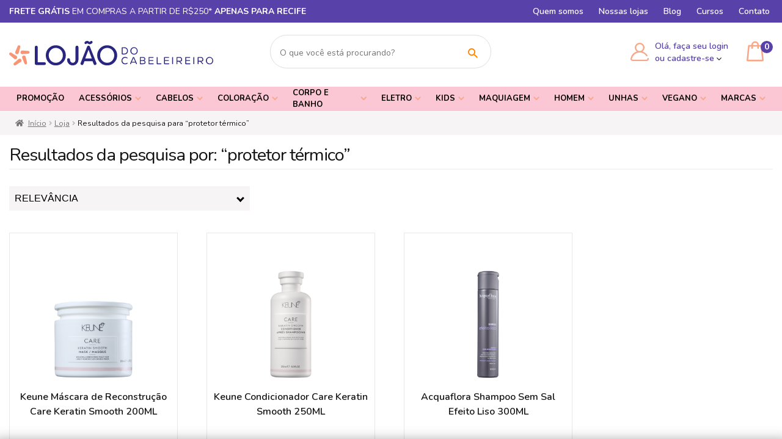

--- FILE ---
content_type: text/html; charset=UTF-8
request_url: https://www.lojaodocabeleireiro.com/?s=protetor+t%C3%A9rmico&post_type=product
body_size: 21301
content:
<!doctype html>
<html lang="pt-BR">
<head>
<meta charset="UTF-8">
<meta name="viewport" content="width=device-width, initial-scale=1, maximum-scale=1.0">
<link rel="profile" href="http://gmpg.org/xfn/11">
<link rel="pingback" href="https://www.lojaodocabeleireiro.com/xmlrpc.php">
<meta property="rd-token" content="">

<meta name='robots' content='noindex, follow' />
	<style>img:is([sizes="auto" i], [sizes^="auto," i]) { contain-intrinsic-size: 3000px 1500px }</style>
	
<!-- Google Tag Manager for WordPress by gtm4wp.com -->
<script data-cfasync="false" data-pagespeed-no-defer type="text/javascript">//<![CDATA[
	var gtm4wp_datalayer_name = "dataLayer";
	var dataLayer = dataLayer || [];
	var gtm4wp_use_sku_instead        = 1;
	var gtm4wp_id_prefix              = '';
	var gtm4wp_remarketing            = false;
	var gtm4wp_eec                    = 1;
	var gtm4wp_classicec              = 1;
	var gtm4wp_currency               = 'BRL';
	var gtm4wp_product_per_impression = 10;
	var gtm4wp_needs_shipping_address = false;
	var gtm4wp_business_vertical      = 'retail';
	var gtm4wp_business_vertical_id   = 'id';
//]]>
</script>
<!-- End Google Tag Manager for WordPress by gtm4wp.com --><script>window._wca = window._wca || [];</script>

	<!-- This site is optimized with the Yoast SEO plugin v17.7.1 - https://yoast.com/wordpress/plugins/seo/ -->
	<title>Você pesquisou por protetor térmico - Lojão do Cabeleireiro</title>
	<meta property="og:locale" content="pt_BR" />
	<meta property="og:type" content="article" />
	<meta property="og:title" content="Você pesquisou por protetor térmico - Lojão do Cabeleireiro" />
	<meta property="og:url" content="https://www.lojaodocabeleireiro.com/search/protetor térmico" />
	<meta property="og:site_name" content="Lojão do Cabeleireiro" />
	<meta name="twitter:card" content="summary_large_image" />
	<meta name="twitter:title" content="Você pesquisou por protetor térmico - Lojão do Cabeleireiro" />
	<script type="application/ld+json" class="yoast-schema-graph">{"@context":"https://schema.org","@graph":[{"@type":"WebSite","@id":"https://www.lojaodocabeleireiro.com/#website","url":"https://www.lojaodocabeleireiro.com/","name":"Loj\u00e3o do Cabeleireiro","description":"Se te faz bem, aqui tem","potentialAction":[{"@type":"SearchAction","target":{"@type":"EntryPoint","urlTemplate":"https://www.lojaodocabeleireiro.com/?s={search_term_string}"},"query-input":"required name=search_term_string"}],"inLanguage":"pt-BR"},{"@type":["CollectionPage","SearchResultsPage"],"@id":"#webpage","url":"https://www.lojaodocabeleireiro.com/?s=protetor t\u00e9rmico","name":"Voc\u00ea pesquisou por protetor t\u00e9rmico - Loj\u00e3o do Cabeleireiro","isPartOf":{"@id":"https://www.lojaodocabeleireiro.com/#website"},"breadcrumb":{"@id":"#breadcrumb"},"inLanguage":"pt-BR","potentialAction":[{"@type":"ReadAction","target":["https://www.lojaodocabeleireiro.com/?s=protetor t\u00e9rmico"]}]},{"@type":"BreadcrumbList","@id":"#breadcrumb","itemListElement":[{"@type":"ListItem","position":1,"name":"In\u00edcio","item":"https://www.lojaodocabeleireiro.com/"},{"@type":"ListItem","position":2,"name":"Voc\u00ea pesquisou por protetor t\u00e9rmico"}]}]}</script>
	<!-- / Yoast SEO plugin. -->


<link rel='dns-prefetch' href='//stats.wp.com' />
<link rel='dns-prefetch' href='//cdn.jsdelivr.net' />
<link rel='dns-prefetch' href='//d335luupugsy2.cloudfront.net' />
<link rel='dns-prefetch' href='//fonts.googleapis.com' />
<link rel='dns-prefetch' href='//i0.wp.com' />
<link rel='dns-prefetch' href='//i1.wp.com' />
<link rel='dns-prefetch' href='//i2.wp.com' />
<link rel="alternate" type="application/rss+xml" title="Feed para Lojão do Cabeleireiro &raquo;" href="https://www.lojaodocabeleireiro.com/feed" />
<link rel="alternate" type="application/rss+xml" title="Feed de comentários para Lojão do Cabeleireiro &raquo;" href="https://www.lojaodocabeleireiro.com/comments/feed" />
<link rel="alternate" type="application/rss+xml" title="Feed de Lojão do Cabeleireiro &raquo; Produtos" href="https://www.lojaodocabeleireiro.com/loja/feed/" />
<link rel='stylesheet' id='mediaelement-css' href='https://www.lojaodocabeleireiro.com/wp-includes/js/mediaelement/mediaelementplayer-legacy.min.css?ver=4.2.17' media='all' />
<link rel='stylesheet' id='wp-mediaelement-css' href='https://www.lojaodocabeleireiro.com/wp-includes/js/mediaelement/wp-mediaelement.min.css?ver=6.7.1' media='all' />
<style id='classic-theme-styles-inline-css'>
/*! This file is auto-generated */
.wp-block-button__link{color:#fff;background-color:#32373c;border-radius:9999px;box-shadow:none;text-decoration:none;padding:calc(.667em + 2px) calc(1.333em + 2px);font-size:1.125em}.wp-block-file__button{background:#32373c;color:#fff;text-decoration:none}
</style>
<style id='global-styles-inline-css'>
:root{--wp--preset--aspect-ratio--square: 1;--wp--preset--aspect-ratio--4-3: 4/3;--wp--preset--aspect-ratio--3-4: 3/4;--wp--preset--aspect-ratio--3-2: 3/2;--wp--preset--aspect-ratio--2-3: 2/3;--wp--preset--aspect-ratio--16-9: 16/9;--wp--preset--aspect-ratio--9-16: 9/16;--wp--preset--color--black: #000000;--wp--preset--color--cyan-bluish-gray: #abb8c3;--wp--preset--color--white: #ffffff;--wp--preset--color--pale-pink: #f78da7;--wp--preset--color--vivid-red: #cf2e2e;--wp--preset--color--luminous-vivid-orange: #ff6900;--wp--preset--color--luminous-vivid-amber: #fcb900;--wp--preset--color--light-green-cyan: #7bdcb5;--wp--preset--color--vivid-green-cyan: #00d084;--wp--preset--color--pale-cyan-blue: #8ed1fc;--wp--preset--color--vivid-cyan-blue: #0693e3;--wp--preset--color--vivid-purple: #9b51e0;--wp--preset--gradient--vivid-cyan-blue-to-vivid-purple: linear-gradient(135deg,rgba(6,147,227,1) 0%,rgb(155,81,224) 100%);--wp--preset--gradient--light-green-cyan-to-vivid-green-cyan: linear-gradient(135deg,rgb(122,220,180) 0%,rgb(0,208,130) 100%);--wp--preset--gradient--luminous-vivid-amber-to-luminous-vivid-orange: linear-gradient(135deg,rgba(252,185,0,1) 0%,rgba(255,105,0,1) 100%);--wp--preset--gradient--luminous-vivid-orange-to-vivid-red: linear-gradient(135deg,rgba(255,105,0,1) 0%,rgb(207,46,46) 100%);--wp--preset--gradient--very-light-gray-to-cyan-bluish-gray: linear-gradient(135deg,rgb(238,238,238) 0%,rgb(169,184,195) 100%);--wp--preset--gradient--cool-to-warm-spectrum: linear-gradient(135deg,rgb(74,234,220) 0%,rgb(151,120,209) 20%,rgb(207,42,186) 40%,rgb(238,44,130) 60%,rgb(251,105,98) 80%,rgb(254,248,76) 100%);--wp--preset--gradient--blush-light-purple: linear-gradient(135deg,rgb(255,206,236) 0%,rgb(152,150,240) 100%);--wp--preset--gradient--blush-bordeaux: linear-gradient(135deg,rgb(254,205,165) 0%,rgb(254,45,45) 50%,rgb(107,0,62) 100%);--wp--preset--gradient--luminous-dusk: linear-gradient(135deg,rgb(255,203,112) 0%,rgb(199,81,192) 50%,rgb(65,88,208) 100%);--wp--preset--gradient--pale-ocean: linear-gradient(135deg,rgb(255,245,203) 0%,rgb(182,227,212) 50%,rgb(51,167,181) 100%);--wp--preset--gradient--electric-grass: linear-gradient(135deg,rgb(202,248,128) 0%,rgb(113,206,126) 100%);--wp--preset--gradient--midnight: linear-gradient(135deg,rgb(2,3,129) 0%,rgb(40,116,252) 100%);--wp--preset--font-size--small: 14px;--wp--preset--font-size--medium: 23px;--wp--preset--font-size--large: 26px;--wp--preset--font-size--x-large: 42px;--wp--preset--font-size--normal: 16px;--wp--preset--font-size--huge: 37px;--wp--preset--font-family--inter: "Inter", sans-serif;--wp--preset--font-family--cardo: Cardo;--wp--preset--spacing--20: 0.44rem;--wp--preset--spacing--30: 0.67rem;--wp--preset--spacing--40: 1rem;--wp--preset--spacing--50: 1.5rem;--wp--preset--spacing--60: 2.25rem;--wp--preset--spacing--70: 3.38rem;--wp--preset--spacing--80: 5.06rem;--wp--preset--shadow--natural: 6px 6px 9px rgba(0, 0, 0, 0.2);--wp--preset--shadow--deep: 12px 12px 50px rgba(0, 0, 0, 0.4);--wp--preset--shadow--sharp: 6px 6px 0px rgba(0, 0, 0, 0.2);--wp--preset--shadow--outlined: 6px 6px 0px -3px rgba(255, 255, 255, 1), 6px 6px rgba(0, 0, 0, 1);--wp--preset--shadow--crisp: 6px 6px 0px rgba(0, 0, 0, 1);}:where(.is-layout-flex){gap: 0.5em;}:where(.is-layout-grid){gap: 0.5em;}body .is-layout-flex{display: flex;}.is-layout-flex{flex-wrap: wrap;align-items: center;}.is-layout-flex > :is(*, div){margin: 0;}body .is-layout-grid{display: grid;}.is-layout-grid > :is(*, div){margin: 0;}:where(.wp-block-columns.is-layout-flex){gap: 2em;}:where(.wp-block-columns.is-layout-grid){gap: 2em;}:where(.wp-block-post-template.is-layout-flex){gap: 1.25em;}:where(.wp-block-post-template.is-layout-grid){gap: 1.25em;}.has-black-color{color: var(--wp--preset--color--black) !important;}.has-cyan-bluish-gray-color{color: var(--wp--preset--color--cyan-bluish-gray) !important;}.has-white-color{color: var(--wp--preset--color--white) !important;}.has-pale-pink-color{color: var(--wp--preset--color--pale-pink) !important;}.has-vivid-red-color{color: var(--wp--preset--color--vivid-red) !important;}.has-luminous-vivid-orange-color{color: var(--wp--preset--color--luminous-vivid-orange) !important;}.has-luminous-vivid-amber-color{color: var(--wp--preset--color--luminous-vivid-amber) !important;}.has-light-green-cyan-color{color: var(--wp--preset--color--light-green-cyan) !important;}.has-vivid-green-cyan-color{color: var(--wp--preset--color--vivid-green-cyan) !important;}.has-pale-cyan-blue-color{color: var(--wp--preset--color--pale-cyan-blue) !important;}.has-vivid-cyan-blue-color{color: var(--wp--preset--color--vivid-cyan-blue) !important;}.has-vivid-purple-color{color: var(--wp--preset--color--vivid-purple) !important;}.has-black-background-color{background-color: var(--wp--preset--color--black) !important;}.has-cyan-bluish-gray-background-color{background-color: var(--wp--preset--color--cyan-bluish-gray) !important;}.has-white-background-color{background-color: var(--wp--preset--color--white) !important;}.has-pale-pink-background-color{background-color: var(--wp--preset--color--pale-pink) !important;}.has-vivid-red-background-color{background-color: var(--wp--preset--color--vivid-red) !important;}.has-luminous-vivid-orange-background-color{background-color: var(--wp--preset--color--luminous-vivid-orange) !important;}.has-luminous-vivid-amber-background-color{background-color: var(--wp--preset--color--luminous-vivid-amber) !important;}.has-light-green-cyan-background-color{background-color: var(--wp--preset--color--light-green-cyan) !important;}.has-vivid-green-cyan-background-color{background-color: var(--wp--preset--color--vivid-green-cyan) !important;}.has-pale-cyan-blue-background-color{background-color: var(--wp--preset--color--pale-cyan-blue) !important;}.has-vivid-cyan-blue-background-color{background-color: var(--wp--preset--color--vivid-cyan-blue) !important;}.has-vivid-purple-background-color{background-color: var(--wp--preset--color--vivid-purple) !important;}.has-black-border-color{border-color: var(--wp--preset--color--black) !important;}.has-cyan-bluish-gray-border-color{border-color: var(--wp--preset--color--cyan-bluish-gray) !important;}.has-white-border-color{border-color: var(--wp--preset--color--white) !important;}.has-pale-pink-border-color{border-color: var(--wp--preset--color--pale-pink) !important;}.has-vivid-red-border-color{border-color: var(--wp--preset--color--vivid-red) !important;}.has-luminous-vivid-orange-border-color{border-color: var(--wp--preset--color--luminous-vivid-orange) !important;}.has-luminous-vivid-amber-border-color{border-color: var(--wp--preset--color--luminous-vivid-amber) !important;}.has-light-green-cyan-border-color{border-color: var(--wp--preset--color--light-green-cyan) !important;}.has-vivid-green-cyan-border-color{border-color: var(--wp--preset--color--vivid-green-cyan) !important;}.has-pale-cyan-blue-border-color{border-color: var(--wp--preset--color--pale-cyan-blue) !important;}.has-vivid-cyan-blue-border-color{border-color: var(--wp--preset--color--vivid-cyan-blue) !important;}.has-vivid-purple-border-color{border-color: var(--wp--preset--color--vivid-purple) !important;}.has-vivid-cyan-blue-to-vivid-purple-gradient-background{background: var(--wp--preset--gradient--vivid-cyan-blue-to-vivid-purple) !important;}.has-light-green-cyan-to-vivid-green-cyan-gradient-background{background: var(--wp--preset--gradient--light-green-cyan-to-vivid-green-cyan) !important;}.has-luminous-vivid-amber-to-luminous-vivid-orange-gradient-background{background: var(--wp--preset--gradient--luminous-vivid-amber-to-luminous-vivid-orange) !important;}.has-luminous-vivid-orange-to-vivid-red-gradient-background{background: var(--wp--preset--gradient--luminous-vivid-orange-to-vivid-red) !important;}.has-very-light-gray-to-cyan-bluish-gray-gradient-background{background: var(--wp--preset--gradient--very-light-gray-to-cyan-bluish-gray) !important;}.has-cool-to-warm-spectrum-gradient-background{background: var(--wp--preset--gradient--cool-to-warm-spectrum) !important;}.has-blush-light-purple-gradient-background{background: var(--wp--preset--gradient--blush-light-purple) !important;}.has-blush-bordeaux-gradient-background{background: var(--wp--preset--gradient--blush-bordeaux) !important;}.has-luminous-dusk-gradient-background{background: var(--wp--preset--gradient--luminous-dusk) !important;}.has-pale-ocean-gradient-background{background: var(--wp--preset--gradient--pale-ocean) !important;}.has-electric-grass-gradient-background{background: var(--wp--preset--gradient--electric-grass) !important;}.has-midnight-gradient-background{background: var(--wp--preset--gradient--midnight) !important;}.has-small-font-size{font-size: var(--wp--preset--font-size--small) !important;}.has-medium-font-size{font-size: var(--wp--preset--font-size--medium) !important;}.has-large-font-size{font-size: var(--wp--preset--font-size--large) !important;}.has-x-large-font-size{font-size: var(--wp--preset--font-size--x-large) !important;}
:where(.wp-block-post-template.is-layout-flex){gap: 1.25em;}:where(.wp-block-post-template.is-layout-grid){gap: 1.25em;}
:where(.wp-block-columns.is-layout-flex){gap: 2em;}:where(.wp-block-columns.is-layout-grid){gap: 2em;}
:root :where(.wp-block-pullquote){font-size: 1.5em;line-height: 1.6;}
</style>
<link rel='stylesheet' id='contact-form-7-css' href='https://www.lojaodocabeleireiro.com/wp-content/plugins/contact-form-7/includes/css/styles.css?ver=5.5.3' media='all' />
<link rel='stylesheet' id='lojaovr-styles-css' href='https://www.lojaodocabeleireiro.com/wp-content/plugins/integracao-vrsoftware/assets/css/main.css?ver=1711969799' media='all' />
<style id='woocommerce-inline-inline-css'>
.woocommerce form .form-row .required { visibility: visible; }
</style>
<link crossorigin="anonymous" rel='stylesheet' id='storefront-fonts-css' href='https://fonts.googleapis.com/css?family=Nunito%3A400%2C600%2C700%2C800&#038;display=swap&#038;ver=6.7.1' media='all' />
<link rel='stylesheet' id='storefront-slick-css' href='https://cdn.jsdelivr.net/npm/slick-carousel@1.8.1/slick/slick.min.css?ver=6.7.1' media='all' />
<link rel='stylesheet' id='storefront-slick-theme-css' href='https://cdn.jsdelivr.net/npm/slick-carousel@1.8.1/slick/slick-theme.css?ver=6.7.1' media='all' />
<link rel='stylesheet' id='storefront-style-css' href='https://www.lojaodocabeleireiro.com/wp-content/themes/storefront/style.css?ver=3.9.1' media='all' />
<link rel='stylesheet' id='storefront-icons-css' href='https://www.lojaodocabeleireiro.com/wp-content/themes/storefront/assets/css/base/icons.css?ver=3.9.1' media='all' />
<link rel='stylesheet' id='storefront-jetpack-widgets-css' href='https://www.lojaodocabeleireiro.com/wp-content/themes/storefront/assets/css/jetpack/widgets.css?ver=3.9.1' media='all' />
<link rel='stylesheet' id='storefront-woocommerce-style-css' href='https://www.lojaodocabeleireiro.com/wp-content/themes/storefront/assets/css/woocommerce/woocommerce.css?ver=3.9.1' media='all' />
<style id='storefront-woocommerce-style-inline-css'>
@font-face {
				font-family: star;
				src: url(https://www.lojaodocabeleireiro.com/wp-content/plugins/woocommerce/assets/fonts/star.eot);
				src:
					url(https://www.lojaodocabeleireiro.com/wp-content/plugins/woocommerce/assets/fonts/star.eot?#iefix) format("embedded-opentype"),
					url(https://www.lojaodocabeleireiro.com/wp-content/plugins/woocommerce/assets/fonts/star.woff) format("woff"),
					url(https://www.lojaodocabeleireiro.com/wp-content/plugins/woocommerce/assets/fonts/star.ttf) format("truetype"),
					url(https://www.lojaodocabeleireiro.com/wp-content/plugins/woocommerce/assets/fonts/star.svg#star) format("svg");
				font-weight: 400;
				font-style: normal;
			}
			@font-face {
				font-family: WooCommerce;
				src: url(https://www.lojaodocabeleireiro.com/wp-content/plugins/woocommerce/assets/fonts/WooCommerce.eot);
				src:
					url(https://www.lojaodocabeleireiro.com/wp-content/plugins/woocommerce/assets/fonts/WooCommerce.eot?#iefix) format("embedded-opentype"),
					url(https://www.lojaodocabeleireiro.com/wp-content/plugins/woocommerce/assets/fonts/WooCommerce.woff) format("woff"),
					url(https://www.lojaodocabeleireiro.com/wp-content/plugins/woocommerce/assets/fonts/WooCommerce.ttf) format("truetype"),
					url(https://www.lojaodocabeleireiro.com/wp-content/plugins/woocommerce/assets/fonts/WooCommerce.svg#WooCommerce) format("svg");
				font-weight: 400;
				font-style: normal;
			}

			a.cart-contents,
			.site-header-cart .widget_shopping_cart a {
				color: #333333;
			}

			a.cart-contents:hover,
			.site-header-cart .widget_shopping_cart a:hover,
			.site-header-cart:hover > li > a {
				color: #747474;
			}

			table.cart td.product-remove,
			table.cart td.actions {
				border-top-color: #ffffff;
			}

			.storefront-handheld-footer-bar ul li.cart .count {
				background-color: #333333;
				color: #ffffff;
				border-color: #ffffff;
			}

			.woocommerce-tabs ul.tabs li.active a,
			ul.products li.product .price,
			.onsale,
			.wc-block-grid__product-onsale,
			.widget_search form:before,
			.widget_product_search form:before {
				color: #6d6d6d;
			}

			.woocommerce-breadcrumb a,
			a.woocommerce-review-link,
			.product_meta a {
				color: #727272;
			}

			.wc-block-grid__product-onsale,
			.onsale {
				border-color: #6d6d6d;
			}

			.star-rating span:before,
			.quantity .plus, .quantity .minus,
			p.stars a:hover:after,
			p.stars a:after,
			.star-rating span:before,
			#payment .payment_methods li input[type=radio]:first-child:checked+label:before {
				color: #7f54b3;
			}

			.widget_price_filter .ui-slider .ui-slider-range,
			.widget_price_filter .ui-slider .ui-slider-handle {
				background-color: #7f54b3;
			}

			.order_details {
				background-color: #f8f8f8;
			}

			.order_details > li {
				border-bottom: 1px dotted #e3e3e3;
			}

			.order_details:before,
			.order_details:after {
				background: -webkit-linear-gradient(transparent 0,transparent 0),-webkit-linear-gradient(135deg,#f8f8f8 33.33%,transparent 33.33%),-webkit-linear-gradient(45deg,#f8f8f8 33.33%,transparent 33.33%)
			}

			#order_review {
				background-color: #ffffff;
			}

			#payment .payment_methods > li .payment_box,
			#payment .place-order {
				background-color: #fafafa;
			}

			#payment .payment_methods > li:not(.woocommerce-notice) {
				background-color: #f5f5f5;
			}

			#payment .payment_methods > li:not(.woocommerce-notice):hover {
				background-color: #f0f0f0;
			}

			.woocommerce-pagination .page-numbers li .page-numbers.current {
				background-color: #e6e6e6;
				color: #636363;
			}

			.wc-block-grid__product-onsale,
			.onsale,
			.woocommerce-pagination .page-numbers li .page-numbers:not(.current) {
				color: #6d6d6d;
			}

			p.stars a:before,
			p.stars a:hover~a:before,
			p.stars.selected a.active~a:before {
				color: #6d6d6d;
			}

			p.stars.selected a.active:before,
			p.stars:hover a:before,
			p.stars.selected a:not(.active):before,
			p.stars.selected a.active:before {
				color: #7f54b3;
			}

			.single-product div.product .woocommerce-product-gallery .woocommerce-product-gallery__trigger {
				background-color: #eeeeee;
				color: #333333;
			}

			.single-product div.product .woocommerce-product-gallery .woocommerce-product-gallery__trigger:hover {
				background-color: #d5d5d5;
				border-color: #d5d5d5;
				color: #333333;
			}

			.button.added_to_cart:focus,
			.button.wc-forward:focus {
				outline-color: #7f54b3;
			}

			.added_to_cart,
			.site-header-cart .widget_shopping_cart a.button,
			.wc-block-grid__products .wc-block-grid__product .wp-block-button__link {
				background-color: #eeeeee;
				border-color: #eeeeee;
				color: #333333;
			}

			.added_to_cart:hover,
			.site-header-cart .widget_shopping_cart a.button:hover,
			.wc-block-grid__products .wc-block-grid__product .wp-block-button__link:hover {
				background-color: #d5d5d5;
				border-color: #d5d5d5;
				color: #333333;
			}

			.added_to_cart.alt, .added_to_cart, .widget a.button.checkout {
				background-color: #333333;
				border-color: #333333;
				color: #ffffff;
			}

			.added_to_cart.alt:hover, .added_to_cart:hover, .widget a.button.checkout:hover {
				background-color: #1a1a1a;
				border-color: #1a1a1a;
				color: #ffffff;
			}

			.button.loading {
				color: #eeeeee;
			}

			.button.loading:hover {
				background-color: #eeeeee;
			}

			.button.loading:after {
				color: #333333;
			}

			@media screen and ( min-width: 768px ) {
				.site-header-cart .widget_shopping_cart,
				.site-header .product_list_widget li .quantity {
					color: #404040;
				}

				.site-header-cart .widget_shopping_cart .buttons,
				.site-header-cart .widget_shopping_cart .total {
					background-color: #f5f5f5;
				}

				.site-header-cart .widget_shopping_cart {
					background-color: #f0f0f0;
				}
			}
				.storefront-product-pagination a {
					color: #6d6d6d;
					background-color: #ffffff;
				}
				.storefront-sticky-add-to-cart {
					color: #6d6d6d;
					background-color: #ffffff;
				}

				.storefront-sticky-add-to-cart a:not(.button) {
					color: #333333;
				}
</style>
<link rel='stylesheet' id='storefront-child-style-css' href='https://www.lojaodocabeleireiro.com/wp-content/themes/storefront-child/style.css?ver=1.0.60' media='all' />
<link rel='stylesheet' id='wooco-frontend-css' href='https://www.lojaodocabeleireiro.com/wp-content/plugins/woo-combo-offers/assets/css/frontend.css?ver=6.7.1' media='all' />
<link rel='stylesheet' id='storefront-woocommerce-bundles-style-css' href='https://www.lojaodocabeleireiro.com/wp-content/themes/storefront/assets/css/woocommerce/extensions/bundles.css?ver=3.9.1' media='all' />
<link rel='stylesheet' id='wc-bundle-style-css' href='https://www.lojaodocabeleireiro.com/wp-content/plugins/woocommerce-product-bundles/assets/css/frontend/woocommerce.css?ver=6.2.3' media='all' />
<link rel='stylesheet' id='jetpack_css-css' href='https://www.lojaodocabeleireiro.com/wp-content/plugins/jetpack/css/jetpack.css?ver=10.3' media='all' />
<link rel='stylesheet' id='wdp_pricing-table-css' href='https://www.lojaodocabeleireiro.com/wp-content/plugins/advanced-dynamic-pricing-for-woocommerce-pro/assets/css/pricing-table.css?ver=2.3.5' media='all' />
<link rel='stylesheet' id='wdp_deals-table-css' href='https://www.lojaodocabeleireiro.com/wp-content/plugins/advanced-dynamic-pricing-for-woocommerce-pro/assets/css/deals-table.css?ver=2.3.5' media='all' />
<script src="https://www.lojaodocabeleireiro.com/wp-includes/js/jquery/jquery.min.js?ver=3.7.1" id="jquery-core-js"></script>
<script src="https://www.lojaodocabeleireiro.com/wp-includes/js/jquery/jquery-migrate.min.js?ver=3.4.1" id="jquery-migrate-js"></script>
<script src="https://www.lojaodocabeleireiro.com/wp-content/plugins/woocommerce/assets/js/jquery-blockui/jquery.blockUI.min.js?ver=2.7.0-wc.9.5.1" id="jquery-blockui-js" defer data-wp-strategy="defer"></script>
<script id="wc-add-to-cart-js-extra">
var wc_add_to_cart_params = {"ajax_url":"\/wp-admin\/admin-ajax.php","wc_ajax_url":"\/?wc-ajax=%%endpoint%%","i18n_view_cart":"Ver carrinho","cart_url":"https:\/\/www.lojaodocabeleireiro.com\/carrinho","is_cart":"","cart_redirect_after_add":"no"};
</script>
<script src="https://www.lojaodocabeleireiro.com/wp-content/plugins/woocommerce/assets/js/frontend/add-to-cart.min.js?ver=9.5.1" id="wc-add-to-cart-js" defer data-wp-strategy="defer"></script>
<script src="https://www.lojaodocabeleireiro.com/wp-content/plugins/woocommerce/assets/js/js-cookie/js.cookie.min.js?ver=2.1.4-wc.9.5.1" id="js-cookie-js" defer data-wp-strategy="defer"></script>
<script id="woocommerce-js-extra">
var woocommerce_params = {"ajax_url":"\/wp-admin\/admin-ajax.php","wc_ajax_url":"\/?wc-ajax=%%endpoint%%"};
</script>
<script src="https://www.lojaodocabeleireiro.com/wp-content/plugins/woocommerce/assets/js/frontend/woocommerce.min.js?ver=9.5.1" id="woocommerce-js" defer data-wp-strategy="defer"></script>
<script src="https://www.lojaodocabeleireiro.com/wp-content/plugins/duracelltomi-google-tag-manager/js/gtm4wp-form-move-tracker.js?ver=1.13.1" id="gtm4wp-form-move-tracker-js"></script>
<script src="https://www.lojaodocabeleireiro.com/wp-content/plugins/duracelltomi-google-tag-manager/js/gtm4wp-woocommerce-classic.js?ver=1.13.1" id="gtm4wp-woocommerce-classic-js"></script>
<script src="https://www.lojaodocabeleireiro.com/wp-content/plugins/duracelltomi-google-tag-manager/js/gtm4wp-woocommerce-enhanced.js?ver=1.13.1" id="gtm4wp-woocommerce-enhanced-js"></script>
<script src="https://stats.wp.com/s-202604.js" id="woocommerce-analytics-js" defer data-wp-strategy="defer"></script>
<script id="wdp_deals_pro-js-extra">
var wdp_script_data_pro = {"ajaxurl":"https:\/\/www.lojaodocabeleireiro.com\/wp-admin\/admin-ajax.php","update_price_with_qty":"","js_init_trigger":"","replace_variable_price":"","variable_price_selector":".summary .price","page_data":{"is_product":false},"preLoaded":[],"create_on_load":"1","price_html_template":"{{price_html}}"};
</script>
<script src="https://www.lojaodocabeleireiro.com/wp-content/plugins/advanced-dynamic-pricing-for-woocommerce-pro/pro_version/assets/js/dynamic-price.js?ver=2.3.5" id="wdp_deals_pro-js"></script>
<script id="wdp_deals-js-extra">
var script_data = {"ajaxurl":"https:\/\/www.lojaodocabeleireiro.com\/wp-admin\/admin-ajax.php","update_price_with_qty":"","js_init_trigger":""};
</script>
<script src="https://www.lojaodocabeleireiro.com/wp-content/plugins/advanced-dynamic-pricing-for-woocommerce-pro/assets/js/frontend.js?ver=2.3.5" id="wdp_deals-js"></script>
<link rel="https://api.w.org/" href="https://www.lojaodocabeleireiro.com/wp-json/" /><link rel="EditURI" type="application/rsd+xml" title="RSD" href="https://www.lojaodocabeleireiro.com/xmlrpc.php?rsd" />
<meta name="generator" content="WordPress 6.7.1" />
<meta name="generator" content="WooCommerce 9.5.1" />

<!-- Google Tag Manager for WordPress by gtm4wp.com -->
<script data-cfasync="false" data-pagespeed-no-defer type="text/javascript">//<![CDATA[
	var dataLayer_content = {"pagePostType":"product","siteSearchTerm":"protetor térmico","siteSearchFrom":"","siteSearchResults":3,"customerTotalOrders":0,"customerTotalOrderValue":"0.00","customerFirstName":"","customerLastName":"","customerBillingFirstName":"","customerBillingLastName":"","customerBillingCompany":"","customerBillingAddress1":"","customerBillingAddress2":"","customerBillingCity":"","customerBillingPostcode":"","customerBillingCountry":"","customerBillingEmail":"","customerBillingPhone":"","customerShippingFirstName":"","customerShippingLastName":"","customerShippingCompany":"","customerShippingAddress1":"","customerShippingAddress2":"","customerShippingCity":"","customerShippingPostcode":"","customerShippingCountry":"","cartContent":{"totals":{"applied_coupons":[],"discount_total":0,"subtotal":0,"total":0},"items":[]}};
	dataLayer.push( dataLayer_content );//]]>
</script>
<script data-cfasync="false">//<![CDATA[
(function(w,d,s,l,i){w[l]=w[l]||[];w[l].push({'gtm.start':
new Date().getTime(),event:'gtm.js'});var f=d.getElementsByTagName(s)[0],
j=d.createElement(s),dl=l!='dataLayer'?'&l='+l:'';j.async=true;j.src=
'//www.googletagmanager.com/gtm.'+'js?id='+i+dl;f.parentNode.insertBefore(j,f);
})(window,document,'script','dataLayer','GTM-W2MG75R7');//]]>
</script>
<!-- End Google Tag Manager -->
<!-- End Google Tag Manager for WordPress by gtm4wp.com --><style type='text/css'>img#wpstats{display:none}</style>
		        <script src="//instant.page/2.0.0" type="module"
                integrity="sha384-D7B5eODAUd397+f4zNFAVlnDNDtO1ppV8rPnfygILQXhqu3cUndgHvlcJR2Bhig8"></script>
	    	<noscript><style>.woocommerce-product-gallery{ opacity: 1 !important; }</style></noscript>
	        <style type="text/css">
            .wdp_bulk_table_content .wdp_pricing_table_caption { color: #6d6d6d ! important} .wdp_bulk_table_content table thead td { color: #6d6d6d ! important} .wdp_bulk_table_content table thead td { background-color: #efefef ! important} .wdp_bulk_table_content table tbody td { color: #6d6d6d ! important} .wdp_bulk_table_content table tbody td { background-color: #ffffff ! important} .wdp_bulk_table_content .wdp_pricing_table_footer { color: #6d6d6d ! important}        </style>
        <!-- Não existe versão amphtml disponível para essa URL. --><style class='wp-fonts-local'>
@font-face{font-family:Inter;font-style:normal;font-weight:300 900;font-display:fallback;src:url('https://www.lojaodocabeleireiro.com/wp-content/plugins/woocommerce/assets/fonts/Inter-VariableFont_slnt,wght.woff2') format('woff2');font-stretch:normal;}
@font-face{font-family:Cardo;font-style:normal;font-weight:400;font-display:fallback;src:url('https://www.lojaodocabeleireiro.com/wp-content/plugins/woocommerce/assets/fonts/cardo_normal_400.woff2') format('woff2');}
</style>
<link rel="icon" href="https://i0.wp.com/www.lojaodocabeleireiro.com/wp-content/uploads/2021/09/cropped-whatsapp-image-2021-09-28-at-13025-pm-3-1-removebg-preview.png?fit=32%2C32&#038;ssl=1" sizes="32x32" />
<link rel="icon" href="https://i0.wp.com/www.lojaodocabeleireiro.com/wp-content/uploads/2021/09/cropped-whatsapp-image-2021-09-28-at-13025-pm-3-1-removebg-preview.png?fit=192%2C192&#038;ssl=1" sizes="192x192" />
<link rel="apple-touch-icon" href="https://i0.wp.com/www.lojaodocabeleireiro.com/wp-content/uploads/2021/09/cropped-whatsapp-image-2021-09-28-at-13025-pm-3-1-removebg-preview.png?fit=180%2C180&#038;ssl=1" />
<meta name="msapplication-TileImage" content="https://i0.wp.com/www.lojaodocabeleireiro.com/wp-content/uploads/2021/09/cropped-whatsapp-image-2021-09-28-at-13025-pm-3-1-removebg-preview.png?fit=270%2C270&#038;ssl=1" />
		<style id="wp-custom-css">
			@keyframes blink{
	0%{
		background-color: #5941aa;
	}
	50%{
		background-color: black;
	}
	100%{
		background-color: #5941aa;
	}
}
.menu-item-25919, .mmenu .menu-item-26012{
	animation: blink 1000ms ease-in-out !important;
	animation-iteration-count: 1000 !important;

}


.mmenu .menu-item-25919{
	display: none;
}

.menu-menu-topo-container .menu-item-26012{
	display: none;
}
.home .blog-posts .post-meta time{
	display: none;
}

.site-header .storefront-primary-navigation {
    background: #FBC7D4 !important;
}

@media (max-width: 575px){
	.page-id-17483 ul.products{
		flex-wrap: wrap;
	}
}		</style>
		</head>

<body class="archive search search-results post-type-archive post-type-archive-product wp-custom-logo wp-embed-responsive theme-storefront woocommerce-shop woocommerce woocommerce-page woocommerce-no-js group-blog storefront-align-wide right-sidebar woocommerce-active">

<!-- Google Tag Manager (noscript) -->
<noscript><iframe src="https://www.googletagmanager.com/ns.html?id=GTM-W2MG75R7"
height="0" width="0" style="display:none;visibility:hidden"></iframe></noscript>
<!-- End Google Tag Manager (noscript) -->
<nav id="menu" class="mmenu">

    <section class="menu-section">
        <h3 class="menu-section-title"># Minha conta</h3>
        <ul class="menu-section-list">
                            <li><a href="https://www.lojaodocabeleireiro.com/minha-conta">Cadastro/Login</a></li>
                        <li><a href="https://www.lojaodocabeleireiro.com/minha-conta/orders">Meus Pedidos</a></li>
            <li><a href="https://www.lojaodocabeleireiro.com/minha-conta/edit-account">Meus Endereços</a></li>
        </ul>
    </section>

	<section class="menu-section">
		<h3 class="menu-section-title"># Categorias</h3>
        


        <ul class="menu menu-section-list">
            <li class="menu-item menu-item-type-taxonomy parentless">
                <a class="" href="/promocoes">PROMOÇÃO</a>
            </li>
                            <li class="menu-item menu-item-type-taxonomy parentless-0  menu-item-has-children menu-item-17175">
                    <a class="toggle" href="javascript:;">Acessórios</a>
                                            <ul class="sub-menu">

                                                                <li class="menu-item menu-item-has-children menu-item-11313">
                                        <a class="sub-menu-title" href="https://www.lojaodocabeleireiro.com/produtos/acessorios/acessorios-de-cabelos">Acessórios de Cabelos</a>
                                                                                                                                    <a class="" href="https://www.lojaodocabeleireiro.com/produtos/acessorios/acessorios-de-cabelos/acessorios-salao">Acessórios salão</a>
                                                                                            <a class="" href="https://www.lojaodocabeleireiro.com/produtos/acessorios/acessorios-de-cabelos/bobs-e-grampos">Bobs e Grampos</a>
                                                                                            <a class="" href="https://www.lojaodocabeleireiro.com/produtos/acessorios/acessorios-de-cabelos/pentes-e-escovas">Pentes e Escovas</a>
                                                                                            <a class="" href="https://www.lojaodocabeleireiro.com/produtos/acessorios/acessorios-de-cabelos/prendedores-e-elasticos-de-cabelo">Prendedores e elásticos de cabelo</a>
                                                                                            <a class="" href="https://www.lojaodocabeleireiro.com/produtos/acessorios/acessorios-de-cabelos/tesouras-de-cabelo">Tesouras de Cabelo</a>
                                                                                            <a class="" href="https://www.lojaodocabeleireiro.com/produtos/acessorios/acessorios-de-cabelos/toucas-de-cabelo">Toucas de Cabelo</a>
                                                                                                                        </li>
                                
                                                    </ul>
                    
                </li>
                                <li class="menu-item menu-item-type-taxonomy parentless-1  menu-item-has-children menu-item-11312">
                    <a class="toggle" href="javascript:;">Cabelos</a>
                                            <ul class="sub-menu">

                                                            <li class="menu-item menu-item-has-children menu-item-11313">
                                                                            <a class="" href="https://www.lojaodocabeleireiro.com/produtos/cabelos/alisante-cabelo">Alisante</a>
                                                                            <a class="" href="https://www.lojaodocabeleireiro.com/produtos/cabelos/ampola">Ampola</a>
                                                                            <a class="" href="https://www.lojaodocabeleireiro.com/produtos/cabelos/botox">Botox</a>
                                                                            <a class="" href="https://www.lojaodocabeleireiro.com/produtos/cabelos/condicionador-cabelos">Condicionador</a>
                                                                            <a class="" href="https://www.lojaodocabeleireiro.com/produtos/cabelos/escova-progressiva">Escova Progressiva</a>
                                                                            <a class="" href="https://www.lojaodocabeleireiro.com/produtos/cabelos/finalizador">Finalizador</a>
                                                                            <a class="" href="https://www.lojaodocabeleireiro.com/produtos/cabelos/matizador">Matizador</a>
                                                                            <a class="" href="https://www.lojaodocabeleireiro.com/produtos/cabelos/modelador">Modelador</a>
                                                                            <a class="" href="https://www.lojaodocabeleireiro.com/produtos/cabelos/neutralizantes">Neutralizantes</a>
                                                                            <a class="" href="https://www.lojaodocabeleireiro.com/produtos/cabelos/oleos-e-tonicos">Óleos e Tônicos</a>
                                                                            <a class="" href="/search/shampoo?post_type=product">Shampoo</a>
                                                                            <a class="" href="https://www.lojaodocabeleireiro.com/produtos/cabelos/tratamentos">Tratamentos</a>
                                                                    </li>
                            
                                                    </ul>
                    
                </li>
                                <li class="menu-item menu-item-type-taxonomy parentless-2  menu-item-has-children menu-item-11315">
                    <a class="toggle" href="javascript:;">Coloração</a>
                                            <ul class="sub-menu">

                                                            <li class="menu-item menu-item-has-children menu-item-17187">
                                                                            <a class="" href="https://www.lojaodocabeleireiro.com/produtos/coloracao/acessorios-para-coloracao">Acessórios para Coloração</a>
                                                                            <a class="" href="https://www.lojaodocabeleireiro.com/produtos/coloracao/descolorante">Descolorante</a>
                                                                            <a class="" href="https://www.lojaodocabeleireiro.com/produtos/coloracao/henna">Henna</a>
                                                                            <a class="" href="https://www.lojaodocabeleireiro.com/produtos/coloracao/masculina">Masculina</a>
                                                                            <a class="" href="https://www.lojaodocabeleireiro.com/produtos/coloracao/oxidante">Oxidante</a>
                                                                            <a class="" href="https://www.lojaodocabeleireiro.com/produtos/coloracao/permanente">Permanente</a>
                                                                            <a class="" href="https://www.lojaodocabeleireiro.com/produtos/coloracao/retoque-de-cabelo">Retoque de Cabelo</a>
                                                                            <a class="" href="https://www.lojaodocabeleireiro.com/produtos/coloracao/tonalizante">Tonalizante</a>
                                                                    </li>
                            
                                                    </ul>
                    
                </li>
                                <li class="menu-item menu-item-type-taxonomy parentless-3  menu-item-has-children menu-item-13518">
                    <a class="toggle" href="javascript:;">Corpo e Banho</a>
                                            <ul class="sub-menu">

                                                                <li class="menu-item menu-item-has-children menu-item-18405">
                                        <a class="sub-menu-title" href="#">Corpo e Banho</a>
                                                                                                                                    <a class="" href="https://www.lojaodocabeleireiro.com/produtos/corpo-e-banho/alcool-em-gel">Álcool em gel</a>
                                                                                            <a class="" href="https://www.lojaodocabeleireiro.com/produtos/corpo-e-banho/perfume">Perfume</a>
                                                                                            <a class="" href="https://www.lojaodocabeleireiro.com/produtos/corpo-e-banho/sabonete">Sabonete</a>
                                                                                            <a class="" href="https://www.lojaodocabeleireiro.com/produtos/corpo-e-banho/talco">Talco</a>
                                                                                                                        </li>
                                                                    <li class="menu-item menu-item-has-children menu-item-17200">
                                        <a class="sub-menu-title" href="https://www.lojaodocabeleireiro.com/produtos/corpo-e-banho/acessorios-de-banho">Acessórios de banho</a>
                                                                                                                                    <a class="" href="https://www.lojaodocabeleireiro.com/produtos/corpo-e-banho/acessorios-de-banho/esponjas">Esponjas</a>
                                                                                            <a class="" href="https://www.lojaodocabeleireiro.com/produtos/corpo-e-banho/acessorios-de-banho/kit-viagem">Kit viagem</a>
                                                                                            <a class="" href="https://www.lojaodocabeleireiro.com/produtos/corpo-e-banho/acessorios-de-banho/touca-de-banho">Touca de banho</a>
                                                                                                                        </li>
                                                                    <li class="menu-item menu-item-has-children menu-item-17214">
                                        <a class="sub-menu-title" href="https://www.lojaodocabeleireiro.com/produtos/corpo-e-banho/depilacao">Depilação</a>
                                                                                                                                    <a class="" href="https://www.lojaodocabeleireiro.com/produtos/acessorios">Acessórios e descartáveis</a>
                                                                                            <a class="" href="https://www.lojaodocabeleireiro.com/produtos/corpo-e-banho/depilacao/cera">Cera</a>
                                                                                            <a class="" href="https://www.lojaodocabeleireiro.com/produtos/corpo-e-banho/depilacao/folhas-para-depilacao">Folhas para Depilação</a>
                                                                                            <a class="" href="https://www.lojaodocabeleireiro.com/produtos/corpo-e-banho/depilacao/outros-produtos">Outros Produtos</a>
                                                                                            <a class="" href="https://www.lojaodocabeleireiro.com/produtos/corpo-e-banho/depilacao/roll-on-depilatorio">Roll-On depilatório</a>
                                                                                                                        </li>
                                                                    <li class="menu-item menu-item-has-children menu-item-17901">
                                        <a class="sub-menu-title" href="https://www.lojaodocabeleireiro.com/produtos/corpo-e-banho/desodorantes">Desodorantes</a>
                                                                                                                                    <a class="" href="https://www.lojaodocabeleireiro.com/produtos/corpo-e-banho/desodorantes/aerosol">Aerosol</a>
                                                                                            <a class="" href="https://www.lojaodocabeleireiro.com/produtos/corpo-e-banho/desodorantes/creme">Creme</a>
                                                                                            <a class="" href="https://www.lojaodocabeleireiro.com/produtos/corpo-e-banho/desodorantes/roll-on">Roll on</a>
                                                                                            <a class="" href="https://www.lojaodocabeleireiro.com/produtos/corpo-e-banho/desodorantes/spray">Spray</a>
                                                                                                                        </li>
                                                                    <li class="menu-item menu-item-has-children menu-item-17919">
                                        <a class="sub-menu-title" href="https://www.lojaodocabeleireiro.com/produtos/corpo-e-banho/linha-sol">Linha Sol</a>
                                                                                                                                    <a class="" href="https://www.lojaodocabeleireiro.com/produtos/corpo-e-banho/linha-sol/autobronzeador">Autobronzeador</a>
                                                                                            <a class="" href="https://www.lojaodocabeleireiro.com/produtos/corpo-e-banho/linha-sol/bronzeador">Bronzeador</a>
                                                                                            <a class="" href="https://www.lojaodocabeleireiro.com/produtos/corpo-e-banho/protetor-solar">Protetor Solar</a>
                                                                                                                        </li>
                                                                    <li class="menu-item menu-item-has-children menu-item-22013">
                                        <a class="sub-menu-title" href="https://www.lojaodocabeleireiro.com/produtos/corpo-e-banho/tratamento-corpo">Tratamento Corpo</a>
                                                                                                                                    <a class="" href="https://www.lojaodocabeleireiro.com/produtos/corpo-e-banho/tratamento-corpo/argila">Argila</a>
                                                                                            <a class="" href="https://www.lojaodocabeleireiro.com/produtos/corpo-e-banho/tratamento-corpo/creme-de-massagem">Creme de massagem</a>
                                                                                            <a class="" href="https://www.lojaodocabeleireiro.com/produtos/corpo-e-banho/tratamento-corpo/creme-redutor">Creme Redutor</a>
                                                                                            <a class="" href="https://www.lojaodocabeleireiro.com/produtos/corpo-e-banho/tratamento-corpo/esfoliante">Esfoliante</a>
                                                                                            <a class="" href="https://www.lojaodocabeleireiro.com/produtos/corpo-e-banho/tratamento-corpo/hidratante-e-oleo-corporal">Hidratante e óleo corporal</a>
                                                                                                                        </li>
                                
                                                    </ul>
                    
                </li>
                                <li class="menu-item menu-item-type-taxonomy parentless-4  menu-item-has-children menu-item-17923">
                    <a class="toggle" href="javascript:;">Eletro</a>
                                            <ul class="sub-menu">

                                                                <li class="menu-item menu-item-has-children menu-item-17924">
                                        <a class="sub-menu-title" href="https://www.lojaodocabeleireiro.com/produtos/eletro/eletro-cabelo">Eletro cabelo</a>
                                                                                                                                    <a class="" href="https://www.lojaodocabeleireiro.com/produtos/eletro/difusor">Difusor</a>
                                                                                            <a class="" href="https://www.lojaodocabeleireiro.com/produtos/eletro/escovas-eletricas">Escovas Elétricas</a>
                                                                                            <a class="" href="https://www.lojaodocabeleireiro.com/produtos/eletro/maquina-de-corte">Máquina de Corte</a>
                                                                                            <a class="" href="https://www.lojaodocabeleireiro.com/produtos/eletro/modelador-de-cachos">Modelador de Cachos</a>
                                                                                            <a class="" href="https://www.lojaodocabeleireiro.com/produtos/eletro/pranchas">Pranchas</a>
                                                                                            <a class="" href="https://www.lojaodocabeleireiro.com/produtos/eletro/secadores">Secadores</a>
                                                                                                                        </li>
                                                                    <li class="menu-item menu-item-has-children menu-item-17931">
                                        <a class="sub-menu-title" href="https://www.lojaodocabeleireiro.com/produtos/eletro/outros-eletros">Outros eletros</a>
                                                                                                                                    <a class="" href="https://www.lojaodocabeleireiro.com/produtos/eletro/aparelho-depilacao">Aparelho de depilação</a>
                                                                                            <a class="" href="https://www.lojaodocabeleireiro.com/produtos/corpo-e-banho/depilacao/outros-produtos">Outros aparelhos</a>
                                                                                            <a class="" href="https://www.lojaodocabeleireiro.com/produtos/eletro/outros-eletros/pedicuros">Pedicuros</a>
                                                                                            <a class="" href="https://www.lojaodocabeleireiro.com/produtos/eletro/trimmer">Trimmer</a>
                                                                                                                        </li>
                                
                                                    </ul>
                    
                </li>
                                <li class="menu-item menu-item-type-taxonomy parentless-5  menu-item-has-children menu-item-17936">
                    <a class="toggle" href="javascript:;">Kids</a>
                                            <ul class="sub-menu">

                                                            <li class="menu-item menu-item-has-children menu-item-17931">
                                                                            <a class="" href="https://www.lojaodocabeleireiro.com/produtos/kids/acessorios-kids">Acessórios Kids</a>
                                                                            <a class="" href="https://www.lojaodocabeleireiro.com/produtos/kids/condicionador-kids">Condicionador Kids</a>
                                                                            <a class="" href="https://www.lojaodocabeleireiro.com/produtos/kids/corpo-kids">Corpo Kids</a>
                                                                            <a class="" href="https://www.lojaodocabeleireiro.com/produtos/kids/esmalte-kids">Esmalte kids</a>
                                                                            <a class="" href="https://www.lojaodocabeleireiro.com/produtos/kids/finalizador-kids">Finalizador Kids</a>
                                                                            <a class="" href="https://www.lojaodocabeleireiro.com/produtos/kids/maquiagem-kids">Maquiagem Kids</a>
                                                                            <a class="" href="https://www.lojaodocabeleireiro.com/produtos/kids/shampoo-kids">Shampoo Kids</a>
                                                                            <a class="" href="https://www.lojaodocabeleireiro.com/produtos/kids/tratamento-kids">Tratamento Kids</a>
                                                                            <a class="" href="https://www.lojaodocabeleireiro.com/produtos/kids/unha-postica-kids">Unha postiça Kids</a>
                                                                    </li>
                            
                                                    </ul>
                    
                </li>
                                <li class="menu-item menu-item-type-taxonomy parentless-6  menu-item-has-children menu-item-17955">
                    <a class="toggle" href="javascript:;">Maquiagem</a>
                                            <ul class="sub-menu">

                                                                <li class="menu-item menu-item-has-children menu-item-17984">
                                        <a class="sub-menu-title" href="https://www.lojaodocabeleireiro.com/produtos/maquiagem/acessorios-maquiagem">Acessórios de Maquiagem</a>
                                                                                                                                    <a class="" href="https://www.lojaodocabeleireiro.com/produtos/maquiagem/acessorios-maquiagem/apontador">Apontador de lápis</a>
                                                                                            <a class="" href="https://www.lojaodocabeleireiro.com/produtos/corpo-e-banho/acessorios-de-banho/esponjas">Esponjas</a>
                                                                                            <a class="" href="https://www.lojaodocabeleireiro.com/produtos/rosto/fixador">Fixador de maquiagem</a>
                                                                                            <a class="" href="https://www.lojaodocabeleireiro.com/produtos/necessaire-e-maletas">Necessaire e maletas</a>
                                                                                            <a class="" href="https://www.lojaodocabeleireiro.com/produtos/corpo-e-banho/depilacao/outros-produtos">Outros produtos de maquiagem</a>
                                                                                            <a class="" href="https://www.lojaodocabeleireiro.com/produtos/maquiagem/pinceis">Pincéis</a>
                                                                                            <a class="" href="https://www.lojaodocabeleireiro.com/produtos/spray-de-maquiagem-para-pernas">Spray de maquiagem para pernas</a>
                                                                                                                        </li>
                                                                    <li class="menu-item menu-item-has-children menu-item-22036">
                                        <a class="sub-menu-title" href="https://www.lojaodocabeleireiro.com/produtos/maquiagem/boca">Boca</a>
                                                                                                                                    <a class="" href="https://www.lojaodocabeleireiro.com/produtos/maquiagem/boca/batom-bastao-boca">Batom Bastão</a>
                                                                                            <a class="" href="https://www.lojaodocabeleireiro.com/produtos/maquiagem/boca/batom-liquido">Batom Líquido</a>
                                                                                            <a class="" href="https://www.lojaodocabeleireiro.com/produtos/maquiagem/boca/gloss-e-brilho-labial">Gloss e Brilho Labial</a>
                                                                                            <a class="" href="https://www.lojaodocabeleireiro.com/produtos/hidratante-labial">Hidratante labial</a>
                                                                                            <a class="" href="https://www.lojaodocabeleireiro.com/produtos/lapis-labial">Lápis labial</a>
                                                                                            <a class="" href="https://www.lojaodocabeleireiro.com/produtos/maquiagem/boca/lip-tint">Lip Tint</a>
                                                                                                                        </li>
                                                                    <li class="menu-item menu-item-has-children menu-item-17962">
                                        <a class="sub-menu-title" href="https://www.lojaodocabeleireiro.com/produtos/olhos">Olhos</a>
                                                                                                                                    <a class="" href="https://www.lojaodocabeleireiro.com/produtos/rosto/corretivo">Corretivo</a>
                                                                                            <a class="" href="https://www.lojaodocabeleireiro.com/produtos/olhos/cilios-e-acessorios">Cílios e acessórios</a>
                                                                                            <a class="" href="https://www.lojaodocabeleireiro.com/produtos/olhos/lapis-e-delineador">Delineador e Lápis</a>
                                                                                            <a class="" href="https://www.lojaodocabeleireiro.com/produtos/olhos/mascara-de-cilios">Máscara de Cílios</a>
                                                                                            <a class="" href="https://www.lojaodocabeleireiro.com/produtos/olhos/paletas-e-sombras">Paletas e sombras</a>
                                                                                            <a class="" href="https://www.lojaodocabeleireiro.com/produtos/olhos/pigmento-glitter">Pigmento e Glitter</a>
                                                                                            <a class="" href="https://www.lojaodocabeleireiro.com/produtos/olhos/primer">Primer</a>
                                                                                            <a class="" href="https://www.lojaodocabeleireiro.com/produtos/olhos/sobrancelhas">Sobrancelhas</a>
                                                                                                                        </li>
                                                                    <li class="menu-item menu-item-has-children menu-item-22040">
                                        <a class="sub-menu-title" href="https://www.lojaodocabeleireiro.com/produtos/maquiagem/pele">Pele</a>
                                                                                                                                    <a class="" href="https://www.lojaodocabeleireiro.com/produtos/maquiagem/pele/base">Base</a>
                                                                                            <a class="" href="https://www.lojaodocabeleireiro.com/produtos/rosto/blush">Blush</a>
                                                                                            <a class="" href="https://www.lojaodocabeleireiro.com/produtos/maquiagem/paleta/contorno">Contorno</a>
                                                                                            <a class="" href="https://www.lojaodocabeleireiro.com/produtos/rosto/demaquilante">Demaquilante</a>
                                                                                            <a class="" href="https://www.lojaodocabeleireiro.com/produtos/olhos/lapis-e-delineador">Lápis e Delineador</a>
                                                                                            <a class="" href="https://www.lojaodocabeleireiro.com/produtos/rosto/iluminador">Iluminador</a>
                                                                                            <a class="" href="https://www.lojaodocabeleireiro.com/produtos/maquiagem/pele/lenco-demaquilante">Lenço demaquilante</a>
                                                                                            <a class="" href="https://www.lojaodocabeleireiro.com/produtos/rosto/po">Pó</a>
                                                                                            <a class="" href="https://www.lojaodocabeleireiro.com/produtos/rosto/primer-rosto">Primer</a>
                                                                                            <a class="" href="https://www.lojaodocabeleireiro.com/produtos/maquiagem/pele/protetor-solar-facial">Protetor solar facial</a>
                                                                                            <a class="" href="https://www.lojaodocabeleireiro.com/produtos/maquiagem/pele/tratamento-facial">Tratamento facial</a>
                                                                                                                        </li>
                                
                                                    </ul>
                    
                </li>
                                <li class="menu-item menu-item-type-taxonomy parentless-7  menu-item-has-children menu-item-17992">
                    <a class="toggle" href="javascript:;">Homem</a>
                                            <ul class="sub-menu">

                                                                <li class="menu-item menu-item-has-children menu-item-18404">
                                        <a class="sub-menu-title" href="#">Para homens</a>
                                                                                                                                    <a class="" href="https://www.lojaodocabeleireiro.com/produtos/homem/condicionador-masculino">Condicionador Masculino</a>
                                                                                            <a class="" href="https://www.lojaodocabeleireiro.com/produtos/homem/shampoo-masculino-cabelos">Shampoo Masculino</a>
                                                                                            <a class="" href="https://www.lojaodocabeleireiro.com/produtos/homem/tratamento-homem">Tratamento Homem</a>
                                                                                                                        </li>
                                                                    <li class="menu-item menu-item-has-children menu-item-17994">
                                        <a class="sub-menu-title" href="https://www.lojaodocabeleireiro.com/produtos/homem/barba">Barba</a>
                                                                                                                                    <a class="" href="https://www.lojaodocabeleireiro.com/produtos/homem/acessorios-barba">Acessórios Barba</a>
                                                                                            <a class="" href="https://www.lojaodocabeleireiro.com/produtos/homem/barba/creme-de-barbear">Creme de barbear</a>
                                                                                            <a class="" href="https://www.lojaodocabeleireiro.com/produtos/homem/barba/oleo-para-barba">Óleo para barba</a>
                                                                                            <a class="" href="https://www.lojaodocabeleireiro.com/produtos/homem/barba/pos-barba">Pós Barba</a>
                                                                                                                        </li>
                                                                    <li class="menu-item menu-item-has-children menu-item-17999">
                                        <a class="sub-menu-title" href="https://www.lojaodocabeleireiro.com/produtos/corpo-e-banho/depilacao">Depilação homem</a>
                                                                                                                                    <a class="" href="https://www.lojaodocabeleireiro.com/produtos/homem/pos-depilacao">Pós-Depilação</a>
                                                                                                                        </li>
                                                                    <li class="menu-item menu-item-has-children menu-item-17998">
                                        <a class="sub-menu-title" href="https://www.lojaodocabeleireiro.com/produtos/homem/finalizador-masculino">Finalizador Masculino</a>
                                                                                                                                    <a class="" href="https://www.lojaodocabeleireiro.com/produtos/homem/leave-in-masculino">Leave In Masculino</a>
                                                                                            <a class="" href="https://www.lojaodocabeleireiro.com/produtos/homem/pomada-e-pasta-masculino">Pomada e Pasta Masculino</a>
                                                                                                                        </li>
                                
                                                    </ul>
                    
                </li>
                                <li class="menu-item menu-item-type-taxonomy parentless-8  menu-item-has-children menu-item-18008">
                    <a class="toggle" href="javascript:;">Unhas</a>
                                            <ul class="sub-menu">

                                                                <li class="menu-item menu-item-has-children menu-item-18010">
                                        <a class="sub-menu-title" href="https://www.lojaodocabeleireiro.com/produtos/unhas/acessorios-cutelaria">Acessórios cutelaria</a>
                                                                                                                                    <a class="" href="https://www.lojaodocabeleireiro.com/produtos/unhas/acessorios-de-unhas/afastadores-de-unha">Afastadores de Unha</a>
                                                                                            <a class="" href="https://www.lojaodocabeleireiro.com/produtos/unhas/acessorios-de-unhas/alicates">Alicates e tesouras</a>
                                                                                            <a class="" href="https://www.lojaodocabeleireiro.com/produtos/unhas/acessorios-de-unhas/cortadores-de-unha">Cortadores de Unha</a>
                                                                                            <a class="" href="https://www.lojaodocabeleireiro.com/produtos/unhas/acessorios-de-unhas/lixas-polidores-de-unha">Lixas e Polidores de Unha</a>
                                                                                            <a class="" href="https://www.lojaodocabeleireiro.com/produtos/unhas/acessorios-de-unhas/palitos-de-unha">Palitos de Unha</a>
                                                                                            <a class="" href="https://www.lojaodocabeleireiro.com/produtos/unhas/ralos-e-removedores-de-calo">Ralos,lixas e removedores de calo</a>
                                                                                                                        </li>
                                                                    <li class="menu-item menu-item-has-children menu-item-18403">
                                        <a class="sub-menu-title" href="#">Produtos Manicure</a>
                                                                                                                                    <a class="" href="https://www.lojaodocabeleireiro.com/produtos/unhas/acetona-e-removedores">Acetona e removedores</a>
                                                                                            <a class="" href="https://www.lojaodocabeleireiro.com/produtos/unhas/esfoliacao-de-unhas">Esfoliação de unhas</a>
                                                                                            <a class="" href="https://www.lojaodocabeleireiro.com/produtos/unhas/esmaltes">Esmaltes</a>
                                                                                            <a class="" href="https://www.lojaodocabeleireiro.com/produtos/unhas/finalizador-de-unhas">Finalizador de unhas</a>
                                                                                            <a class="" href="https://www.lojaodocabeleireiro.com/produtos/unhas/hidratacao-de-unhas">Hidratação de unhas</a>
                                                                                            <a class="" href="https://www.lojaodocabeleireiro.com/produtos/unhas/tratamento-unhas">Tratamento Unhas</a>
                                                                                            <a class="" href="https://www.lojaodocabeleireiro.com/produtos/unhas/unhas-posticas">Unhas Postiças</a>
                                                                                                                        </li>
                                                                    <li class="menu-item menu-item-has-children menu-item-18023">
                                        <a class="sub-menu-title" href="https://www.lojaodocabeleireiro.com/produtos/unhas/outros-produtos-de-manicure">Mais Produtos</a>
                                                                                                                                    <a class="" href="https://www.lojaodocabeleireiro.com/produtos/unhas/aces-para-decoracao-de-unha">Aces para decoração de unha</a>
                                                                                            <a class="" href="https://www.lojaodocabeleireiro.com/produtos/unhas/algodao">Algodão</a>
                                                                                            <a class="" href="https://www.lojaodocabeleireiro.com/produtos/unhas/amoladores-de-cuticula">Amoladores de cutícula</a>
                                                                                            <a class="" href="https://www.lojaodocabeleireiro.com/produtos/unhas/borrifadores-e-porta-acetona">Borrifadores e porta acetona</a>
                                                                                            <a class="" href="https://www.lojaodocabeleireiro.com/produtos/unhas/oleo-de-banana">Óleo de banana</a>
                                                                                            <a class="" href="https://www.lojaodocabeleireiro.com/produtos/unhas/pedra-hume">Pedra hume</a>
                                                                                                                        </li>
                                
                                                    </ul>
                    
                </li>
                                <li class="menu-item menu-item-type-taxonomy parentless-9  menu-item-has-children menu-item-18031">
                    <a class="toggle" href="javascript:;">Vegano</a>
                                            <ul class="sub-menu">

                                                                <li class="menu-item menu-item-has-children menu-item-18033">
                                        <a class="sub-menu-title" href="https://www.lojaodocabeleireiro.com/produtos/vegano/cabelo-vegano">Cabelo vegano</a>
                                                                                                                                    <a class="" href="https://www.lojaodocabeleireiro.com/produtos/vegano/cabelo-vegano/condicionador-vegano">Condicionador vegano</a>
                                                                                            <a class="" href="https://www.lojaodocabeleireiro.com/produtos/vegano/cabelo-vegano/finalizador-vegano">Finalizador vegano</a>
                                                                                            <a class="" href="https://www.lojaodocabeleireiro.com/produtos/vegano/cabelo-vegano/shampoo-vegano">Shampoo vegano</a>
                                                                                            <a class="" href="https://www.lojaodocabeleireiro.com/produtos/vegano/cabelo-vegano/tratamento-vegano">Tratamento vegano</a>
                                                                                                                        </li>
                                                                    <li class="menu-item menu-item-has-children menu-item-18040">
                                        <a class="sub-menu-title" href="https://www.lojaodocabeleireiro.com/produtos/vegano/corpo-vegano">Corpo vegano</a>
                                                                                                                                    <a class="" href="https://www.lojaodocabeleireiro.com/produtos/labios/hidratante">Hidratante vegano</a>
                                                                                            <a class="" href="https://www.lojaodocabeleireiro.com/produtos/vegano/sabonete-vegano">Sabonete vegano</a>
                                                                                                                        </li>
                                                                    <li class="menu-item menu-item-has-children menu-item-18035">
                                        <a class="sub-menu-title" href="https://www.lojaodocabeleireiro.com/produtos/vegano/higiene-bucal">Higiene bucal</a>
                                                                            </li>
                                
                                                    </ul>
                    
                </li>
                                <li class="menu-item menu-item-type-taxonomy parentless-10  menu-item-has-children menu-item-18043">
                    <a class="toggle" href="javascript:;">Marcas</a>
                                            <ul class="sub-menu">

                                                                <li class="menu-item menu-item-has-children menu-item-21617">
                                        <a class="sub-menu-title" href="https://www.lojaodocabeleireiro.com/produtos/marcas/a-b">A-C</a>
                                                                                                                                    <a class="" href="https://www.lojaodocabeleireiro.com/produtos/marcas/acquaflora">Acquaflora</a>
                                                                                            <a class="" href="https://www.lojaodocabeleireiro.com/produtos/marcas/alfaparf">Alfaparf</a>
                                                                                            <a class="" href="https://www.lojaodocabeleireiro.com/produtos/marcas/alta-moda">Alta Moda</a>
                                                                                            <a class="" href="https://www.lojaodocabeleireiro.com/produtos/marcas/amend">Amend</a>
                                                                                            <a class="" href="https://www.lojaodocabeleireiro.com/produtos/marcas/arvensis">Arvensis</a>
                                                                                            <a class="" href="https://www.lojaodocabeleireiro.com/produtos/marcas/aspa">Aspa</a>
                                                                                            <a class="" href="https://www.lojaodocabeleireiro.com/produtos/marcas/australian-gold">Australian Gold</a>
                                                                                            <a class="" href="https://www.lojaodocabeleireiro.com/produtos/marcas/beauty-color">Beauty Color</a>
                                                                                            <a class="" href="https://www.lojaodocabeleireiro.com/produtos/marcas/brae">BRAÉ</a>
                                                                                            <a class="" href="https://www.lojaodocabeleireiro.com/produtos/marcas/beyoung">Beyoung</a>
                                                                                            <a class="" href="https://www.lojaodocabeleireiro.com/produtos/marcas/bio-extratus">Bio Extratus</a>
                                                                                            <a class="" href="https://www.lojaodocabeleireiro.com/produtos/marcas/blant">Blant</a>
                                                                                            <a class="" href="https://www.lojaodocabeleireiro.com/produtos/marcas/boca-rosa">Boca Rosa</a>
                                                                                            <a class="" href="https://www.lojaodocabeleireiro.com/produtos/marcas/bruna-tavares">Bruna Tavares</a>
                                                                                            <a class="" href="https://www.lojaodocabeleireiro.com/produtos/marcas/bt21">BT21</a>
                                                                                            <a class="" href="https://www.lojaodocabeleireiro.com/produtos/marcas/cadiveu">Cadiveu</a>
                                                                                            <a class="" href="https://www.lojaodocabeleireiro.com/produtos/marcas/catharine-hill">Catharine Hill</a>
                                                                                            <a class="" href="https://www.lojaodocabeleireiro.com/produtos/marcas/coty">Coty</a>
                                                                                                                        </li>
                                                                    <li class="menu-item menu-item-has-children menu-item-21619">
                                        <a class="sub-menu-title" href="https://www.lojaodocabeleireiro.com/produtos/e-h">D-H</a>
                                                                                                                                    <a class="" href="https://www.lojaodocabeleireiro.com/produtos/marcas/dagua-natural">D´água Natural</a>
                                                                                            <a class="" href="https://www.lojaodocabeleireiro.com/produtos/marcas/dailus-marcas">Dailus</a>
                                                                                            <a class="" href="https://www.lojaodocabeleireiro.com/produtos/marcas/depi-roll">Depi Roll</a>
                                                                                            <a class="" href="https://www.lojaodocabeleireiro.com/produtos/marcas/depimiel">Depimiel</a>
                                                                                            <a class="" href="https://www.lojaodocabeleireiro.com/produtos/marcas/duty">Duty</a>
                                                                                            <a class="" href="https://www.lojaodocabeleireiro.com/produtos/marcas/elastine-lg">Elastine/LG</a>
                                                                                            <a class="" href="https://www.lojaodocabeleireiro.com/produtos/marcas/farmax">Farmax</a>
                                                                                            <a class="" href="https://www.lojaodocabeleireiro.com/produtos/marcas/forever-liss">Forever Liss</a>
                                                                                            <a class="" href="https://www.lojaodocabeleireiro.com/produtos/marcas/gaboni">Gaboni</a>
                                                                                            <a class="" href="https://www.lojaodocabeleireiro.com/produtos/marcas/ga-ma-italy">GA.MA Italy</a>
                                                                                            <a class="" href="https://www.lojaodocabeleireiro.com/produtos/marcas/giovanna-baby">Giovanna Baby</a>
                                                                                            <a class="" href="https://www.lojaodocabeleireiro.com/produtos/marcas/granado">Granado</a>
                                                                                            <a class="" href="https://www.lojaodocabeleireiro.com/produtos/marcas/hair-fly">Hair Fly</a>
                                                                                            <a class="" href="https://www.lojaodocabeleireiro.com/produtos/marcas/haskel">Haskel</a>
                                                                                            <a class="" href="https://www.lojaodocabeleireiro.com/produtos/marcas/hidrabell">Hidrabell</a>
                                                                                            <a class="" href="https://www.lojaodocabeleireiro.com/produtos/marcas/hidramais">Hidramais</a>
                                                                                                                        </li>
                                                                    <li class="menu-item menu-item-has-children menu-item-21620">
                                        <a class="sub-menu-title" href="https://www.lojaodocabeleireiro.com/produtos/marcas/i-l">I-L</a>
                                                                                                                                    <a class="" href="https://www.lojaodocabeleireiro.com/produtos/marcas/ideal">Ideal</a>
                                                                                            <a class="" href="https://www.lojaodocabeleireiro.com/produtos/marcas/impala">Impala</a>
                                                                                            <a class="" href="https://www.lojaodocabeleireiro.com/produtos/marcas/inoar">Inoar</a>
                                                                                            <a class="" href="https://www.lojaodocabeleireiro.com/produtos/marcas/joico">Joico</a>
                                                                                            <a class="" href="https://www.lojaodocabeleireiro.com/produtos/marcas/kamaleao">Kamaleão</a>
                                                                                            <a class="" href="https://www.lojaodocabeleireiro.com/produtos/marcas/karine-filizola">Karine Filizola</a>
                                                                                            <a class="" href="https://www.lojaodocabeleireiro.com/produtos/marcas/kert">Kert</a>
                                                                                            <a class="" href="https://www.lojaodocabeleireiro.com/produtos/marcas/kiss">Kiss</a>
                                                                                            <a class="" href="https://www.lojaodocabeleireiro.com/produtos/marcas/kryolan">Kryolan</a>
                                                                                            <a class="" href="https://www.lojaodocabeleireiro.com/produtos/marcas/lizz">Lizz</a>
                                                                                            <a class="" href="https://www.lojaodocabeleireiro.com/produtos/marcas/lola-cosmetics-marcas">Lola Cosmetics</a>
                                                                                            <a class="" href="https://www.lojaodocabeleireiro.com/produtos/marcas/loreal">L&#039;Oréal</a>
                                                                                            <a class="" href="https://www.lojaodocabeleireiro.com/produtos/marcas/lowell">Lowell</a>
                                                                                            <a class="" href="https://www.lojaodocabeleireiro.com/produtos/marcas/keune">Keune</a>
                                                                                                                        </li>
                                                                    <li class="menu-item menu-item-has-children menu-item-21621">
                                        <a class="sub-menu-title" href="https://www.lojaodocabeleireiro.com/produtos/marcas/m">M</a>
                                                                                                                                    <a class="" href="https://www.lojaodocabeleireiro.com/produtos/marcas/mab">MAB</a>
                                                                                            <a class="" href="https://www.lojaodocabeleireiro.com/produtos/marcas/macrilan">Macrilan</a>
                                                                                            <a class="" href="https://www.lojaodocabeleireiro.com/produtos/marcas/malina">Malina</a>
                                                                                            <a class="" href="https://www.lojaodocabeleireiro.com/produtos/marcas/marchetti">Marchetti</a>
                                                                                            <a class="" href="https://www.lojaodocabeleireiro.com/produtos/marcas/marco-boni">Marco Boni</a>
                                                                                            <a class="" href="https://www.lojaodocabeleireiro.com/produtos/marcas/maria-escandalosa">Maria Escandalosa</a>
                                                                                            <a class="" href="https://www.lojaodocabeleireiro.com/produtos/marcas/mari-maria">Mari Maria</a>
                                                                                            <a class="" href="https://www.lojaodocabeleireiro.com/produtos/marcas/mariana-saad">Mariana Saad</a>
                                                                                            <a class="" href="https://www.lojaodocabeleireiro.com/produtos/marcas/mavala">Mavala</a>
                                                                                            <a class="" href="https://www.lojaodocabeleireiro.com/produtos/marcas/mega-bell">Mega Bell</a>
                                                                                            <a class="" href="https://www.lojaodocabeleireiro.com/produtos/marcas/moroccanoil">Moroccanoil</a>
                                                                                            <a class="" href="https://www.lojaodocabeleireiro.com/produtos/marcas/mq-professional">MQ Professional</a>
                                                                                            <a class="" href="https://www.lojaodocabeleireiro.com/produtos/marcas/mundial">MUNDIAL</a>
                                                                                                                        </li>
                                                                    <li class="menu-item menu-item-has-children menu-item-21622">
                                        <a class="sub-menu-title" href="https://www.lojaodocabeleireiro.com/produtos/marcas/n-r">N-S</a>
                                                                                                                                    <a class="" href="https://www.lojaodocabeleireiro.com/produtos/marcas/neez">Neez</a>
                                                                                            <a class="" href="https://www.lojaodocabeleireiro.com/produtos/marcas/niely">Niely</a>
                                                                                            <a class="" href="https://www.lojaodocabeleireiro.com/produtos/marcas/nivea">Nívea</a>
                                                                                            <a class="" href="https://www.lojaodocabeleireiro.com/produtos/marcas/nutriline">Nutriline</a>
                                                                                            <a class="" href="https://www.lojaodocabeleireiro.com/produtos/marcas/oceane">Oceane</a>
                                                                                            <a class="" href="https://www.lojaodocabeleireiro.com/produtos/marcas/payot">Payot</a>
                                                                                            <a class="" href="https://www.lojaodocabeleireiro.com/produtos/marcas/placton">Placton</a>
                                                                                            <a class="" href="https://www.lojaodocabeleireiro.com/produtos/marcas/redken">Redken</a>
                                                                                            <a class="" href="https://www.lojaodocabeleireiro.com/produtos/marcas/revlon">Revlon</a>
                                                                                            <a class="" href="https://www.lojaodocabeleireiro.com/produtos/marcas/ricca-belizz">Ricca/Belizz</a>
                                                                                            <a class="" href="https://www.lojaodocabeleireiro.com/produtos/marcas/ricosti">Ricosti</a>
                                                                                            <a class="" href="https://www.lojaodocabeleireiro.com/produtos/marcas/ruby-rose">Ruby Rose</a>
                                                                                            <a class="" href="https://www.lojaodocabeleireiro.com/produtos/marcas/salon-line">Salon Line</a>
                                                                                            <a class="" href="https://www.lojaodocabeleireiro.com/produtos/marcas/santa-clara">Santa Clara</a>
                                                                                            <a class="" href="https://www.lojaodocabeleireiro.com/produtos/marcas/senscience">Senscience</a>
                                                                                                                        </li>
                                                                    <li class="menu-item menu-item-has-children menu-item-21624">
                                        <a class="sub-menu-title" href="https://www.lojaodocabeleireiro.com/produtos/marcas/t-z">S-Z</a>
                                                                                                                                    <a class="" href="https://www.lojaodocabeleireiro.com/produtos/marcas/schwarzkopf-professional-marcas">Schwarzkopf Professional</a>
                                                                                            <a class="" href="https://www.lojaodocabeleireiro.com/produtos/marcas/sh-rd">SH-RD</a>
                                                                                            <a class="" href="https://www.lojaodocabeleireiro.com/produtos/marcas/skala-marcas">Skala</a>
                                                                                            <a class="" href="https://www.lojaodocabeleireiro.com/produtos/marcas/solingen">Solingen</a>
                                                                                            <a class="" href="https://www.lojaodocabeleireiro.com/produtos/marcas/soul-power">Soul Power</a>
                                                                                            <a class="" href="https://www.lojaodocabeleireiro.com/produtos/marcas/studio-35">Studio 35</a>
                                                                                            <a class="" href="https://www.lojaodocabeleireiro.com/produtos/marcas/surya-brasil">Surya Brasil</a>
                                                                                            <a class="" href="https://www.lojaodocabeleireiro.com/produtos/marcas/taiff">Taiff</a>
                                                                                            <a class="" href="https://www.lojaodocabeleireiro.com/produtos/marcas/tracta-marcas">Tracta</a>
                                                                                            <a class="" href="https://www.lojaodocabeleireiro.com/produtos/marcas/truss">Truss</a>
                                                                                            <a class="" href="https://www.lojaodocabeleireiro.com/produtos/marcas/vittis">Vittis</a>
                                                                                            <a class="" href="https://www.lojaodocabeleireiro.com/produtos/marcas/vizella">Vizella</a>
                                                                                            <a class="" href="https://www.lojaodocabeleireiro.com/produtos/marcas/vult-marcas">Vult</a>
                                                                                            <a class="" href="https://www.lojaodocabeleireiro.com/produtos/marcas/wahl-clipper">Wahl Clipper</a>
                                                                                            <a class="" href="https://www.lojaodocabeleireiro.com/produtos/marcas/wella">Wella</a>
                                                                                            <a class="" href="https://www.lojaodocabeleireiro.com/produtos/marcas/yama-marcas">Yamá</a>
                                                                                            <a class="" href="https://www.lojaodocabeleireiro.com/produtos/marcas/yellow-marcas">Amarelo</a>
                                                                                            <a class="" href="https://www.lojaodocabeleireiro.com/produtos/marcas/yenzah">Yenzah</a>
                                                                                            <a class="" href="https://www.lojaodocabeleireiro.com/produtos/marcas/zalike">Zalike</a>
                                                                                            <a class="" href="https://www.lojaodocabeleireiro.com/produtos/marcas/zanphy">Zanphy</a>
                                                                                                                        </li>
                                
                                                    </ul>
                    
                </li>
                        </ul>











	</section>

	<section class="menu-section">
		<h3 class="menu-section-title"># Informações</h3>
		<div class="menu-institucional"><ul id="menu-menu-topo" class="menu-section-list"><li id="menu-item-129" class="menu-item menu-item-type-post_type menu-item-object-page menu-item-129"><a href="https://www.lojaodocabeleireiro.com/quem-somos">Quem somos</a></li>
<li id="menu-item-130" class="menu-item menu-item-type-post_type menu-item-object-page menu-item-130"><a href="https://www.lojaodocabeleireiro.com/nossas-lojas">Nossas lojas</a></li>
<li id="menu-item-119" class="menu-item menu-item-type-post_type menu-item-object-page menu-item-119"><a href="https://www.lojaodocabeleireiro.com/blog">Blog</a></li>
<li id="menu-item-132" class="menu-item menu-item-type-custom menu-item-object-custom menu-item-132"><a href="#">Cursos</a></li>
<li id="menu-item-131" class="menu-item menu-item-type-post_type menu-item-object-page menu-item-131"><a href="https://www.lojaodocabeleireiro.com/contato">Contato</a></li>
</ul></div>	</section>
	<section class="menu-section">
		<h3 class="menu-section-title"># Ajuda</h3>
		<ul class="menu-section-list">
			<li><a href="/termos">Perguntas frequentes</a></li>
			<li><a href="/contato">Fale conosco</a></li>
			<li><a href="/termos#prazo">Prazos de entrega</a></li>
			<li><a href="/termos">Regulamento de compra</a></li>
			<li><a href="/termos#trocas">Trocas e devoluções</a></li>

		</ul>
	</section>
	<br>
	<br>
	<br>
	<br>
	<br>
	<br>

</nav>

<div id="page" class="hfeed site">
	<div class="nav menu-primario">
    <div class="container">
        <div class="row">
            <div class="col-md-6">

				
				<div class="frete">
					<a href="#">
						<span class="left">

						</span>
						<!-- /.left -->
						<span class="right">
							<b>FRETE GRÁTIS</b> EM COMPRAS A PARTIR DE &#82;&#36;250* <b>APENAS PARA RECIFE</b>
						</span>
						<!-- /.right -->
					</a>
				</div>
				<!-- /.frete -->

				
				</div>

            <div class="col-md-6">
                <div class="menu-menu-topo-container"><ul id="menu-menu-topo-1" class="menu"><li class="menu-item menu-item-type-post_type menu-item-object-page menu-item-129"><a href="https://www.lojaodocabeleireiro.com/quem-somos">Quem somos</a></li>
<li class="menu-item menu-item-type-post_type menu-item-object-page menu-item-130"><a href="https://www.lojaodocabeleireiro.com/nossas-lojas">Nossas lojas</a></li>
<li class="menu-item menu-item-type-post_type menu-item-object-page menu-item-119"><a href="https://www.lojaodocabeleireiro.com/blog">Blog</a></li>
<li class="menu-item menu-item-type-custom menu-item-object-custom menu-item-132"><a href="#">Cursos</a></li>
<li class="menu-item menu-item-type-post_type menu-item-object-page menu-item-131"><a href="https://www.lojaodocabeleireiro.com/contato">Contato</a></li>
</ul></div>            </div>
            <!-- /.col-md-6 -->
        </div>
        <!-- /.row -->

    </div>
</div>
<!-- /.menu-primario -->

<!--<a href="/frete-gratis" class="free-shipping">-->
<!--    <span class="container">-->
<!--        <h3><b>FRETE</b> <b>GRÁTIS</b></h3>-->
<!--        <span class="slider">-->
<!--            <span class="track first">-->
<!--                <span class="block">-->
<!--                    BELO HORIZONTE &bull;-->
<!--                    RIO DE JANEIRO &bull;-->
<!--                </span>-->
<!---->
<!--                <span class="block">-->
<!--                    SÃO PAULO &bull;-->
<!--                    FORTALEZA &bull;-->
<!--                </span>-->
<!---->
<!--                <span class="block">-->
<!--                    ARACAJU &bull;-->
<!--                    SALVADOR &bull;-->
<!--                </span>-->
<!---->
<!--                <span class="block">-->
<!--                    JOÃO PESSOA &bull;-->
<!--                    MACEIÓ &bull;-->
<!--                    NATAL &bull;-->
<!--                </span>-->
<!--                <span class="block" style="font-weight: bold">-->
<!--                    LANÇAMENTO: BRASÍLIA &bull;-->
<!--                    GOIÂNIA &bull;-->
<!--                    VITÓRIA-->
<!--                </span>-->
<!--            </span>-->
<!--            <span class="track second hidden">RECIFE &bull; EM ATÉ 72H*</span>-->
<!--        </span>-->
<!--        <span class="fake-btn">Saiba mais</span>-->
<!--    </span>-->
<!--</a>--><div class="ua-menu-overlay"></div><div class="mobile-menu-overlay"></div>
	<header id="masthead" class="site-header" role="banner" style="">

		<div class="container">
	<div class="row">
		<div class="col-9 col-sm-6 col-lg-4 col-md-4">
			<div class="site-branding">
                <div class="mobile-menu-archor">
                    <a href="#">
                        <span class="hamburguer">
                            <span></span>
                            <span class="middle"></span>
                            <span></span>
                        </span>
                    </a>
                </div>
<!--        <a href="/" class="custom-logo-link" rel="home">-->
<!--          <svg xmlns="http://www.w3.org/2000/svg" width="334" height="39.871" viewBox="0 0 334 39.871"><path d="M813.069,609.286a1.916,1.916,0,0,0,1.586-.809c.269-.313.417-.466.784-.466a2.029,2.029,0,0,1,1.277.555,4.118,4.118,0,0,0,2.717.959c2.34,0,4.91-1.776,4.91-3.394a2.033,2.033,0,0,0-2.121-2.02,2.166,2.166,0,0,0-1.522.829,1.711,1.711,0,0,1-1.191.688,2.132,2.132,0,0,1-1.322-.567,4.126,4.126,0,0,0-2.7-.953c-2.383,0-4.425,1.714-4.425,3.12a2.033,2.033,0,0,0,2,2.058" transform="translate(-687.832 -604.108)" fill="#2a267f"/><path d="M725.269,640.737H714.342v-24.51a2.42,2.42,0,0,0-4.84,0V642.82a2.424,2.424,0,0,0,2.42,2.421h13.347a2.3,2.3,0,0,0,2.342-2.253,2.275,2.275,0,0,0-2.342-2.251" transform="translate(-667.562 -606.044)" fill="#2a267f"/><path d="M853.47,612.963a16.391,16.391,0,1,0,16.391,16.392,16.411,16.411,0,0,0-16.391-16.392m0,28.5c-6.478,0-11.552-5.443-11.552-12.109,0-6.778,4.966-12.108,11.552-12.108s11.551,5.33,11.551,12.108c0,6.666-5.075,12.109-11.551,12.109" transform="translate(-693.023 -605.875)" fill="#2a267f"/><path d="M818.343,615.308c-.018-.047-.04-.091-.062-.137l-.169-.3c-.02-.03-.042-.056-.07-.094l-.1-.126-.291.271.231-.335-.154-.154a.824.824,0,0,0-.072-.062.626.626,0,0,0-.087-.067l-.231.323.187-.358-.378-.223c-.04-.02-.081-.038-.14-.063l-.1-.035-.113-.038-.217-.054a1.028,1.028,0,0,0-.13-.022l-.1-.013c-.035-.006-.071-.006-.125-.009a1.534,1.534,0,0,0-.25,0l-.1.006c-.048,0-.1.01-.146.018l-.081.015c-.056.01-.114.024-.169.039l-.065.018a1.616,1.616,0,0,0-.161.055l-.073.026c-.054.022-.108.048-.152.07l-.059.03c-.047.023-.094.051-.17.1l-.044.028c-.044.03-.088.062-.146.109l-.043.03a1.15,1.15,0,0,0-.108.1.652.652,0,0,0-.065.059,1.6,1.6,0,0,0-.114.122l-.046.054c-.033.038-.064.081-.087.114a.574.574,0,0,0-.05.069c-.018.026-.034.053-.05.08l-.078.131c-.016.028-.029.058-.062.126-.013.032-.029.062-.053.119l-10.627,26.592a2.421,2.421,0,1,0,4.5,1.789l1.777-4.723h13.2l1.78,4.73a2.42,2.42,0,1,0,4.5-1.8Zm-2.236,5.091,5.336,14.085H810.77Z" transform="translate(-686.234 -606.044)" fill="#2a267f"/><path d="M791.729,613.807a2.424,2.424,0,0,0-2.423,2.42V636.58c0,2.229-1.176,5.049-4.494,5.049-2.952,0-4.5-2.649-4.5-5.049a2.422,2.422,0,0,0-2.42-2.42,2.356,2.356,0,0,0-2.341,2.42,9.091,9.091,0,0,0,9.256,9.334,9.345,9.345,0,0,0,9.337-9.334V616.227a2.423,2.423,0,0,0-2.42-2.42" transform="translate(-680.745 -606.044)" fill="#2a267f"/><path d="M888.1,617.067h3.531a5.5,5.5,0,0,1,5.85,5.7c0,2.974-1.778,5.951-5.85,5.951H888.1a.708.708,0,0,1-.707-.709V617.775a.705.705,0,0,1,.707-.708m7.933,5.683a4.141,4.141,0,0,0-4.4-4.288h-2.793v8.809h2.793a4.219,4.219,0,0,0,4.4-4.522" transform="translate(-703.065 -606.694)" fill="#2a267f"/><path d="M916.981,622.887c-.018,3.042-1.912,6.017-5.9,6.017a6.035,6.035,0,1,1,5.9-6.017m-5.885-4.721c-2.958,0-4.487,2.178-4.487,4.721a4.341,4.341,0,0,0,4.487,4.654c3.058,0,4.438-2.362,4.438-4.654a4.374,4.374,0,0,0-4.438-4.721" transform="translate(-706.612 -606.648)" fill="#2a267f"/><path d="M886.809,642.736a5.762,5.762,0,0,1,6.066-6.066,6.023,6.023,0,0,1,3.722,1.278.608.608,0,0,1,.034.934.838.838,0,0,1-1.04.01,4.69,4.69,0,0,0-2.715-.842,4.62,4.62,0,0,0,0,9.241,4.824,4.824,0,0,0,2.769-.889.817.817,0,0,1,1.044.04l0,0a.634.634,0,0,1-.026.963,6.128,6.128,0,0,1-3.788,1.263,5.671,5.671,0,0,1-6.066-5.933" transform="translate(-702.949 -610.607)" fill="#2a267f"/><path d="M933.339,640.158a2.513,2.513,0,0,1-1.728,2.391,2.9,2.9,0,0,1,2.095,2.776c0,2.477-2.077,3.207-4.272,3.207h-4.378a.707.707,0,0,1-.708-.706V637.61a.708.708,0,0,1,.708-.71h4.378c2.112,0,3.905,1.048,3.905,3.258m-7.545,1.744H929.5c1.4,0,2.408-.516,2.408-1.728,0-1.3-1.046-1.96-2.476-1.96h-3.64Zm0,5.268h3.64c1.213,0,2.825-.316,2.825-1.893-.018-1.464-1.5-2.063-2.757-2.063h-3.708Z" transform="translate(-710.441 -610.653)" fill="#2a267f"/><path d="M965.844,647.186a.674.674,0,1,1,0,1.346h-6.36a.708.708,0,0,1-.711-.706V637.609a.709.709,0,0,1,.711-.709h.029a.707.707,0,0,1,.708.709v9.577Z" transform="translate(-717.311 -610.653)" fill="#2a267f"/><path d="M991.252,636.9h.03a.707.707,0,0,1,.708.709v10.217a.706.706,0,0,1-.708.706h-.03a.707.707,0,0,1-.709-.706V637.609a.707.707,0,0,1,.709-.709" transform="translate(-723.652 -610.653)" fill="#2a267f"/><path d="M1025.4,637.565a.686.686,0,0,1-.708.664h-6.038v3.64h5.755a.674.674,0,1,1,0,1.346h-5.755v3.938h6.3a.691.691,0,1,1,0,1.381h-7.026a.708.708,0,0,1-.709-.708V637.609a.707.707,0,0,1,.709-.708h6.76a.687.687,0,0,1,.708.664" transform="translate(-728.977 -610.653)" fill="#2a267f"/><path d="M1034.564,636.9h.03a.708.708,0,0,1,.709.709v10.217a.707.707,0,0,1-.709.706h-.03a.706.706,0,0,1-.708-.706V637.609a.707.707,0,0,1,.708-.709" transform="translate(-732.296 -610.653)" fill="#2a267f"/><path d="M1071.439,642.7c-.017,3.042-1.912,6.016-5.9,6.016a6.034,6.034,0,1,1,5.9-6.016m-5.882-4.718c-2.958,0-4.488,2.178-4.488,4.718a4.344,4.344,0,0,0,4.488,4.655c3.057,0,4.437-2.36,4.437-4.655a4.371,4.371,0,0,0-4.437-4.718" transform="translate(-737.439 -610.603)" fill="#2a267f"/><path d="M982.089,637.565a.687.687,0,0,1-.709.664h-6.038v3.64H981.1a.674.674,0,1,1,0,1.346h-5.757v3.938h6.3a.691.691,0,1,1,0,1.381H974.62a.709.709,0,0,1-.708-.708V637.609a.707.707,0,0,1,.708-.708h6.76a.688.688,0,0,1,.709.664" transform="translate(-720.333 -610.653)" fill="#2a267f"/><path d="M950.32,637.565a.687.687,0,0,1-.708.664h-6.04v3.64h5.756a.674.674,0,1,1,0,1.346h-5.756v3.938h6.306a.691.691,0,1,1,0,1.381h-7.027a.707.707,0,0,1-.708-.708V637.609a.706.706,0,0,1,.708-.708h6.761a.688.688,0,0,1,.708.664" transform="translate(-713.992 -610.653)" fill="#2a267f"/><path d="M1051.377,647.425l-.037-.04s0-.008-.01-.01l-2.809-3.146a3.365,3.365,0,0,0,3.341-3.607,3.66,3.66,0,0,0-3.939-3.722h-4.577a.707.707,0,0,0-.708.709v10.217a.706.706,0,0,0,.708.706h.03a.706.706,0,0,0,.707-.706v-3.48h2.828l3.427,3.944a.63.63,0,0,0,.045.051l0,0a.678.678,0,0,0,1.146-.487.686.686,0,0,0-.155-.431Zm-7.294-4.377V638.2h3.84a2.4,2.4,0,0,1,2.494,2.459,2.3,2.3,0,0,1-2.561,2.392Z" transform="translate(-734.049 -610.653)" fill="#2a267f"/><path d="M1008.063,647.425l-.037-.04-.007-.01-2.81-3.146a3.367,3.367,0,0,0,3.34-3.607,3.66,3.66,0,0,0-3.938-3.722h-4.578a.708.708,0,0,0-.708.709v10.217a.707.707,0,0,0,.708.706h.03a.707.707,0,0,0,.708-.706v-3.48h2.826l3.427,3.944c.015.018.028.034.044.051l0,0h0a.678.678,0,0,0,1.147-.487.679.679,0,0,0-.158-.431Zm-7.292-4.377V638.2h3.84a2.393,2.393,0,0,1,2.492,2.459,2.3,2.3,0,0,1-2.56,2.392Z" transform="translate(-725.405 -610.653)" fill="#2a267f"/><path d="M915.583,647.522h0l-4.475-9.977a1.184,1.184,0,0,0-1-.646H909.9a1.187,1.187,0,0,0-1,.646l-4.473,9.964h0a.715.715,0,0,0,1.281.636l0,0,.014-.034a.294.294,0,0,0,.015-.032l.939-2.106h6.647l.934,2.1a.244.244,0,0,0,.015.037l.013.026h0a.716.716,0,0,0,1.353-.327.733.733,0,0,0-.062-.293m-8.336-2.878,2.76-6.283,2.757,6.283Z" transform="translate(-706.451 -610.653)" fill="#2a267f"/><path d="M748.355,612.963a16.391,16.391,0,1,0,16.392,16.392,16.409,16.409,0,0,0-16.392-16.392m0,28.5c-6.478,0-11.552-5.443-11.552-12.109,0-6.778,4.966-12.108,11.552-12.108s11.55,5.33,11.55,12.108c0,6.666-5.074,12.109-11.55,12.109" transform="translate(-672.045 -605.875)" fill="#2a267f"/><path d="M687.079,646.1c.573,1.775,1.73,2.578,3.114,2.132,1.979-.636,1.559-2.681,1.287-3.531l-2.142-8.789a2.966,2.966,0,0,0-5.641,1.836Z" transform="translate(-662.383 -610.049)" fill="#f79575"/><path d="M676.322,613.131a2.4,2.4,0,0,0-.8-.143c-1.018,0-1.878.8-2.357,2.185l-3.6,8.3a2.968,2.968,0,0,0,5.61,1.938l2.343-8.7c.233-.676.823-2.873-1.2-3.581" transform="translate(-659.559 -605.88)" fill="#f79575"/><path d="M670.13,650.37l7.663-4.809a2.969,2.969,0,0,0-1.775-5.349,2.924,2.924,0,0,0-1.754.579l-6.854,5.848c-.734.539-2.271,1.95-1.039,3.629.864,1.181,2.293,1.181,3.758.1" transform="translate(-658.861 -611.314)" fill="#f79575"/><path d="M661.326,628.519a3.656,3.656,0,0,0-2.083-.8,2.019,2.019,0,0,0-1.69.923,2.059,2.059,0,0,0-.424,1.573,3.344,3.344,0,0,0,1.475,2.033l6.924,5.829a2.94,2.94,0,0,0,1.719.549,2.965,2.965,0,0,0,1.742-5.37Z" transform="translate(-657.104 -608.819)" fill="#f79575"/><path d="M695.179,626.549c0-2.139-2.273-2.305-2.97-2.305l-9.021-.661a2.968,2.968,0,0,0,.01,5.935l8.993-.657c.912,0,2.987-.227,2.987-2.312" transform="translate(-661.722 -607.995)" fill="#f79575"/></svg>-->
<!--        </a>-->
                <a href="https://www.lojaodocabeleireiro.com/" class="custom-logo-link" rel="home"><img width="334" height="39" src="https://www.lojaodocabeleireiro.com/wp-content/uploads/2020/03/logo-lojao.svg" class="custom-logo" alt="Lojão do Cabeleireiro" decoding="async" /></a>			</div>
		</div>
		<!-- /.col-md-4 -->

		<div class="col-3 col-xs-4 col-sm-6 col-lg-8 col-md-8 col-main-search">

			<form class="main-search" action="/" method="get">
				<div class="left" style="position: relative">
					<input class="form-busca" type="text" name="s" placeholder="O que você está procurando?" required>
					<button type="submit" class="search-submit"></button>
					<input type="hidden" name="post_type" value="product">
				</div>
				<!-- /.left -->
				<div class="right hidden">
					<a href="/cadastro-empresa" class="btn cta-cadastro-cnpj">Descontos exclusivos <br> para CNPJ,
						clique aqui</a>
					<!-- /.btn -->
				</div>
				<!-- /.right -->

			</form>

            <div class="user-area">

                <div class="ua-icon" data-name=""><img src="https://www.lojaodocabeleireiro.com/wp-content/themes/storefront-child/assets/images/2020/ico-user.svg" alt=""></div>
                <div class="flexer">
					<span class="ua-greeting">
                                                    Olá, faça seu login
                                            </span>
                    <span class="ua-action">
                                                    ou cadastre-se
                                                <svg xmlns="http://www.w3.org/2000/svg" width="8" height="5" viewBox="12888.561 -660.483 7.793 4.604"><defs><style>.a {fill: #ffffff;stroke: #141212;}</style></defs><path class="a" d="M1220.85,37.146l3.543,3.543,3.543-3.543" transform="translate(11668.064 -697.276)"></path></svg>
                    </span>
                </div>
                <!-- /.flexer -->

                <div class="ua-menu">
                    <div class="content">
						                            <a href="https://www.lojaodocabeleireiro.com/minha-conta" class="btn roxo">Entrar</a>
                            <div class="ua-line"><span>ou</span></div>
                            <a href="https://www.lojaodocabeleireiro.com/minha-conta?cadastro" class="btn verde">Cliente novo? Cadastrar</a>
                            <div class="ua-line"></div>
						                        <div class="flexer">
                            <a href="https://www.lojaodocabeleireiro.com/minha-conta">Minha conta</a>
                            <a href="https://www.lojaodocabeleireiro.com/minha-conta/orders">Meus pedidos</a>
							                        </div>
                    </div>
                </div>
            </div>
            <!-- /.user-area -->
            <div class="user-cart">
                <a class="sacola-click" href="https://www.lojaodocabeleireiro.com/carrinho">
                    <img class="ico-sacola" src="https://www.lojaodocabeleireiro.com/wp-content/themes/storefront-child/assets/images/2020/ico-sacola.svg" title="Sacola" alt="sacola">
                    <span class="cart-counter">0</span>
                </a>
            </div>
					<ul id="site-header-cart" class="site-header-cart menu">
			<li class="">
							<a class="cart-contents" href="https://www.lojaodocabeleireiro.com/carrinho" title="Ver seu Carrinho">
								<span class="woocommerce-Price-amount amount"><span class="woocommerce-Price-currencySymbol">&#082;&#036;</span>0,00</span> <span class="count">0 item</span>
			</a>
					</li>
			<li>
				<div class="widget woocommerce widget_shopping_cart"><div class="widget_shopping_cart_content"></div></div>			</li>
		</ul>
					</div>
		<!-- /.col-md-6 -->

        <div class="col-sm-12 mobile-search">
            <form class="main-search" action="/" method="get">
                <div class="left" style="position: relative">
                    <input class="form-busca" type="text" name="s" placeholder="busque seu produto" required>
                    <button type="submit" class="search-submit"></button>
                    <input type="hidden" name="post_type" value="product">
                </div>
            </form>
        </div>

		<div class="col col-lg-3 col-md-3 col-user-area hidden">


		</div>
		<!-- /.col-md-3 -->
	</div>
	<!-- /.row -->
</div>
<!-- /.container --><div class="container">		<a class="skip-link screen-reader-text" href="#site-navigation">Pular para navegação</a>
		<a class="skip-link screen-reader-text" href="#content">Pular para o conteúdo</a>
		</div><div class="storefront-primary-navigation"><div class="container"><div class="nav menu-secundario" style="display: none">
    </div>
<!-- /.nav menu-secundario -->



<div class="nav menu-secundario">
    <div class="menu-menu-container">
        <ul id="menu-menu-1" class="menu">
            <li class="menu-item menu-item-type-taxonomy parentless">
                <a class="" href="/promocoes">PROMOÇÃO</a>
            </li>
                            <li class="menu-item menu-item-type-taxonomy parentless-0  menu-item-has-children menu-item-17175">
                    <a href="https://www.lojaodocabeleireiro.com/produtos/acessorios">Acessórios</a>
                                            <ul class="sub-menu">

                                                                <li class="menu-item menu-item-has-children menu-item-11313">
                                        <a class="sub-menu-title" href="https://www.lojaodocabeleireiro.com/produtos/acessorios/acessorios-de-cabelos">Acessórios de Cabelos</a>
                                                                                                                                    <a class="" href="https://www.lojaodocabeleireiro.com/produtos/acessorios/acessorios-de-cabelos/acessorios-salao">Acessórios salão</a>
                                                                                            <a class="" href="https://www.lojaodocabeleireiro.com/produtos/acessorios/acessorios-de-cabelos/bobs-e-grampos">Bobs e Grampos</a>
                                                                                            <a class="" href="https://www.lojaodocabeleireiro.com/produtos/acessorios/acessorios-de-cabelos/pentes-e-escovas">Pentes e Escovas</a>
                                                                                            <a class="" href="https://www.lojaodocabeleireiro.com/produtos/acessorios/acessorios-de-cabelos/prendedores-e-elasticos-de-cabelo">Prendedores e elásticos de cabelo</a>
                                                                                            <a class="" href="https://www.lojaodocabeleireiro.com/produtos/acessorios/acessorios-de-cabelos/tesouras-de-cabelo">Tesouras de Cabelo</a>
                                                                                            <a class="" href="https://www.lojaodocabeleireiro.com/produtos/acessorios/acessorios-de-cabelos/toucas-de-cabelo">Toucas de Cabelo</a>
                                                                                                                        </li>
                                
                                                    </ul>
                    
                </li>
                            <li class="menu-item menu-item-type-taxonomy parentless-1  menu-item-has-children menu-item-11312">
                    <a href="https://www.lojaodocabeleireiro.com/produtos/cabelos">Cabelos</a>
                                            <ul class="sub-menu">

                                                            <li class="menu-item menu-item-has-children menu-item-11313">
                                                                            <a class="" href="https://www.lojaodocabeleireiro.com/produtos/cabelos/alisante-cabelo">Alisante</a>
                                                                            <a class="" href="https://www.lojaodocabeleireiro.com/produtos/cabelos/ampola">Ampola</a>
                                                                            <a class="" href="https://www.lojaodocabeleireiro.com/produtos/cabelos/botox">Botox</a>
                                                                            <a class="" href="https://www.lojaodocabeleireiro.com/produtos/cabelos/condicionador-cabelos">Condicionador</a>
                                                                            <a class="" href="https://www.lojaodocabeleireiro.com/produtos/cabelos/escova-progressiva">Escova Progressiva</a>
                                                                            <a class="" href="https://www.lojaodocabeleireiro.com/produtos/cabelos/finalizador">Finalizador</a>
                                                                            <a class="" href="https://www.lojaodocabeleireiro.com/produtos/cabelos/matizador">Matizador</a>
                                                                            <a class="" href="https://www.lojaodocabeleireiro.com/produtos/cabelos/modelador">Modelador</a>
                                                                            <a class="" href="https://www.lojaodocabeleireiro.com/produtos/cabelos/neutralizantes">Neutralizantes</a>
                                                                            <a class="" href="https://www.lojaodocabeleireiro.com/produtos/cabelos/oleos-e-tonicos">Óleos e Tônicos</a>
                                                                            <a class="" href="/search/shampoo?post_type=product">Shampoo</a>
                                                                            <a class="" href="https://www.lojaodocabeleireiro.com/produtos/cabelos/tratamentos">Tratamentos</a>
                                                                    </li>
                            
                                                    </ul>
                    
                </li>
                            <li class="menu-item menu-item-type-taxonomy parentless-2  menu-item-has-children menu-item-11315">
                    <a href="https://www.lojaodocabeleireiro.com/produtos/coloracao">Coloração</a>
                                            <ul class="sub-menu">

                                                            <li class="menu-item menu-item-has-children menu-item-17187">
                                                                            <a class="" href="https://www.lojaodocabeleireiro.com/produtos/coloracao/acessorios-para-coloracao">Acessórios para Coloração</a>
                                                                            <a class="" href="https://www.lojaodocabeleireiro.com/produtos/coloracao/descolorante">Descolorante</a>
                                                                            <a class="" href="https://www.lojaodocabeleireiro.com/produtos/coloracao/henna">Henna</a>
                                                                            <a class="" href="https://www.lojaodocabeleireiro.com/produtos/coloracao/masculina">Masculina</a>
                                                                            <a class="" href="https://www.lojaodocabeleireiro.com/produtos/coloracao/oxidante">Oxidante</a>
                                                                            <a class="" href="https://www.lojaodocabeleireiro.com/produtos/coloracao/permanente">Permanente</a>
                                                                            <a class="" href="https://www.lojaodocabeleireiro.com/produtos/coloracao/retoque-de-cabelo">Retoque de Cabelo</a>
                                                                            <a class="" href="https://www.lojaodocabeleireiro.com/produtos/coloracao/tonalizante">Tonalizante</a>
                                                                    </li>
                            
                                                    </ul>
                    
                </li>
                            <li class="menu-item menu-item-type-taxonomy parentless-3  menu-item-has-children menu-item-13518">
                    <a href="https://www.lojaodocabeleireiro.com/produtos/corpo-e-banho">Corpo e Banho</a>
                                            <ul class="sub-menu">

                                                                <li class="menu-item menu-item-has-children menu-item-18405">
                                        <a class="sub-menu-title" href="#">Corpo e Banho</a>
                                                                                                                                    <a class="" href="https://www.lojaodocabeleireiro.com/produtos/corpo-e-banho/alcool-em-gel">Álcool em gel</a>
                                                                                            <a class="" href="https://www.lojaodocabeleireiro.com/produtos/corpo-e-banho/perfume">Perfume</a>
                                                                                            <a class="" href="https://www.lojaodocabeleireiro.com/produtos/corpo-e-banho/sabonete">Sabonete</a>
                                                                                            <a class="" href="https://www.lojaodocabeleireiro.com/produtos/corpo-e-banho/talco">Talco</a>
                                                                                                                        </li>
                                                                    <li class="menu-item menu-item-has-children menu-item-17200">
                                        <a class="sub-menu-title" href="https://www.lojaodocabeleireiro.com/produtos/corpo-e-banho/acessorios-de-banho">Acessórios de banho</a>
                                                                                                                                    <a class="" href="https://www.lojaodocabeleireiro.com/produtos/corpo-e-banho/acessorios-de-banho/esponjas">Esponjas</a>
                                                                                            <a class="" href="https://www.lojaodocabeleireiro.com/produtos/corpo-e-banho/acessorios-de-banho/kit-viagem">Kit viagem</a>
                                                                                            <a class="" href="https://www.lojaodocabeleireiro.com/produtos/corpo-e-banho/acessorios-de-banho/touca-de-banho">Touca de banho</a>
                                                                                                                        </li>
                                                                    <li class="menu-item menu-item-has-children menu-item-17214">
                                        <a class="sub-menu-title" href="https://www.lojaodocabeleireiro.com/produtos/corpo-e-banho/depilacao">Depilação</a>
                                                                                                                                    <a class="" href="https://www.lojaodocabeleireiro.com/produtos/acessorios">Acessórios e descartáveis</a>
                                                                                            <a class="" href="https://www.lojaodocabeleireiro.com/produtos/corpo-e-banho/depilacao/cera">Cera</a>
                                                                                            <a class="" href="https://www.lojaodocabeleireiro.com/produtos/corpo-e-banho/depilacao/folhas-para-depilacao">Folhas para Depilação</a>
                                                                                            <a class="" href="https://www.lojaodocabeleireiro.com/produtos/corpo-e-banho/depilacao/outros-produtos">Outros Produtos</a>
                                                                                            <a class="" href="https://www.lojaodocabeleireiro.com/produtos/corpo-e-banho/depilacao/roll-on-depilatorio">Roll-On depilatório</a>
                                                                                                                        </li>
                                                                    <li class="menu-item menu-item-has-children menu-item-17901">
                                        <a class="sub-menu-title" href="https://www.lojaodocabeleireiro.com/produtos/corpo-e-banho/desodorantes">Desodorantes</a>
                                                                                                                                    <a class="" href="https://www.lojaodocabeleireiro.com/produtos/corpo-e-banho/desodorantes/aerosol">Aerosol</a>
                                                                                            <a class="" href="https://www.lojaodocabeleireiro.com/produtos/corpo-e-banho/desodorantes/creme">Creme</a>
                                                                                            <a class="" href="https://www.lojaodocabeleireiro.com/produtos/corpo-e-banho/desodorantes/roll-on">Roll on</a>
                                                                                            <a class="" href="https://www.lojaodocabeleireiro.com/produtos/corpo-e-banho/desodorantes/spray">Spray</a>
                                                                                                                        </li>
                                                                    <li class="menu-item menu-item-has-children menu-item-17919">
                                        <a class="sub-menu-title" href="https://www.lojaodocabeleireiro.com/produtos/corpo-e-banho/linha-sol">Linha Sol</a>
                                                                                                                                    <a class="" href="https://www.lojaodocabeleireiro.com/produtos/corpo-e-banho/linha-sol/autobronzeador">Autobronzeador</a>
                                                                                            <a class="" href="https://www.lojaodocabeleireiro.com/produtos/corpo-e-banho/linha-sol/bronzeador">Bronzeador</a>
                                                                                            <a class="" href="https://www.lojaodocabeleireiro.com/produtos/corpo-e-banho/protetor-solar">Protetor Solar</a>
                                                                                                                        </li>
                                                                    <li class="menu-item menu-item-has-children menu-item-22013">
                                        <a class="sub-menu-title" href="https://www.lojaodocabeleireiro.com/produtos/corpo-e-banho/tratamento-corpo">Tratamento Corpo</a>
                                                                                                                                    <a class="" href="https://www.lojaodocabeleireiro.com/produtos/corpo-e-banho/tratamento-corpo/argila">Argila</a>
                                                                                            <a class="" href="https://www.lojaodocabeleireiro.com/produtos/corpo-e-banho/tratamento-corpo/creme-de-massagem">Creme de massagem</a>
                                                                                            <a class="" href="https://www.lojaodocabeleireiro.com/produtos/corpo-e-banho/tratamento-corpo/creme-redutor">Creme Redutor</a>
                                                                                            <a class="" href="https://www.lojaodocabeleireiro.com/produtos/corpo-e-banho/tratamento-corpo/esfoliante">Esfoliante</a>
                                                                                            <a class="" href="https://www.lojaodocabeleireiro.com/produtos/corpo-e-banho/tratamento-corpo/hidratante-e-oleo-corporal">Hidratante e óleo corporal</a>
                                                                                                                        </li>
                                
                                                    </ul>
                    
                </li>
                            <li class="menu-item menu-item-type-taxonomy parentless-4  menu-item-has-children menu-item-17923">
                    <a href="https://www.lojaodocabeleireiro.com/produtos/eletro">Eletro</a>
                                            <ul class="sub-menu">

                                                                <li class="menu-item menu-item-has-children menu-item-17924">
                                        <a class="sub-menu-title" href="https://www.lojaodocabeleireiro.com/produtos/eletro/eletro-cabelo">Eletro cabelo</a>
                                                                                                                                    <a class="" href="https://www.lojaodocabeleireiro.com/produtos/eletro/difusor">Difusor</a>
                                                                                            <a class="" href="https://www.lojaodocabeleireiro.com/produtos/eletro/escovas-eletricas">Escovas Elétricas</a>
                                                                                            <a class="" href="https://www.lojaodocabeleireiro.com/produtos/eletro/maquina-de-corte">Máquina de Corte</a>
                                                                                            <a class="" href="https://www.lojaodocabeleireiro.com/produtos/eletro/modelador-de-cachos">Modelador de Cachos</a>
                                                                                            <a class="" href="https://www.lojaodocabeleireiro.com/produtos/eletro/pranchas">Pranchas</a>
                                                                                            <a class="" href="https://www.lojaodocabeleireiro.com/produtos/eletro/secadores">Secadores</a>
                                                                                                                        </li>
                                                                    <li class="menu-item menu-item-has-children menu-item-17931">
                                        <a class="sub-menu-title" href="https://www.lojaodocabeleireiro.com/produtos/eletro/outros-eletros">Outros eletros</a>
                                                                                                                                    <a class="" href="https://www.lojaodocabeleireiro.com/produtos/eletro/aparelho-depilacao">Aparelho de depilação</a>
                                                                                            <a class="" href="https://www.lojaodocabeleireiro.com/produtos/corpo-e-banho/depilacao/outros-produtos">Outros aparelhos</a>
                                                                                            <a class="" href="https://www.lojaodocabeleireiro.com/produtos/eletro/outros-eletros/pedicuros">Pedicuros</a>
                                                                                            <a class="" href="https://www.lojaodocabeleireiro.com/produtos/eletro/trimmer">Trimmer</a>
                                                                                                                        </li>
                                
                                                    </ul>
                    
                </li>
                            <li class="menu-item menu-item-type-taxonomy parentless-5  menu-item-has-children menu-item-17936">
                    <a href="https://www.lojaodocabeleireiro.com/produtos/kids">Kids</a>
                                            <ul class="sub-menu">

                                                            <li class="menu-item menu-item-has-children menu-item-17931">
                                                                            <a class="" href="https://www.lojaodocabeleireiro.com/produtos/kids/acessorios-kids">Acessórios Kids</a>
                                                                            <a class="" href="https://www.lojaodocabeleireiro.com/produtos/kids/condicionador-kids">Condicionador Kids</a>
                                                                            <a class="" href="https://www.lojaodocabeleireiro.com/produtos/kids/corpo-kids">Corpo Kids</a>
                                                                            <a class="" href="https://www.lojaodocabeleireiro.com/produtos/kids/esmalte-kids">Esmalte kids</a>
                                                                            <a class="" href="https://www.lojaodocabeleireiro.com/produtos/kids/finalizador-kids">Finalizador Kids</a>
                                                                            <a class="" href="https://www.lojaodocabeleireiro.com/produtos/kids/maquiagem-kids">Maquiagem Kids</a>
                                                                            <a class="" href="https://www.lojaodocabeleireiro.com/produtos/kids/shampoo-kids">Shampoo Kids</a>
                                                                            <a class="" href="https://www.lojaodocabeleireiro.com/produtos/kids/tratamento-kids">Tratamento Kids</a>
                                                                            <a class="" href="https://www.lojaodocabeleireiro.com/produtos/kids/unha-postica-kids">Unha postiça Kids</a>
                                                                    </li>
                            
                                                    </ul>
                    
                </li>
                            <li class="menu-item menu-item-type-taxonomy parentless-6  menu-item-has-children menu-item-17955">
                    <a href="https://www.lojaodocabeleireiro.com/produtos/maquiagem">Maquiagem</a>
                                            <ul class="sub-menu">

                                                                <li class="menu-item menu-item-has-children menu-item-17984">
                                        <a class="sub-menu-title" href="https://www.lojaodocabeleireiro.com/produtos/maquiagem/acessorios-maquiagem">Acessórios de Maquiagem</a>
                                                                                                                                    <a class="" href="https://www.lojaodocabeleireiro.com/produtos/maquiagem/acessorios-maquiagem/apontador">Apontador de lápis</a>
                                                                                            <a class="" href="https://www.lojaodocabeleireiro.com/produtos/corpo-e-banho/acessorios-de-banho/esponjas">Esponjas</a>
                                                                                            <a class="" href="https://www.lojaodocabeleireiro.com/produtos/rosto/fixador">Fixador de maquiagem</a>
                                                                                            <a class="" href="https://www.lojaodocabeleireiro.com/produtos/necessaire-e-maletas">Necessaire e maletas</a>
                                                                                            <a class="" href="https://www.lojaodocabeleireiro.com/produtos/corpo-e-banho/depilacao/outros-produtos">Outros produtos de maquiagem</a>
                                                                                            <a class="" href="https://www.lojaodocabeleireiro.com/produtos/maquiagem/pinceis">Pincéis</a>
                                                                                            <a class="" href="https://www.lojaodocabeleireiro.com/produtos/spray-de-maquiagem-para-pernas">Spray de maquiagem para pernas</a>
                                                                                                                        </li>
                                                                    <li class="menu-item menu-item-has-children menu-item-22036">
                                        <a class="sub-menu-title" href="https://www.lojaodocabeleireiro.com/produtos/maquiagem/boca">Boca</a>
                                                                                                                                    <a class="" href="https://www.lojaodocabeleireiro.com/produtos/maquiagem/boca/batom-bastao-boca">Batom Bastão</a>
                                                                                            <a class="" href="https://www.lojaodocabeleireiro.com/produtos/maquiagem/boca/batom-liquido">Batom Líquido</a>
                                                                                            <a class="" href="https://www.lojaodocabeleireiro.com/produtos/maquiagem/boca/gloss-e-brilho-labial">Gloss e Brilho Labial</a>
                                                                                            <a class="" href="https://www.lojaodocabeleireiro.com/produtos/hidratante-labial">Hidratante labial</a>
                                                                                            <a class="" href="https://www.lojaodocabeleireiro.com/produtos/lapis-labial">Lápis labial</a>
                                                                                            <a class="" href="https://www.lojaodocabeleireiro.com/produtos/maquiagem/boca/lip-tint">Lip Tint</a>
                                                                                                                        </li>
                                                                    <li class="menu-item menu-item-has-children menu-item-17962">
                                        <a class="sub-menu-title" href="https://www.lojaodocabeleireiro.com/produtos/olhos">Olhos</a>
                                                                                                                                    <a class="" href="https://www.lojaodocabeleireiro.com/produtos/rosto/corretivo">Corretivo</a>
                                                                                            <a class="" href="https://www.lojaodocabeleireiro.com/produtos/olhos/cilios-e-acessorios">Cílios e acessórios</a>
                                                                                            <a class="" href="https://www.lojaodocabeleireiro.com/produtos/olhos/lapis-e-delineador">Delineador e Lápis</a>
                                                                                            <a class="" href="https://www.lojaodocabeleireiro.com/produtos/olhos/mascara-de-cilios">Máscara de Cílios</a>
                                                                                            <a class="" href="https://www.lojaodocabeleireiro.com/produtos/olhos/paletas-e-sombras">Paletas e sombras</a>
                                                                                            <a class="" href="https://www.lojaodocabeleireiro.com/produtos/olhos/pigmento-glitter">Pigmento e Glitter</a>
                                                                                            <a class="" href="https://www.lojaodocabeleireiro.com/produtos/olhos/primer">Primer</a>
                                                                                            <a class="" href="https://www.lojaodocabeleireiro.com/produtos/olhos/sobrancelhas">Sobrancelhas</a>
                                                                                                                        </li>
                                                                    <li class="menu-item menu-item-has-children menu-item-22040">
                                        <a class="sub-menu-title" href="https://www.lojaodocabeleireiro.com/produtos/maquiagem/pele">Pele</a>
                                                                                                                                    <a class="" href="https://www.lojaodocabeleireiro.com/produtos/maquiagem/pele/base">Base</a>
                                                                                            <a class="" href="https://www.lojaodocabeleireiro.com/produtos/rosto/blush">Blush</a>
                                                                                            <a class="" href="https://www.lojaodocabeleireiro.com/produtos/maquiagem/paleta/contorno">Contorno</a>
                                                                                            <a class="" href="https://www.lojaodocabeleireiro.com/produtos/rosto/demaquilante">Demaquilante</a>
                                                                                            <a class="" href="https://www.lojaodocabeleireiro.com/produtos/olhos/lapis-e-delineador">Lápis e Delineador</a>
                                                                                            <a class="" href="https://www.lojaodocabeleireiro.com/produtos/rosto/iluminador">Iluminador</a>
                                                                                            <a class="" href="https://www.lojaodocabeleireiro.com/produtos/maquiagem/pele/lenco-demaquilante">Lenço demaquilante</a>
                                                                                            <a class="" href="https://www.lojaodocabeleireiro.com/produtos/rosto/po">Pó</a>
                                                                                            <a class="" href="https://www.lojaodocabeleireiro.com/produtos/rosto/primer-rosto">Primer</a>
                                                                                            <a class="" href="https://www.lojaodocabeleireiro.com/produtos/maquiagem/pele/protetor-solar-facial">Protetor solar facial</a>
                                                                                            <a class="" href="https://www.lojaodocabeleireiro.com/produtos/maquiagem/pele/tratamento-facial">Tratamento facial</a>
                                                                                                                        </li>
                                
                                                    </ul>
                    
                </li>
                            <li class="menu-item menu-item-type-taxonomy parentless-7  menu-item-has-children menu-item-17992">
                    <a href="https://www.lojaodocabeleireiro.com/produtos/homem">Homem</a>
                                            <ul class="sub-menu">

                                                                <li class="menu-item menu-item-has-children menu-item-18404">
                                        <a class="sub-menu-title" href="#">Para homens</a>
                                                                                                                                    <a class="" href="https://www.lojaodocabeleireiro.com/produtos/homem/condicionador-masculino">Condicionador Masculino</a>
                                                                                            <a class="" href="https://www.lojaodocabeleireiro.com/produtos/homem/shampoo-masculino-cabelos">Shampoo Masculino</a>
                                                                                            <a class="" href="https://www.lojaodocabeleireiro.com/produtos/homem/tratamento-homem">Tratamento Homem</a>
                                                                                                                        </li>
                                                                    <li class="menu-item menu-item-has-children menu-item-17994">
                                        <a class="sub-menu-title" href="https://www.lojaodocabeleireiro.com/produtos/homem/barba">Barba</a>
                                                                                                                                    <a class="" href="https://www.lojaodocabeleireiro.com/produtos/homem/acessorios-barba">Acessórios Barba</a>
                                                                                            <a class="" href="https://www.lojaodocabeleireiro.com/produtos/homem/barba/creme-de-barbear">Creme de barbear</a>
                                                                                            <a class="" href="https://www.lojaodocabeleireiro.com/produtos/homem/barba/oleo-para-barba">Óleo para barba</a>
                                                                                            <a class="" href="https://www.lojaodocabeleireiro.com/produtos/homem/barba/pos-barba">Pós Barba</a>
                                                                                                                        </li>
                                                                    <li class="menu-item menu-item-has-children menu-item-17999">
                                        <a class="sub-menu-title" href="https://www.lojaodocabeleireiro.com/produtos/corpo-e-banho/depilacao">Depilação homem</a>
                                                                                                                                    <a class="" href="https://www.lojaodocabeleireiro.com/produtos/homem/pos-depilacao">Pós-Depilação</a>
                                                                                                                        </li>
                                                                    <li class="menu-item menu-item-has-children menu-item-17998">
                                        <a class="sub-menu-title" href="https://www.lojaodocabeleireiro.com/produtos/homem/finalizador-masculino">Finalizador Masculino</a>
                                                                                                                                    <a class="" href="https://www.lojaodocabeleireiro.com/produtos/homem/leave-in-masculino">Leave In Masculino</a>
                                                                                            <a class="" href="https://www.lojaodocabeleireiro.com/produtos/homem/pomada-e-pasta-masculino">Pomada e Pasta Masculino</a>
                                                                                                                        </li>
                                
                                                    </ul>
                    
                </li>
                            <li class="menu-item menu-item-type-taxonomy parentless-8  menu-item-has-children menu-item-18008">
                    <a href="https://www.lojaodocabeleireiro.com/produtos/unhas">Unhas</a>
                                            <ul class="sub-menu">

                                                                <li class="menu-item menu-item-has-children menu-item-18010">
                                        <a class="sub-menu-title" href="https://www.lojaodocabeleireiro.com/produtos/unhas/acessorios-cutelaria">Acessórios cutelaria</a>
                                                                                                                                    <a class="" href="https://www.lojaodocabeleireiro.com/produtos/unhas/acessorios-de-unhas/afastadores-de-unha">Afastadores de Unha</a>
                                                                                            <a class="" href="https://www.lojaodocabeleireiro.com/produtos/unhas/acessorios-de-unhas/alicates">Alicates e tesouras</a>
                                                                                            <a class="" href="https://www.lojaodocabeleireiro.com/produtos/unhas/acessorios-de-unhas/cortadores-de-unha">Cortadores de Unha</a>
                                                                                            <a class="" href="https://www.lojaodocabeleireiro.com/produtos/unhas/acessorios-de-unhas/lixas-polidores-de-unha">Lixas e Polidores de Unha</a>
                                                                                            <a class="" href="https://www.lojaodocabeleireiro.com/produtos/unhas/acessorios-de-unhas/palitos-de-unha">Palitos de Unha</a>
                                                                                            <a class="" href="https://www.lojaodocabeleireiro.com/produtos/unhas/ralos-e-removedores-de-calo">Ralos,lixas e removedores de calo</a>
                                                                                                                        </li>
                                                                    <li class="menu-item menu-item-has-children menu-item-18403">
                                        <a class="sub-menu-title" href="#">Produtos Manicure</a>
                                                                                                                                    <a class="" href="https://www.lojaodocabeleireiro.com/produtos/unhas/acetona-e-removedores">Acetona e removedores</a>
                                                                                            <a class="" href="https://www.lojaodocabeleireiro.com/produtos/unhas/esfoliacao-de-unhas">Esfoliação de unhas</a>
                                                                                            <a class="" href="https://www.lojaodocabeleireiro.com/produtos/unhas/esmaltes">Esmaltes</a>
                                                                                            <a class="" href="https://www.lojaodocabeleireiro.com/produtos/unhas/finalizador-de-unhas">Finalizador de unhas</a>
                                                                                            <a class="" href="https://www.lojaodocabeleireiro.com/produtos/unhas/hidratacao-de-unhas">Hidratação de unhas</a>
                                                                                            <a class="" href="https://www.lojaodocabeleireiro.com/produtos/unhas/tratamento-unhas">Tratamento Unhas</a>
                                                                                            <a class="" href="https://www.lojaodocabeleireiro.com/produtos/unhas/unhas-posticas">Unhas Postiças</a>
                                                                                                                        </li>
                                                                    <li class="menu-item menu-item-has-children menu-item-18023">
                                        <a class="sub-menu-title" href="https://www.lojaodocabeleireiro.com/produtos/unhas/outros-produtos-de-manicure">Mais Produtos</a>
                                                                                                                                    <a class="" href="https://www.lojaodocabeleireiro.com/produtos/unhas/aces-para-decoracao-de-unha">Aces para decoração de unha</a>
                                                                                            <a class="" href="https://www.lojaodocabeleireiro.com/produtos/unhas/algodao">Algodão</a>
                                                                                            <a class="" href="https://www.lojaodocabeleireiro.com/produtos/unhas/amoladores-de-cuticula">Amoladores de cutícula</a>
                                                                                            <a class="" href="https://www.lojaodocabeleireiro.com/produtos/unhas/borrifadores-e-porta-acetona">Borrifadores e porta acetona</a>
                                                                                            <a class="" href="https://www.lojaodocabeleireiro.com/produtos/unhas/oleo-de-banana">Óleo de banana</a>
                                                                                            <a class="" href="https://www.lojaodocabeleireiro.com/produtos/unhas/pedra-hume">Pedra hume</a>
                                                                                                                        </li>
                                
                                                    </ul>
                    
                </li>
                            <li class="menu-item menu-item-type-taxonomy parentless-9  menu-item-has-children menu-item-18031">
                    <a href="https://www.lojaodocabeleireiro.com/produtos/vegano">Vegano</a>
                                            <ul class="sub-menu">

                                                                <li class="menu-item menu-item-has-children menu-item-18033">
                                        <a class="sub-menu-title" href="https://www.lojaodocabeleireiro.com/produtos/vegano/cabelo-vegano">Cabelo vegano</a>
                                                                                                                                    <a class="" href="https://www.lojaodocabeleireiro.com/produtos/vegano/cabelo-vegano/condicionador-vegano">Condicionador vegano</a>
                                                                                            <a class="" href="https://www.lojaodocabeleireiro.com/produtos/vegano/cabelo-vegano/finalizador-vegano">Finalizador vegano</a>
                                                                                            <a class="" href="https://www.lojaodocabeleireiro.com/produtos/vegano/cabelo-vegano/shampoo-vegano">Shampoo vegano</a>
                                                                                            <a class="" href="https://www.lojaodocabeleireiro.com/produtos/vegano/cabelo-vegano/tratamento-vegano">Tratamento vegano</a>
                                                                                                                        </li>
                                                                    <li class="menu-item menu-item-has-children menu-item-18040">
                                        <a class="sub-menu-title" href="https://www.lojaodocabeleireiro.com/produtos/vegano/corpo-vegano">Corpo vegano</a>
                                                                                                                                    <a class="" href="https://www.lojaodocabeleireiro.com/produtos/labios/hidratante">Hidratante vegano</a>
                                                                                            <a class="" href="https://www.lojaodocabeleireiro.com/produtos/vegano/sabonete-vegano">Sabonete vegano</a>
                                                                                                                        </li>
                                                                    <li class="menu-item menu-item-has-children menu-item-18035">
                                        <a class="sub-menu-title" href="https://www.lojaodocabeleireiro.com/produtos/vegano/higiene-bucal">Higiene bucal</a>
                                                                            </li>
                                
                                                    </ul>
                    
                </li>
                            <li class="menu-item menu-item-type-taxonomy parentless-10  menu-item-has-children menu-item-18043">
                    <a href="https://www.lojaodocabeleireiro.com/produtos/marcas">Marcas</a>
                                            <ul class="sub-menu">

                                                                <li class="menu-item menu-item-has-children menu-item-21617">
                                        <a class="sub-menu-title" href="https://www.lojaodocabeleireiro.com/produtos/marcas/a-b">A-C</a>
                                                                                                                                    <a class="" href="https://www.lojaodocabeleireiro.com/produtos/marcas/acquaflora">Acquaflora</a>
                                                                                            <a class="" href="https://www.lojaodocabeleireiro.com/produtos/marcas/alfaparf">Alfaparf</a>
                                                                                            <a class="" href="https://www.lojaodocabeleireiro.com/produtos/marcas/alta-moda">Alta Moda</a>
                                                                                            <a class="" href="https://www.lojaodocabeleireiro.com/produtos/marcas/amend">Amend</a>
                                                                                            <a class="" href="https://www.lojaodocabeleireiro.com/produtos/marcas/arvensis">Arvensis</a>
                                                                                            <a class="" href="https://www.lojaodocabeleireiro.com/produtos/marcas/aspa">Aspa</a>
                                                                                            <a class="" href="https://www.lojaodocabeleireiro.com/produtos/marcas/australian-gold">Australian Gold</a>
                                                                                            <a class="" href="https://www.lojaodocabeleireiro.com/produtos/marcas/beauty-color">Beauty Color</a>
                                                                                            <a class="" href="https://www.lojaodocabeleireiro.com/produtos/marcas/brae">BRAÉ</a>
                                                                                            <a class="" href="https://www.lojaodocabeleireiro.com/produtos/marcas/beyoung">Beyoung</a>
                                                                                            <a class="" href="https://www.lojaodocabeleireiro.com/produtos/marcas/bio-extratus">Bio Extratus</a>
                                                                                            <a class="" href="https://www.lojaodocabeleireiro.com/produtos/marcas/blant">Blant</a>
                                                                                            <a class="" href="https://www.lojaodocabeleireiro.com/produtos/marcas/boca-rosa">Boca Rosa</a>
                                                                                            <a class="" href="https://www.lojaodocabeleireiro.com/produtos/marcas/bruna-tavares">Bruna Tavares</a>
                                                                                            <a class="" href="https://www.lojaodocabeleireiro.com/produtos/marcas/bt21">BT21</a>
                                                                                            <a class="" href="https://www.lojaodocabeleireiro.com/produtos/marcas/cadiveu">Cadiveu</a>
                                                                                            <a class="" href="https://www.lojaodocabeleireiro.com/produtos/marcas/catharine-hill">Catharine Hill</a>
                                                                                            <a class="" href="https://www.lojaodocabeleireiro.com/produtos/marcas/coty">Coty</a>
                                                                                                                        </li>
                                                                    <li class="menu-item menu-item-has-children menu-item-21619">
                                        <a class="sub-menu-title" href="https://www.lojaodocabeleireiro.com/produtos/e-h">D-H</a>
                                                                                                                                    <a class="" href="https://www.lojaodocabeleireiro.com/produtos/marcas/dagua-natural">D´água Natural</a>
                                                                                            <a class="" href="https://www.lojaodocabeleireiro.com/produtos/marcas/dailus-marcas">Dailus</a>
                                                                                            <a class="" href="https://www.lojaodocabeleireiro.com/produtos/marcas/depi-roll">Depi Roll</a>
                                                                                            <a class="" href="https://www.lojaodocabeleireiro.com/produtos/marcas/depimiel">Depimiel</a>
                                                                                            <a class="" href="https://www.lojaodocabeleireiro.com/produtos/marcas/duty">Duty</a>
                                                                                            <a class="" href="https://www.lojaodocabeleireiro.com/produtos/marcas/elastine-lg">Elastine/LG</a>
                                                                                            <a class="" href="https://www.lojaodocabeleireiro.com/produtos/marcas/farmax">Farmax</a>
                                                                                            <a class="" href="https://www.lojaodocabeleireiro.com/produtos/marcas/forever-liss">Forever Liss</a>
                                                                                            <a class="" href="https://www.lojaodocabeleireiro.com/produtos/marcas/gaboni">Gaboni</a>
                                                                                            <a class="" href="https://www.lojaodocabeleireiro.com/produtos/marcas/ga-ma-italy">GA.MA Italy</a>
                                                                                            <a class="" href="https://www.lojaodocabeleireiro.com/produtos/marcas/giovanna-baby">Giovanna Baby</a>
                                                                                            <a class="" href="https://www.lojaodocabeleireiro.com/produtos/marcas/granado">Granado</a>
                                                                                            <a class="" href="https://www.lojaodocabeleireiro.com/produtos/marcas/hair-fly">Hair Fly</a>
                                                                                            <a class="" href="https://www.lojaodocabeleireiro.com/produtos/marcas/haskel">Haskel</a>
                                                                                            <a class="" href="https://www.lojaodocabeleireiro.com/produtos/marcas/hidrabell">Hidrabell</a>
                                                                                            <a class="" href="https://www.lojaodocabeleireiro.com/produtos/marcas/hidramais">Hidramais</a>
                                                                                                                        </li>
                                                                    <li class="menu-item menu-item-has-children menu-item-21620">
                                        <a class="sub-menu-title" href="https://www.lojaodocabeleireiro.com/produtos/marcas/i-l">I-L</a>
                                                                                                                                    <a class="" href="https://www.lojaodocabeleireiro.com/produtos/marcas/ideal">Ideal</a>
                                                                                            <a class="" href="https://www.lojaodocabeleireiro.com/produtos/marcas/impala">Impala</a>
                                                                                            <a class="" href="https://www.lojaodocabeleireiro.com/produtos/marcas/inoar">Inoar</a>
                                                                                            <a class="" href="https://www.lojaodocabeleireiro.com/produtos/marcas/joico">Joico</a>
                                                                                            <a class="" href="https://www.lojaodocabeleireiro.com/produtos/marcas/kamaleao">Kamaleão</a>
                                                                                            <a class="" href="https://www.lojaodocabeleireiro.com/produtos/marcas/karine-filizola">Karine Filizola</a>
                                                                                            <a class="" href="https://www.lojaodocabeleireiro.com/produtos/marcas/kert">Kert</a>
                                                                                            <a class="" href="https://www.lojaodocabeleireiro.com/produtos/marcas/kiss">Kiss</a>
                                                                                            <a class="" href="https://www.lojaodocabeleireiro.com/produtos/marcas/kryolan">Kryolan</a>
                                                                                            <a class="" href="https://www.lojaodocabeleireiro.com/produtos/marcas/lizz">Lizz</a>
                                                                                            <a class="" href="https://www.lojaodocabeleireiro.com/produtos/marcas/lola-cosmetics-marcas">Lola Cosmetics</a>
                                                                                            <a class="" href="https://www.lojaodocabeleireiro.com/produtos/marcas/loreal">L&#039;Oréal</a>
                                                                                            <a class="" href="https://www.lojaodocabeleireiro.com/produtos/marcas/lowell">Lowell</a>
                                                                                            <a class="" href="https://www.lojaodocabeleireiro.com/produtos/marcas/keune">Keune</a>
                                                                                                                        </li>
                                                                    <li class="menu-item menu-item-has-children menu-item-21621">
                                        <a class="sub-menu-title" href="https://www.lojaodocabeleireiro.com/produtos/marcas/m">M</a>
                                                                                                                                    <a class="" href="https://www.lojaodocabeleireiro.com/produtos/marcas/mab">MAB</a>
                                                                                            <a class="" href="https://www.lojaodocabeleireiro.com/produtos/marcas/macrilan">Macrilan</a>
                                                                                            <a class="" href="https://www.lojaodocabeleireiro.com/produtos/marcas/malina">Malina</a>
                                                                                            <a class="" href="https://www.lojaodocabeleireiro.com/produtos/marcas/marchetti">Marchetti</a>
                                                                                            <a class="" href="https://www.lojaodocabeleireiro.com/produtos/marcas/marco-boni">Marco Boni</a>
                                                                                            <a class="" href="https://www.lojaodocabeleireiro.com/produtos/marcas/maria-escandalosa">Maria Escandalosa</a>
                                                                                            <a class="" href="https://www.lojaodocabeleireiro.com/produtos/marcas/mari-maria">Mari Maria</a>
                                                                                            <a class="" href="https://www.lojaodocabeleireiro.com/produtos/marcas/mariana-saad">Mariana Saad</a>
                                                                                            <a class="" href="https://www.lojaodocabeleireiro.com/produtos/marcas/mavala">Mavala</a>
                                                                                            <a class="" href="https://www.lojaodocabeleireiro.com/produtos/marcas/mega-bell">Mega Bell</a>
                                                                                            <a class="" href="https://www.lojaodocabeleireiro.com/produtos/marcas/moroccanoil">Moroccanoil</a>
                                                                                            <a class="" href="https://www.lojaodocabeleireiro.com/produtos/marcas/mq-professional">MQ Professional</a>
                                                                                            <a class="" href="https://www.lojaodocabeleireiro.com/produtos/marcas/mundial">MUNDIAL</a>
                                                                                                                        </li>
                                                                    <li class="menu-item menu-item-has-children menu-item-21622">
                                        <a class="sub-menu-title" href="https://www.lojaodocabeleireiro.com/produtos/marcas/n-r">N-S</a>
                                                                                                                                    <a class="" href="https://www.lojaodocabeleireiro.com/produtos/marcas/neez">Neez</a>
                                                                                            <a class="" href="https://www.lojaodocabeleireiro.com/produtos/marcas/niely">Niely</a>
                                                                                            <a class="" href="https://www.lojaodocabeleireiro.com/produtos/marcas/nivea">Nívea</a>
                                                                                            <a class="" href="https://www.lojaodocabeleireiro.com/produtos/marcas/nutriline">Nutriline</a>
                                                                                            <a class="" href="https://www.lojaodocabeleireiro.com/produtos/marcas/oceane">Oceane</a>
                                                                                            <a class="" href="https://www.lojaodocabeleireiro.com/produtos/marcas/payot">Payot</a>
                                                                                            <a class="" href="https://www.lojaodocabeleireiro.com/produtos/marcas/placton">Placton</a>
                                                                                            <a class="" href="https://www.lojaodocabeleireiro.com/produtos/marcas/redken">Redken</a>
                                                                                            <a class="" href="https://www.lojaodocabeleireiro.com/produtos/marcas/revlon">Revlon</a>
                                                                                            <a class="" href="https://www.lojaodocabeleireiro.com/produtos/marcas/ricca-belizz">Ricca/Belizz</a>
                                                                                            <a class="" href="https://www.lojaodocabeleireiro.com/produtos/marcas/ricosti">Ricosti</a>
                                                                                            <a class="" href="https://www.lojaodocabeleireiro.com/produtos/marcas/ruby-rose">Ruby Rose</a>
                                                                                            <a class="" href="https://www.lojaodocabeleireiro.com/produtos/marcas/salon-line">Salon Line</a>
                                                                                            <a class="" href="https://www.lojaodocabeleireiro.com/produtos/marcas/santa-clara">Santa Clara</a>
                                                                                            <a class="" href="https://www.lojaodocabeleireiro.com/produtos/marcas/senscience">Senscience</a>
                                                                                                                        </li>
                                                                    <li class="menu-item menu-item-has-children menu-item-21624">
                                        <a class="sub-menu-title" href="https://www.lojaodocabeleireiro.com/produtos/marcas/t-z">S-Z</a>
                                                                                                                                    <a class="" href="https://www.lojaodocabeleireiro.com/produtos/marcas/schwarzkopf-professional-marcas">Schwarzkopf Professional</a>
                                                                                            <a class="" href="https://www.lojaodocabeleireiro.com/produtos/marcas/sh-rd">SH-RD</a>
                                                                                            <a class="" href="https://www.lojaodocabeleireiro.com/produtos/marcas/skala-marcas">Skala</a>
                                                                                            <a class="" href="https://www.lojaodocabeleireiro.com/produtos/marcas/solingen">Solingen</a>
                                                                                            <a class="" href="https://www.lojaodocabeleireiro.com/produtos/marcas/soul-power">Soul Power</a>
                                                                                            <a class="" href="https://www.lojaodocabeleireiro.com/produtos/marcas/studio-35">Studio 35</a>
                                                                                            <a class="" href="https://www.lojaodocabeleireiro.com/produtos/marcas/surya-brasil">Surya Brasil</a>
                                                                                            <a class="" href="https://www.lojaodocabeleireiro.com/produtos/marcas/taiff">Taiff</a>
                                                                                            <a class="" href="https://www.lojaodocabeleireiro.com/produtos/marcas/tracta-marcas">Tracta</a>
                                                                                            <a class="" href="https://www.lojaodocabeleireiro.com/produtos/marcas/truss">Truss</a>
                                                                                            <a class="" href="https://www.lojaodocabeleireiro.com/produtos/marcas/vittis">Vittis</a>
                                                                                            <a class="" href="https://www.lojaodocabeleireiro.com/produtos/marcas/vizella">Vizella</a>
                                                                                            <a class="" href="https://www.lojaodocabeleireiro.com/produtos/marcas/vult-marcas">Vult</a>
                                                                                            <a class="" href="https://www.lojaodocabeleireiro.com/produtos/marcas/wahl-clipper">Wahl Clipper</a>
                                                                                            <a class="" href="https://www.lojaodocabeleireiro.com/produtos/marcas/wella">Wella</a>
                                                                                            <a class="" href="https://www.lojaodocabeleireiro.com/produtos/marcas/yama-marcas">Yamá</a>
                                                                                            <a class="" href="https://www.lojaodocabeleireiro.com/produtos/marcas/yellow-marcas">Amarelo</a>
                                                                                            <a class="" href="https://www.lojaodocabeleireiro.com/produtos/marcas/yenzah">Yenzah</a>
                                                                                            <a class="" href="https://www.lojaodocabeleireiro.com/produtos/marcas/zalike">Zalike</a>
                                                                                            <a class="" href="https://www.lojaodocabeleireiro.com/produtos/marcas/zanphy">Zanphy</a>
                                                                                                                        </li>
                                
                                                    </ul>
                    
                </li>
                    </ul>
    </div>
</div></div></div>
	</header><!-- #masthead -->

	<section class="breadcrumb-hairfly"><div class="woocommerce-breadcrumb breadcrumbs-wrap"><div class="container"><a href="https://www.lojaodocabeleireiro.com">Início</a><span class="breadcrumb-separator"> / </span><a href="https://www.lojaodocabeleireiro.com/loja">Loja</a><span class="breadcrumb-separator"> / </span>Resultados da pesquisa para &ldquo;protetor térmico&rdquo;</div></div></section>
    <div class="menu-overlay"></div>

	<div id="content" class="site-content" tabindex="-1">
		<div class="">

		<div class="container"><div class="woocommerce"></div>		<div id="primary" class="content-area">
			<main id="main" class="site-main" role="main">
		<header class="woocommerce-products-header">
			<h1 class="woocommerce-products-header__title page-title">Resultados da pesquisa por: &ldquo;protetor térmico&rdquo;</h1>
	
	</header>
<div class="storefront-sorting"><div class="woocommerce-notices-wrapper"></div><form class="woocommerce-ordering" method="get">
	<select name="orderby" class="orderby" aria-label="Pedido da loja">
					<option value="relevance"  selected='selected'>Relevância</option>
					<option value="popularity" >Ordenar por popularidade</option>
					<option value="rating" >Ordenar por média de classificação</option>
					<option value="date" >Ordenar por mais recente</option>
					<option value="price" >Ordenar por preço: menor para maior</option>
					<option value="price-desc" >Ordenar por preço: maior para menor</option>
			</select>
	<input type="hidden" name="paged" value="1" />
	<input type="hidden" name="s" value="protetor térmico" /><input type="hidden" name="post_type" value="product" /></form>
</div><ul class="products columns-4">
<li class="product type-product post-1137 status-publish first instock product_cat-cabelos product_cat-keune has-post-thumbnail sale shipping-taxable purchasable product-type-simple">
	<a href="https://www.lojaodocabeleireiro.com/produto/keune-masc-keratin-smo" class="woocommerce-LoopProduct-link woocommerce-loop-product__link"><span class="gtm4wp_productdata" style="display:none; visibility:hidden;" data-gtm4wp_product_id="14928" data-gtm4wp_product_name="Keune Máscara de Reconstrução  Care Keratin Smooth 200ML" data-gtm4wp_product_price="179" data-gtm4wp_product_cat="Keune" data-gtm4wp_product_url="https://www.lojaodocabeleireiro.com/produto/keune-masc-keratin-smo" data-gtm4wp_product_listposition="1" data-gtm4wp_productlist_name="Search Results" data-gtm4wp_product_stocklevel="16" data-gtm4wp_product_brand=""></span><figure><img width="324" height="324" src="https://i1.wp.com/www.lojaodocabeleireiro.com/wp-content/uploads/2020/05/14928.png?resize=324%2C324&amp;ssl=1" class="attachment-woocommerce_thumbnail size-woocommerce_thumbnail" alt="" decoding="async" fetchpriority="high" srcset="https://i1.wp.com/www.lojaodocabeleireiro.com/wp-content/uploads/2020/05/14928.png?w=1500&amp;ssl=1 1500w, https://i1.wp.com/www.lojaodocabeleireiro.com/wp-content/uploads/2020/05/14928.png?resize=300%2C300&amp;ssl=1 300w, https://i1.wp.com/www.lojaodocabeleireiro.com/wp-content/uploads/2020/05/14928.png?resize=1024%2C1024&amp;ssl=1 1024w, https://i1.wp.com/www.lojaodocabeleireiro.com/wp-content/uploads/2020/05/14928.png?resize=150%2C150&amp;ssl=1 150w, https://i1.wp.com/www.lojaodocabeleireiro.com/wp-content/uploads/2020/05/14928.png?resize=768%2C768&amp;ssl=1 768w, https://i1.wp.com/www.lojaodocabeleireiro.com/wp-content/uploads/2020/05/14928.png?resize=324%2C324&amp;ssl=1 324w, https://i1.wp.com/www.lojaodocabeleireiro.com/wp-content/uploads/2020/05/14928.png?resize=416%2C416&amp;ssl=1 416w, https://i1.wp.com/www.lojaodocabeleireiro.com/wp-content/uploads/2020/05/14928.png?resize=100%2C100&amp;ssl=1 100w" sizes="(max-width: 324px) 100vw, 324px" /></figure><h2 class="woocommerce-loop-product__title">Keune Máscara de Reconstrução  Care Keratin Smooth 200ML</h2>
	<span class="onsale">Oferta!</span>
	
	<span class="price"><del aria-hidden="true"><span class="woocommerce-Price-amount amount"><bdi><span class="woocommerce-Price-currencySymbol">&#82;&#36;</span>249,90</bdi></span></del> <span class="screen-reader-text">Original price was: &#082;&#036;249,90.</span><ins aria-hidden="true"><span class="woocommerce-Price-amount amount"><bdi><span class="woocommerce-Price-currencySymbol">&#82;&#36;</span>179,00</bdi></span></ins><span class="screen-reader-text">Current price is: &#082;&#036;179,00.</span></span>
</a><a href="?add-to-cart=1137" aria-describedby="woocommerce_loop_add_to_cart_link_describedby_1137" data-quantity="1" class="button product_type_simple add_to_cart_button ajax_add_to_cart" data-product_id="1137" data-product_sku="14928" aria-label="Add to cart: &ldquo;Keune Máscara de Reconstrução  Care Keratin Smooth 200ML&rdquo;" rel="nofollow" data-success_message="&ldquo;Keune Máscara de Reconstrução  Care Keratin Smooth 200ML&rdquo; has been added to your cart">Comprar</a>	<span id="woocommerce_loop_add_to_cart_link_describedby_1137" class="screen-reader-text">
			</span>
</li>
<li class="product type-product post-1128 status-publish instock product_cat-cabelos product_cat-condicionador-cabelos product_cat-keune has-post-thumbnail sale shipping-taxable purchasable product-type-simple">
	<a href="https://www.lojaodocabeleireiro.com/produto/keune-cond-keratin-smo" class="woocommerce-LoopProduct-link woocommerce-loop-product__link"><span class="gtm4wp_productdata" style="display:none; visibility:hidden;" data-gtm4wp_product_id="14915" data-gtm4wp_product_name="Keune Condicionador Care Keratin Smooth 250ML" data-gtm4wp_product_price="99" data-gtm4wp_product_cat="Keune" data-gtm4wp_product_url="https://www.lojaodocabeleireiro.com/produto/keune-cond-keratin-smo" data-gtm4wp_product_listposition="2" data-gtm4wp_productlist_name="Search Results" data-gtm4wp_product_stocklevel="2" data-gtm4wp_product_brand=""></span><figure><img width="324" height="324" src="https://i2.wp.com/www.lojaodocabeleireiro.com/wp-content/uploads/2020/05/14915.png?resize=324%2C324&amp;ssl=1" class="attachment-woocommerce_thumbnail size-woocommerce_thumbnail" alt="" decoding="async" srcset="https://i2.wp.com/www.lojaodocabeleireiro.com/wp-content/uploads/2020/05/14915.png?w=1500&amp;ssl=1 1500w, https://i2.wp.com/www.lojaodocabeleireiro.com/wp-content/uploads/2020/05/14915.png?resize=300%2C300&amp;ssl=1 300w, https://i2.wp.com/www.lojaodocabeleireiro.com/wp-content/uploads/2020/05/14915.png?resize=1024%2C1024&amp;ssl=1 1024w, https://i2.wp.com/www.lojaodocabeleireiro.com/wp-content/uploads/2020/05/14915.png?resize=150%2C150&amp;ssl=1 150w, https://i2.wp.com/www.lojaodocabeleireiro.com/wp-content/uploads/2020/05/14915.png?resize=768%2C768&amp;ssl=1 768w, https://i2.wp.com/www.lojaodocabeleireiro.com/wp-content/uploads/2020/05/14915.png?resize=324%2C324&amp;ssl=1 324w, https://i2.wp.com/www.lojaodocabeleireiro.com/wp-content/uploads/2020/05/14915.png?resize=416%2C416&amp;ssl=1 416w, https://i2.wp.com/www.lojaodocabeleireiro.com/wp-content/uploads/2020/05/14915.png?resize=100%2C100&amp;ssl=1 100w" sizes="(max-width: 324px) 100vw, 324px" /></figure><h2 class="woocommerce-loop-product__title">Keune Condicionador Care Keratin Smooth 250ML</h2>
	<span class="onsale">Oferta!</span>
	
	<span class="price"><del aria-hidden="true"><span class="woocommerce-Price-amount amount"><bdi><span class="woocommerce-Price-currencySymbol">&#82;&#36;</span>147,99</bdi></span></del> <span class="screen-reader-text">Original price was: &#082;&#036;147,99.</span><ins aria-hidden="true"><span class="woocommerce-Price-amount amount"><bdi><span class="woocommerce-Price-currencySymbol">&#82;&#36;</span>99,00</bdi></span></ins><span class="screen-reader-text">Current price is: &#082;&#036;99,00.</span></span>
</a><a href="?add-to-cart=1128" aria-describedby="woocommerce_loop_add_to_cart_link_describedby_1128" data-quantity="1" class="button product_type_simple add_to_cart_button ajax_add_to_cart" data-product_id="1128" data-product_sku="14915" aria-label="Add to cart: &ldquo;Keune Condicionador Care Keratin Smooth 250ML&rdquo;" rel="nofollow" data-success_message="&ldquo;Keune Condicionador Care Keratin Smooth 250ML&rdquo; has been added to your cart">Comprar</a>	<span id="woocommerce_loop_add_to_cart_link_describedby_1128" class="screen-reader-text">
			</span>
</li>
<li class="product type-product post-10760 status-publish instock product_cat-acquaflora product_cat-cabelos product_cat-shampoo product_tag-quinzena-do-tratamento product_tag-tbt-de-ofertas-acquaflora has-post-thumbnail shipping-taxable purchasable product-type-simple">
	<a href="https://www.lojaodocabeleireiro.com/produto/acquaflora-sh-300m-2" class="woocommerce-LoopProduct-link woocommerce-loop-product__link"><span class="gtm4wp_productdata" style="display:none; visibility:hidden;" data-gtm4wp_product_id="510343" data-gtm4wp_product_name="Acquaflora Shampoo Sem Sal Efeito Liso 300ML" data-gtm4wp_product_price="72.99" data-gtm4wp_product_cat="Shampoo" data-gtm4wp_product_url="https://www.lojaodocabeleireiro.com/produto/acquaflora-sh-300m-2" data-gtm4wp_product_listposition="3" data-gtm4wp_productlist_name="Search Results" data-gtm4wp_product_stocklevel="1" data-gtm4wp_product_brand=""></span><figure><img width="324" height="324" src="https://i1.wp.com/www.lojaodocabeleireiro.com/wp-content/uploads/2020/05/510343.png?resize=324%2C324&amp;ssl=1" class="attachment-woocommerce_thumbnail size-woocommerce_thumbnail" alt="" decoding="async" srcset="https://i1.wp.com/www.lojaodocabeleireiro.com/wp-content/uploads/2020/05/510343.png?w=1500&amp;ssl=1 1500w, https://i1.wp.com/www.lojaodocabeleireiro.com/wp-content/uploads/2020/05/510343.png?resize=300%2C300&amp;ssl=1 300w, https://i1.wp.com/www.lojaodocabeleireiro.com/wp-content/uploads/2020/05/510343.png?resize=1024%2C1024&amp;ssl=1 1024w, https://i1.wp.com/www.lojaodocabeleireiro.com/wp-content/uploads/2020/05/510343.png?resize=150%2C150&amp;ssl=1 150w, https://i1.wp.com/www.lojaodocabeleireiro.com/wp-content/uploads/2020/05/510343.png?resize=768%2C768&amp;ssl=1 768w, https://i1.wp.com/www.lojaodocabeleireiro.com/wp-content/uploads/2020/05/510343.png?resize=324%2C324&amp;ssl=1 324w, https://i1.wp.com/www.lojaodocabeleireiro.com/wp-content/uploads/2020/05/510343.png?resize=416%2C416&amp;ssl=1 416w, https://i1.wp.com/www.lojaodocabeleireiro.com/wp-content/uploads/2020/05/510343.png?resize=100%2C100&amp;ssl=1 100w" sizes="(max-width: 324px) 100vw, 324px" /></figure><h2 class="woocommerce-loop-product__title">Acquaflora Shampoo Sem Sal Efeito Liso 300ML</h2>
	<span class="price"><span class="woocommerce-Price-amount amount"><bdi><span class="woocommerce-Price-currencySymbol">&#82;&#36;</span>72,99</bdi></span></span>
</a><a href="?add-to-cart=10760" aria-describedby="woocommerce_loop_add_to_cart_link_describedby_10760" data-quantity="1" class="button product_type_simple add_to_cart_button ajax_add_to_cart" data-product_id="10760" data-product_sku="510343" aria-label="Add to cart: &ldquo;Acquaflora Shampoo Sem Sal Efeito Liso 300ML&rdquo;" rel="nofollow" data-success_message="&ldquo;Acquaflora Shampoo Sem Sal Efeito Liso 300ML&rdquo; has been added to your cart">Comprar</a>	<span id="woocommerce_loop_add_to_cart_link_describedby_10760" class="screen-reader-text">
			</span>
</li>
</ul>
<div class="storefront-sorting"><form class="woocommerce-ordering" method="get">
	<select name="orderby" class="orderby" aria-label="Pedido da loja">
					<option value="relevance"  selected='selected'>Relevância</option>
					<option value="popularity" >Ordenar por popularidade</option>
					<option value="rating" >Ordenar por média de classificação</option>
					<option value="date" >Ordenar por mais recente</option>
					<option value="price" >Ordenar por preço: menor para maior</option>
					<option value="price-desc" >Ordenar por preço: maior para menor</option>
			</select>
	<input type="hidden" name="paged" value="1" />
	<input type="hidden" name="s" value="protetor térmico" /><input type="hidden" name="post_type" value="product" /></form>
</div>			</main><!-- #main -->
		</div><!-- #primary -->

		</div> <!-- /.container -->
		</div><!-- .col-full -->
	</div><!-- #content -->

	
	<footer id="colophon" class="site-footer" role="contentinfo">
		<div class="">

			<div class="container">
    <div class="row">

        <div class="col-md-4">
            <div class="footer-logo">
                <a href="https://www.lojaodocabeleireiro.com/">
                    <img src="https://www.lojaodocabeleireiro.com/wp-content/themes/storefront-child/assets/images/2020/logo-compacto.png"/>
                </a>
            </div>
        </div>
        <div class="col-md-4">
            <div class="footer-phone">
                <div class="ico">
                    <img src="https://www.lojaodocabeleireiro.com/wp-content/themes/storefront-child/assets/images/2020/ico-telefone.svg"/>
                </div>
                <!-- /.ico -->

                <div class="left">
                    <div class="top">DISK LOJÃO: </div>
                    <b> (81) 3128-3093</b>
                    <span> Segunda a Sábado das 8h às 19h00. Fechado aos Domingos.</span>
                </div>
            </div>
        </div>
        <div class="col-md-4">
            <div class="footer-social">

                <h3>Siga-nos:</h3>
                <ul>
                    <li>
                        <a href="https://www.instagram.com/lojaocabeleireiro" target="_blank">
                            <img src="https://www.lojaodocabeleireiro.com/wp-content/themes/storefront-child/assets/images/2020/ico-instagram.svg"
                                 alt="instagram" title="Instagram">
                        </a>
                    </li>
                    <li>
                        <a href="https://www.facebook.com/lojaocabeleireiro" target="_blank">
                            <img src="https://www.lojaodocabeleireiro.com/wp-content/themes/storefront-child/assets/images/2020/ico-facebook.svg"
                                 alt="facebook" title="Facebook">
                        </a>
                    </li>
                </ul>

            </div>
        </div>

        <div class="col-lg-12 footer-menus">
            <div class="row">
    <div class="col-md-3 col-6">
        <h5 class="footer-title">Categorias</h5>
		    </div>

    <div class="col-md-3 col-6">
        <h5 class="footer-title">Institucional</h5>
		<div class="menu-menu-rodape-2-container"><ul id="menu-menu-rodape-2" class="menu"><li id="menu-item-221" class="menu-item menu-item-type-custom menu-item-object-custom menu-item-221"><a href="/quem-somos">Quem somos</a></li>
<li id="menu-item-222" class="menu-item menu-item-type-custom menu-item-object-custom menu-item-222"><a href="/nossas-lojas">Nossas lojas</a></li>
<li id="menu-item-223" class="menu-item menu-item-type-post_type menu-item-object-page menu-item-223"><a href="https://www.lojaodocabeleireiro.com/blog">Blog</a></li>
<li id="menu-item-224" class="menu-item menu-item-type-taxonomy menu-item-object-category menu-item-224"><a href="https://www.lojaodocabeleireiro.com/blog/categoria/cursos-training">Cursos &#038; Training</a></li>
<li id="menu-item-225" class="menu-item menu-item-type-custom menu-item-object-custom menu-item-225"><a href="/contato">Contato</a></li>
<li id="menu-item-22378" class="menu-item menu-item-type-post_type menu-item-object-page menu-item-22378"><a href="https://www.lojaodocabeleireiro.com/trabalhe-conosco">Trabalhe conosco</a></li>
</ul></div>    </div>

    <div class="col-md-3 col-6">
        <h5 class="footer-title">Atendimento</h5>
		<div class="menu-menu-rodape-3-container"><ul id="menu-menu-rodape-3" class="menu"><li id="menu-item-227" class="menu-item menu-item-type-custom menu-item-object-custom menu-item-227"><a href="/termos">Perguntas frequentes</a></li>
<li id="menu-item-228" class="menu-item menu-item-type-custom menu-item-object-custom menu-item-228"><a href="/contato">Fale conosco</a></li>
<li id="menu-item-229" class="menu-item menu-item-type-custom menu-item-object-custom menu-item-229"><a href="/minha-conta/orders">Meus pedidos</a></li>
</ul></div>    </div>

    <div class="col-md-3 col-6">
        <h5 class="footer-title">Dúvidas</h5>
        <div class="menu-menu-rodape-4-container"><ul id="menu-menu-rodape-4" class="menu"><li id="menu-item-231" class="menu-item menu-item-type-custom menu-item-object-custom menu-item-231"><a href="/termos">Prazos de entrega</a></li>
<li id="menu-item-232" class="menu-item menu-item-type-custom menu-item-object-custom menu-item-232"><a href="/termos">Regulamento de compra</a></li>
<li id="menu-item-233" class="menu-item menu-item-type-custom menu-item-object-custom menu-item-233"><a href="/termos">Trocas e devoluções</a></li>
<li id="menu-item-25021" class="menu-item menu-item-type-post_type menu-item-object-page menu-item-25021"><a href="https://www.lojaodocabeleireiro.com/politica-de-privacidade">Política de Privacidade</a></li>
</ul></div>    </div>
</div>
        </div>

        <div class="col-12">
            <div class="extra-text">
                Formas de pagamento: Cartões de crédito Visa, Aura, MasterCard, Diners Club, Hiper, American Express e Boleto Bancário.<br />
<br />
O valor de oferta do produto será garantido após a finalização da compra. Havendo divergência, prevalecerá o menor preço ofertado.            </div>
            <!-- /.extra-text -->
        </div>
        <!-- /.col-12 -->

    </div>
</div>
<div class="subfooter">
    <div class="subfooter-pyament">

    </div>
    <div class="container">
        <div class="row">
            <div class="col-md-10">
                <div class="address">
                    GG COMERCIO DE COSMETICOS LTDA FILIAL 3 CNPJ: 14.851.715/0003-24 <br>
                    © 2026 Todos os direitos reservados.
                </div>
            </div>
            <div class="col-md-2">
                <div class="its-dare">
                    <a href="https://boldcomunicacao.com.br/" target="_blank" title="Agência Bold Comunicação">
                        <svg xmlns="http://www.w3.org/2000/svg" xmlns:xlink="http://www.w3.org/1999/xlink" width="49" height="21.444" viewBox="0 0 49 21.444"><defs><clipPath id="a"><rect width="49" height="21.444" fill="none"/></clipPath></defs><g clip-path="url(#a)"><g transform="translate(0 3.569)"><path d="M8.923,29.645,0,20.723,8.923,11.8l3.418,3.448-5.5,5.475,5.5,5.5Z" transform="translate(0 -11.8)" fill="#fabb33"/></g><g transform="translate(36.66 3.569)"><path d="M252.018,11.8l8.923,8.923-8.923,8.923L248.6,26.227l5.475-5.5L248.6,15.248Z" transform="translate(-248.6 -11.8)" fill="#fabb33"/></g><g transform="translate(17.664)"><path d="M70.2,9.618a6.916,6.916,0,0,0-2.208-1.482,7.013,7.013,0,0,0-4.96-.181L63.088,0H58.4V14.518a6.588,6.588,0,0,0,.544,2.692,7.266,7.266,0,0,0,1.482,2.208A6.916,6.916,0,0,0,62.634,20.9a6.8,6.8,0,0,0,2.692.544,6.691,6.691,0,0,0,2.692-.544,7.266,7.266,0,0,0,2.208-1.482,6.916,6.916,0,0,0,1.482-2.208,6.927,6.927,0,0,0,0-5.384A7.537,7.537,0,0,0,70.2,9.618Zm-2.662,4.9a2.17,2.17,0,0,1-.181.877,2.347,2.347,0,0,1-.484.726,2.039,2.039,0,0,1-.726.484,2.138,2.138,0,0,1-1.724,0,2.224,2.224,0,0,1-1.21-1.21,2.069,2.069,0,0,1-.181-.877,1.8,1.8,0,0,1,.181-.817,3.04,3.04,0,0,1,.484-.726,2.15,2.15,0,0,1,2.42-.484,2.224,2.224,0,0,1,1.21,1.21A1.432,1.432,0,0,1,67.534,14.518Z" transform="translate(-58.4)" fill="white"/></g></g></svg>
                    </a>
                </div>
            </div>
        </div>


    </div>

</div>
		</div><!-- .col-full -->
	</footer><!-- #colophon -->

	
</div><!-- #page -->


        <style> .wdp_table_outter{padding:10px 0;} .wdp_table_outter h4{margin: 10px 0 15px 0;} table.wdp_table{border-top-style:solid; border-top-width:1px !important; border-top-color:inherit; border-right-style:solid; border-right-width:1px !important; border-right-color:inherit;border-collapse: collapse; margin-bottom:0px;  } table.wdp_table td{border-bottom-style:solid; border-bottom-width:1px !important; border-bottom-color:inherit; border-left-style:solid; border-left-width:1px !important; border-left-color:inherit; padding:10px 20px !important;} table.wdp_table.lay_horzntl td{padding:10px 15px !important;} a[data-coupon="discount"]{ display: none; } .wdp_helpText{ font-size: 12px; top: 5px; position: relative; } @media screen and (max-width: 640px) { table.wdp_table.lay_horzntl { width:100%; } table.wdp_table.lay_horzntl tbody.wdp_table_body { width:100%; display:block; } table.wdp_table.lay_horzntl tbody.wdp_table_body tr { display:inline-block; width:50%; box-sizing:border-box; } table.wdp_table.lay_horzntl tbody.wdp_table_body tr td {display: block; text-align:left;}}  .awdpOfferMsg{ width: 100%; float: left; margin: 20px 0px; box-sizing: border-box; display: block !important; } .awdpOfferMsg span{ display: inline-block; } </style>

        <div class="cart-confirmation">
	<h3>O item foi adicionado na sua sacola</h3>
	<div class="cart-confirmation__actions">
		<a href="javascript:;" class="btn btn-lg cart-confirmation__close">
			Continuar comprando
		</a>
		<!-- /.cart-confirmation__close -->
		<a href="https://www.lojaodocabeleireiro.com/carrinho" class="btn btn-lg roxo cart-confirmation__checkout">
			VER CARRINHO
		</a>
		<!-- /.cart-confirmation__checkout -->
	</div>
	<!-- /.cart-confirmation__actions -->
</div>
<!-- /.cart-confirmation -->        <!-- BEGIN JIVOSITE CODE {literal} -->

        <!-- {/literal} END JIVOSITE CODE -->
    <script type="application/ld+json">{"@context":"https:\/\/schema.org\/","@type":"BreadcrumbList","itemListElement":[{"@type":"ListItem","position":1,"item":{"name":"In\u00edcio","@id":"https:\/\/www.lojaodocabeleireiro.com"}},{"@type":"ListItem","position":2,"item":{"name":"Loja","@id":"https:\/\/www.lojaodocabeleireiro.com\/loja"}},{"@type":"ListItem","position":3,"item":{"name":"Resultados da pesquisa para &amp;ldquo;protetor t\u00e9rmico&amp;rdquo;","@id":"\/?s=protetor+t%C3%A9rmico&amp;post_type=product"}}]}</script>	<script>
		(function () {
			var c = document.body.className;
			c = c.replace(/woocommerce-no-js/, 'woocommerce-js');
			document.body.className = c;
		})();
	</script>
	<link rel='stylesheet' id='wc-blocks-style-css' href='https://www.lojaodocabeleireiro.com/wp-content/plugins/woocommerce/assets/client/blocks/wc-blocks.css?ver=wc-9.5.1' media='all' />
<script src="https://www.lojaodocabeleireiro.com/wp-content/plugins/jetpack/_inc/build/photon/photon.min.js?ver=20191001" id="jetpack-photon-js"></script>
<script src="https://www.lojaodocabeleireiro.com/wp-includes/js/dist/vendor/wp-polyfill.min.js?ver=3.15.0" id="wp-polyfill-js"></script>
<script id="contact-form-7-js-extra">
var wpcf7 = {"api":{"root":"https:\/\/www.lojaodocabeleireiro.com\/wp-json\/","namespace":"contact-form-7\/v1"},"cached":"1"};
</script>
<script src="https://www.lojaodocabeleireiro.com/wp-content/plugins/contact-form-7/includes/js/index.js?ver=5.5.3" id="contact-form-7-js"></script>
<script src="https://www.lojaodocabeleireiro.com/wp-content/plugins/integracao-vrsoftware/assets/js/scripts.js?ver=1711969799" id="lojaovr-scripts-js"></script>
<script src="https://cdn.jsdelivr.net/npm/slick-carousel@1.8.1/slick/slick.js?ver=1" id="storefront-slick-js-js"></script>
<script src="https://cdn.jsdelivr.net/npm/tilt.js@1.2.1/src/tilt.jquery.min.js?ver=1" id="storefront-tilt-js-js"></script>
<script src="https://cdn.jsdelivr.net/npm/slideout@1.0.1/dist/slideout.min.js?ver=6.7.1" id="storefront-slideout-js"></script>
<script src="//d335luupugsy2.cloudfront.net/js/integration/stable/rd-js-integration.min.js?ver=6.7.1" id="rdintegration-js"></script>
<script src="https://www.lojaodocabeleireiro.com/wp-content/themes/storefront-child/assets/dist/main.js?ver=1.0.60" id="storefront-child-main-js-js"></script>
<script src="https://www.lojaodocabeleireiro.com/wp-content/themes/storefront/assets/js/navigation.min.js?ver=3.9.1" id="storefront-navigation-js"></script>
<script src="https://www.lojaodocabeleireiro.com/wp-content/plugins/woocommerce/assets/js/sourcebuster/sourcebuster.min.js?ver=9.5.1" id="sourcebuster-js-js"></script>
<script id="wc-order-attribution-js-extra">
var wc_order_attribution = {"params":{"lifetime":1.0e-5,"session":30,"base64":false,"ajaxurl":"https:\/\/www.lojaodocabeleireiro.com\/wp-admin\/admin-ajax.php","prefix":"wc_order_attribution_","allowTracking":true},"fields":{"source_type":"current.typ","referrer":"current_add.rf","utm_campaign":"current.cmp","utm_source":"current.src","utm_medium":"current.mdm","utm_content":"current.cnt","utm_id":"current.id","utm_term":"current.trm","utm_source_platform":"current.plt","utm_creative_format":"current.fmt","utm_marketing_tactic":"current.tct","session_entry":"current_add.ep","session_start_time":"current_add.fd","session_pages":"session.pgs","session_count":"udata.vst","user_agent":"udata.uag"}};
</script>
<script src="https://www.lojaodocabeleireiro.com/wp-content/plugins/woocommerce/assets/js/frontend/order-attribution.min.js?ver=9.5.1" id="wc-order-attribution-js"></script>
<script src="https://www.lojaodocabeleireiro.com/wp-content/themes/storefront/assets/js/woocommerce/header-cart.min.js?ver=3.9.1" id="storefront-header-cart-js"></script>
<script src="https://www.lojaodocabeleireiro.com/wp-content/themes/storefront/assets/js/footer.min.js?ver=3.9.1" id="storefront-handheld-footer-bar-js"></script>
<script id="wooco-frontend-js-extra">
var wooco_vars = {"alert_selection":"Please select some product options before adding this combo to the cart.","alert_empty":"Please choose at least one product before adding this combo to the cart.","alert_min":"Please choose at least [min] in the whole products before adding this combo to the cart.","alert_max":"Please choose maximum [max] in the whole products before adding this combo to the cart.","price_text":"","change_image":"yes","price_format":"%1$s%2$s","price_decimals":"2","price_thousand_separator":".","price_decimal_separator":",","price_saved":"saved","currency_symbol":"R$","ver":"2.3"};
</script>
<script src="https://www.lojaodocabeleireiro.com/wp-content/plugins/woo-combo-offers/assets/js/frontend.js?ver=2.3" id="wooco-frontend-js"></script>
<script id="wc-cart-fragments-js-extra">
var wc_cart_fragments_params = {"ajax_url":"\/wp-admin\/admin-ajax.php","wc_ajax_url":"\/?wc-ajax=%%endpoint%%","cart_hash_key":"wc_cart_hash_6ed7fa2f8d44db51f845da70372791fc","fragment_name":"wc_fragments_6ed7fa2f8d44db51f845da70372791fc","request_timeout":"5000"};
</script>
<script src="https://www.lojaodocabeleireiro.com/wp-content/plugins/woocommerce/assets/js/frontend/cart-fragments.min.js?ver=9.5.1" id="wc-cart-fragments-js" data-wp-strategy="defer"></script>
<script id="wc-cart-fragments-js-after">
		jQuery( 'body' ).bind( 'wc_fragments_refreshed', function() {
			var jetpackLazyImagesLoadEvent;
			try {
				jetpackLazyImagesLoadEvent = new Event( 'jetpack-lazy-images-load', {
					bubbles: true,
					cancelable: true
				} );
			} catch ( e ) {
				jetpackLazyImagesLoadEvent = document.createEvent( 'Event' )
				jetpackLazyImagesLoadEvent.initEvent( 'jetpack-lazy-images-load', true, true );
			}
			jQuery( 'body' ).get( 0 ).dispatchEvent( jetpackLazyImagesLoadEvent );
		} );
		
</script>
<script src='https://stats.wp.com/e-202604.js' defer></script>
<script>
	_stq = window._stq || [];
	_stq.push([ 'view', {v:'ext',j:'1:10.3',blog:'176152506',post:'0',tz:'-3',srv:'www.lojaodocabeleireiro.com'} ]);
	_stq.push([ 'clickTrackerInit', '176152506', '0' ]);
</script>

<div id="fb-root"></div>
<script async defer crossorigin="anonymous" src="https://connect.facebook.net/pt_BR/sdk.js#xfbml=1&version=v6.0"></script>

</body>
</html>


--- FILE ---
content_type: text/css
request_url: https://www.lojaodocabeleireiro.com/wp-content/themes/storefront-child/style.css?ver=1.0.60
body_size: 16941
content:
/*!
Theme Name:     Storefront Child Theme
Theme URI:      https://github.com/stuartduff/storefront-child-theme
Author:         Bold Comunicacao
Author URI:     http://boldcomunicacao.com.br
Template:     	storefront
Description:  	This is a blank child theme for WooThemes StoreFront theme
Version:      	1.0.60
License:      	GNU General Public License v2 or later
License URI:  	http://www.gnu.org/licenses/gpl-2.0.html
Text Domain:  	storefront
Tags:         	black, white, light, two-columns, left-sidebar, right-sidebar, responsive-layout, custom-background, custom-colors, custom-header, custom-menu, featured-images, full-width-template, threaded-comments, accessibility-ready
*/:root{--blue:#007bff;--indigo:#6610f2;--purple:#6f42c1;--pink:#e83e8c;--red:#dc3545;--orange:#fd7e14;--yellow:#ffc107;--green:#28a745;--teal:#20c997;--cyan:#17a2b8;--white:#fff;--gray:#6c757d;--gray-dark:#343a40;--primary:#007bff;--secondary:#6c757d;--success:#28a745;--info:#17a2b8;--warning:#ffc107;--danger:#dc3545;--light:#f8f9fa;--dark:#343a40;--breakpoint-xs:0;--breakpoint-sm:576px;--breakpoint-md:768px;--breakpoint-lg:992px;--breakpoint-xl:1200px;--font-family-sans-serif:-apple-system,BlinkMacSystemFont,"Segoe UI",Roboto,"Helvetica Neue",Arial,"Noto Sans",sans-serif,"Apple Color Emoji","Segoe UI Emoji","Segoe UI Symbol","Noto Color Emoji";--font-family-monospace:SFMono-Regular,Menlo,Monaco,Consolas,"Liberation Mono","Courier New",monospace}*,:after,:before{box-sizing:border-box}html{font-family:sans-serif;line-height:1.15;-webkit-text-size-adjust:100%;-webkit-tap-highlight-color:rgba(0,0,0,0)}article,aside,figcaption,figure,footer,header,hgroup,main,nav,section{display:block}body{margin:0;font-family:-apple-system,BlinkMacSystemFont,Segoe UI,Roboto,Helvetica Neue,Arial,Noto Sans,sans-serif,Apple Color Emoji,Segoe UI Emoji,Segoe UI Symbol,Noto Color Emoji;font-size:1rem;font-weight:400;line-height:1.5;color:#212529;text-align:left;background-color:#fff}[tabindex="-1"]:focus{outline:0!important}hr{box-sizing:content-box;height:0;overflow:visible}h1,h2,h3,h4,h5,h6{margin-top:0;margin-bottom:.5rem}p{margin-top:0;margin-bottom:1rem}abbr[data-original-title],abbr[title]{text-decoration:underline;-webkit-text-decoration:underline dotted;text-decoration:underline dotted;cursor:help;border-bottom:0;-webkit-text-decoration-skip-ink:none;text-decoration-skip-ink:none}address{font-style:normal;line-height:inherit}address,dl,ol,ul{margin-bottom:1rem}dl,ol,ul{margin-top:0}ol ol,ol ul,ul ol,ul ul{margin-bottom:0}dt{font-weight:700}dd{margin-bottom:.5rem;margin-left:0}blockquote{margin:0 0 1rem}b,strong{font-weight:bolder}small{font-size:80%}sub,sup{position:relative;font-size:75%;line-height:0;vertical-align:baseline}sub{bottom:-.25em}sup{top:-.5em}a{color:#141212;text-decoration:none;background-color:transparent}a:hover{color:#000;text-decoration:underline}a:not([href]):not([tabindex]),a:not([href]):not([tabindex]):focus,a:not([href]):not([tabindex]):hover{color:inherit;text-decoration:none}a:not([href]):not([tabindex]):focus{outline:0}code,kbd,pre,samp{font-family:SFMono-Regular,Menlo,Monaco,Consolas,Liberation Mono,Courier New,monospace;font-size:1em}pre{margin-top:0;margin-bottom:1rem;overflow:auto}figure{margin:0 0 1rem}img{border-style:none}img,svg{vertical-align:middle}svg{overflow:hidden}table{border-collapse:collapse}caption{padding-top:.75rem;padding-bottom:.75rem;color:#6c757d;text-align:left;caption-side:bottom}th{text-align:inherit}label{display:inline-block;margin-bottom:.5rem}button{border-radius:0}button:focus{outline:1px dotted;outline:5px auto -webkit-focus-ring-color}button,input,optgroup,select,textarea{margin:0;font-family:inherit;font-size:inherit;line-height:inherit}button,input{overflow:visible}button,select{text-transform:none}select{word-wrap:normal}[type=button],[type=reset],[type=submit],button{-webkit-appearance:button}[type=button]:not(:disabled),[type=reset]:not(:disabled),[type=submit]:not(:disabled),button:not(:disabled){cursor:pointer}[type=button]::-moz-focus-inner,[type=reset]::-moz-focus-inner,[type=submit]::-moz-focus-inner,button::-moz-focus-inner{padding:0;border-style:none}input[type=checkbox],input[type=radio]{box-sizing:border-box;padding:0}input[type=date],input[type=datetime-local],input[type=month],input[type=time]{-webkit-appearance:listbox}textarea{overflow:auto;resize:vertical}fieldset{min-width:0;padding:0;margin:0;border:0}legend{display:block;width:100%;max-width:100%;padding:0;margin-bottom:.5rem;font-size:1.5rem;line-height:inherit;color:inherit;white-space:normal}progress{vertical-align:baseline}[type=number]::-webkit-inner-spin-button,[type=number]::-webkit-outer-spin-button{height:auto}[type=search]{outline-offset:-2px;-webkit-appearance:none}[type=search]::-webkit-search-decoration{-webkit-appearance:none}::-webkit-file-upload-button{font:inherit;-webkit-appearance:button}output{display:inline-block}summary{display:list-item;cursor:pointer}template{display:none}[hidden]{display:none!important}.container{width:100%;padding-right:15px;padding-left:15px;margin-right:auto;margin-left:auto}@media (min-width:1200px){.container{max-width:1140px}}.container-fluid{width:100%;padding-right:15px;padding-left:15px;margin-right:auto;margin-left:auto}.row{display:flex;flex-wrap:wrap;margin-right:-15px;margin-left:-15px}.no-gutters{margin-right:0;margin-left:0}.no-gutters>.col,.no-gutters>[class*=col-]{padding-right:0;padding-left:0}.col,.col-1,.col-2,.col-3,.col-4,.col-5,.col-6,.col-7,.col-8,.col-9,.col-10,.col-11,.col-12,.col-auto,.col-lg,.col-lg-1,.col-lg-2,.col-lg-3,.col-lg-4,.col-lg-5,.col-lg-6,.col-lg-7,.col-lg-8,.col-lg-9,.col-lg-10,.col-lg-11,.col-lg-12,.col-lg-auto,.col-md,.col-md-1,.col-md-2,.col-md-3,.col-md-4,.col-md-5,.col-md-6,.col-md-7,.col-md-8,.col-md-9,.col-md-10,.col-md-11,.col-md-12,.col-md-auto,.col-sm,.col-sm-1,.col-sm-2,.col-sm-3,.col-sm-4,.col-sm-5,.col-sm-6,.col-sm-7,.col-sm-8,.col-sm-9,.col-sm-10,.col-sm-11,.col-sm-12,.col-sm-auto,.col-xl,.col-xl-1,.col-xl-2,.col-xl-3,.col-xl-4,.col-xl-5,.col-xl-6,.col-xl-7,.col-xl-8,.col-xl-9,.col-xl-10,.col-xl-11,.col-xl-12,.col-xl-auto{position:relative;width:100%;padding-right:15px;padding-left:15px}.col{flex-basis:0;flex-grow:1;max-width:100%}.col-auto{flex:0 0 auto;width:auto;max-width:100%}.col-1{flex:0 0 8.3333333333%;max-width:8.3333333333%}.col-2{flex:0 0 16.6666666667%;max-width:16.6666666667%}.col-3{flex:0 0 25%;max-width:25%}.col-4{flex:0 0 33.3333333333%;max-width:33.3333333333%}.col-5{flex:0 0 41.6666666667%;max-width:41.6666666667%}.col-6{flex:0 0 50%;max-width:50%}.col-7{flex:0 0 58.3333333333%;max-width:58.3333333333%}.col-8{flex:0 0 66.6666666667%;max-width:66.6666666667%}.col-9{flex:0 0 75%;max-width:75%}.col-10{flex:0 0 83.3333333333%;max-width:83.3333333333%}.col-11{flex:0 0 91.6666666667%;max-width:91.6666666667%}.col-12{flex:0 0 100%;max-width:100%}.order-first{order:-1}.order-last{order:13}.order-0{order:0}.order-1{order:1}.order-2{order:2}.order-3{order:3}.order-4{order:4}.order-5{order:5}.order-6{order:6}.order-7{order:7}.order-8{order:8}.order-9{order:9}.order-10{order:10}.order-11{order:11}.order-12{order:12}.offset-1{margin-left:8.3333333333%}.offset-2{margin-left:16.6666666667%}.offset-3{margin-left:25%}.offset-4{margin-left:33.3333333333%}.offset-5{margin-left:41.6666666667%}.offset-6{margin-left:50%}.offset-7{margin-left:58.3333333333%}.offset-8{margin-left:66.6666666667%}.offset-9{margin-left:75%}.offset-10{margin-left:83.3333333333%}.offset-11{margin-left:91.6666666667%}@media (min-width:576px){.col-sm{flex-basis:0;flex-grow:1;max-width:100%}.col-sm-auto{flex:0 0 auto;width:auto;max-width:100%}.col-sm-1{flex:0 0 8.3333333333%;max-width:8.3333333333%}.col-sm-2{flex:0 0 16.6666666667%;max-width:16.6666666667%}.col-sm-3{flex:0 0 25%;max-width:25%}.col-sm-4{flex:0 0 33.3333333333%;max-width:33.3333333333%}.col-sm-5{flex:0 0 41.6666666667%;max-width:41.6666666667%}.col-sm-6{flex:0 0 50%;max-width:50%}.col-sm-7{flex:0 0 58.3333333333%;max-width:58.3333333333%}.col-sm-8{flex:0 0 66.6666666667%;max-width:66.6666666667%}.col-sm-9{flex:0 0 75%;max-width:75%}.col-sm-10{flex:0 0 83.3333333333%;max-width:83.3333333333%}.col-sm-11{flex:0 0 91.6666666667%;max-width:91.6666666667%}.col-sm-12{flex:0 0 100%;max-width:100%}.order-sm-first{order:-1}.order-sm-last{order:13}.order-sm-0{order:0}.order-sm-1{order:1}.order-sm-2{order:2}.order-sm-3{order:3}.order-sm-4{order:4}.order-sm-5{order:5}.order-sm-6{order:6}.order-sm-7{order:7}.order-sm-8{order:8}.order-sm-9{order:9}.order-sm-10{order:10}.order-sm-11{order:11}.order-sm-12{order:12}.offset-sm-0{margin-left:0}.offset-sm-1{margin-left:8.3333333333%}.offset-sm-2{margin-left:16.6666666667%}.offset-sm-3{margin-left:25%}.offset-sm-4{margin-left:33.3333333333%}.offset-sm-5{margin-left:41.6666666667%}.offset-sm-6{margin-left:50%}.offset-sm-7{margin-left:58.3333333333%}.offset-sm-8{margin-left:66.6666666667%}.offset-sm-9{margin-left:75%}.offset-sm-10{margin-left:83.3333333333%}.offset-sm-11{margin-left:91.6666666667%}}@media (min-width:768px){.col-md{flex-basis:0;flex-grow:1;max-width:100%}.col-md-auto{flex:0 0 auto;width:auto;max-width:100%}.col-md-1{flex:0 0 8.3333333333%;max-width:8.3333333333%}.col-md-2{flex:0 0 16.6666666667%;max-width:16.6666666667%}.col-md-3{flex:0 0 25%;max-width:25%}.col-md-4{flex:0 0 33.3333333333%;max-width:33.3333333333%}.col-md-5{flex:0 0 41.6666666667%;max-width:41.6666666667%}.col-md-6{flex:0 0 50%;max-width:50%}.col-md-7{flex:0 0 58.3333333333%;max-width:58.3333333333%}.col-md-8{flex:0 0 66.6666666667%;max-width:66.6666666667%}.col-md-9{flex:0 0 75%;max-width:75%}.col-md-10{flex:0 0 83.3333333333%;max-width:83.3333333333%}.col-md-11{flex:0 0 91.6666666667%;max-width:91.6666666667%}.col-md-12{flex:0 0 100%;max-width:100%}.order-md-first{order:-1}.order-md-last{order:13}.order-md-0{order:0}.order-md-1{order:1}.order-md-2{order:2}.order-md-3{order:3}.order-md-4{order:4}.order-md-5{order:5}.order-md-6{order:6}.order-md-7{order:7}.order-md-8{order:8}.order-md-9{order:9}.order-md-10{order:10}.order-md-11{order:11}.order-md-12{order:12}.offset-md-0{margin-left:0}.offset-md-1{margin-left:8.3333333333%}.offset-md-2{margin-left:16.6666666667%}.offset-md-3{margin-left:25%}.offset-md-4{margin-left:33.3333333333%}.offset-md-5{margin-left:41.6666666667%}.offset-md-6{margin-left:50%}.offset-md-7{margin-left:58.3333333333%}.offset-md-8{margin-left:66.6666666667%}.offset-md-9{margin-left:75%}.offset-md-10{margin-left:83.3333333333%}.offset-md-11{margin-left:91.6666666667%}}@media (min-width:992px){.col-lg{flex-basis:0;flex-grow:1;max-width:100%}.col-lg-auto{flex:0 0 auto;width:auto;max-width:100%}.col-lg-1{flex:0 0 8.3333333333%;max-width:8.3333333333%}.col-lg-2{flex:0 0 16.6666666667%;max-width:16.6666666667%}.col-lg-3{flex:0 0 25%;max-width:25%}.col-lg-4{flex:0 0 33.3333333333%;max-width:33.3333333333%}.col-lg-5{flex:0 0 41.6666666667%;max-width:41.6666666667%}.col-lg-6{flex:0 0 50%;max-width:50%}.col-lg-7{flex:0 0 58.3333333333%;max-width:58.3333333333%}.col-lg-8{flex:0 0 66.6666666667%;max-width:66.6666666667%}.col-lg-9{flex:0 0 75%;max-width:75%}.col-lg-10{flex:0 0 83.3333333333%;max-width:83.3333333333%}.col-lg-11{flex:0 0 91.6666666667%;max-width:91.6666666667%}.col-lg-12{flex:0 0 100%;max-width:100%}.order-lg-first{order:-1}.order-lg-last{order:13}.order-lg-0{order:0}.order-lg-1{order:1}.order-lg-2{order:2}.order-lg-3{order:3}.order-lg-4{order:4}.order-lg-5{order:5}.order-lg-6{order:6}.order-lg-7{order:7}.order-lg-8{order:8}.order-lg-9{order:9}.order-lg-10{order:10}.order-lg-11{order:11}.order-lg-12{order:12}.offset-lg-0{margin-left:0}.offset-lg-1{margin-left:8.3333333333%}.offset-lg-2{margin-left:16.6666666667%}.offset-lg-3{margin-left:25%}.offset-lg-4{margin-left:33.3333333333%}.offset-lg-5{margin-left:41.6666666667%}.offset-lg-6{margin-left:50%}.offset-lg-7{margin-left:58.3333333333%}.offset-lg-8{margin-left:66.6666666667%}.offset-lg-9{margin-left:75%}.offset-lg-10{margin-left:83.3333333333%}.offset-lg-11{margin-left:91.6666666667%}}@media (min-width:1200px){.col-xl{flex-basis:0;flex-grow:1;max-width:100%}.col-xl-auto{flex:0 0 auto;width:auto;max-width:100%}.col-xl-1{flex:0 0 8.3333333333%;max-width:8.3333333333%}.col-xl-2{flex:0 0 16.6666666667%;max-width:16.6666666667%}.col-xl-3{flex:0 0 25%;max-width:25%}.col-xl-4{flex:0 0 33.3333333333%;max-width:33.3333333333%}.col-xl-5{flex:0 0 41.6666666667%;max-width:41.6666666667%}.col-xl-6{flex:0 0 50%;max-width:50%}.col-xl-7{flex:0 0 58.3333333333%;max-width:58.3333333333%}.col-xl-8{flex:0 0 66.6666666667%;max-width:66.6666666667%}.col-xl-9{flex:0 0 75%;max-width:75%}.col-xl-10{flex:0 0 83.3333333333%;max-width:83.3333333333%}.col-xl-11{flex:0 0 91.6666666667%;max-width:91.6666666667%}.col-xl-12{flex:0 0 100%;max-width:100%}.order-xl-first{order:-1}.order-xl-last{order:13}.order-xl-0{order:0}.order-xl-1{order:1}.order-xl-2{order:2}.order-xl-3{order:3}.order-xl-4{order:4}.order-xl-5{order:5}.order-xl-6{order:6}.order-xl-7{order:7}.order-xl-8{order:8}.order-xl-9{order:9}.order-xl-10{order:10}.order-xl-11{order:11}.order-xl-12{order:12}.offset-xl-0{margin-left:0}.offset-xl-1{margin-left:8.3333333333%}.offset-xl-2{margin-left:16.6666666667%}.offset-xl-3{margin-left:25%}.offset-xl-4{margin-left:33.3333333333%}.offset-xl-5{margin-left:41.6666666667%}.offset-xl-6{margin-left:50%}.offset-xl-7{margin-left:58.3333333333%}.offset-xl-8{margin-left:66.6666666667%}.offset-xl-9{margin-left:75%}.offset-xl-10{margin-left:83.3333333333%}.offset-xl-11{margin-left:91.6666666667%}}.btn,.single-product .cart .button{display:inline-block;font-weight:400;color:#212529;text-align:center;vertical-align:middle;-webkit-user-select:none;-moz-user-select:none;-ms-user-select:none;user-select:none;background-color:transparent;border:1px solid transparent;padding:.375rem .75rem;font-size:1rem;line-height:1.5;border-radius:.25rem;transition:color .15s ease-in-out,background-color .15s ease-in-out,border-color .15s ease-in-out,box-shadow .15s ease-in-out}@media (prefers-reduced-motion:reduce){.btn,.single-product .cart .button{transition:none}}.btn:hover,.single-product .cart .button:hover{color:#212529;text-decoration:none}.btn.focus,.btn:focus,.single-product .cart .button:focus,.single-product .cart .focus.button{outline:0;box-shadow:0 0 0 .2rem rgba(0,123,255,.25)}.btn.disabled,.btn:disabled,.single-product .cart .button:disabled,.single-product .cart .disabled.button{opacity:.65}.single-product .cart a.disabled.button,.single-product .cart fieldset:disabled a.button,a.btn.disabled,fieldset:disabled .single-product .cart a.button,fieldset:disabled a.btn{pointer-events:none}.btn-primary{color:#fff;background-color:#007bff;border-color:#007bff}.btn-primary:hover{color:#fff;background-color:#0069d9;border-color:#0062cc}.btn-primary.focus,.btn-primary:focus{box-shadow:0 0 0 .2rem rgba(38,143,255,.5)}.btn-primary.disabled,.btn-primary:disabled{color:#fff;background-color:#007bff;border-color:#007bff}.btn-primary:not(:disabled):not(.disabled).active,.btn-primary:not(:disabled):not(.disabled):active,.show>.btn-primary.dropdown-toggle{color:#fff;background-color:#0062cc;border-color:#005cbf}.btn-primary:not(:disabled):not(.disabled).active:focus,.btn-primary:not(:disabled):not(.disabled):active:focus,.show>.btn-primary.dropdown-toggle:focus{box-shadow:0 0 0 .2rem rgba(38,143,255,.5)}.btn-secondary{color:#fff;background-color:#6c757d;border-color:#6c757d}.btn-secondary:hover{color:#fff;background-color:#5a6268;border-color:#545b62}.btn-secondary.focus,.btn-secondary:focus{box-shadow:0 0 0 .2rem rgba(130,138,145,.5)}.btn-secondary.disabled,.btn-secondary:disabled{color:#fff;background-color:#6c757d;border-color:#6c757d}.btn-secondary:not(:disabled):not(.disabled).active,.btn-secondary:not(:disabled):not(.disabled):active,.show>.btn-secondary.dropdown-toggle{color:#fff;background-color:#545b62;border-color:#4e555b}.btn-secondary:not(:disabled):not(.disabled).active:focus,.btn-secondary:not(:disabled):not(.disabled):active:focus,.show>.btn-secondary.dropdown-toggle:focus{box-shadow:0 0 0 .2rem rgba(130,138,145,.5)}.btn-success{color:#fff;background-color:#28a745;border-color:#28a745}.btn-success:hover{color:#fff;background-color:#218838;border-color:#1e7e34}.btn-success.focus,.btn-success:focus{box-shadow:0 0 0 .2rem rgba(72,180,97,.5)}.btn-success.disabled,.btn-success:disabled{color:#fff;background-color:#28a745;border-color:#28a745}.btn-success:not(:disabled):not(.disabled).active,.btn-success:not(:disabled):not(.disabled):active,.show>.btn-success.dropdown-toggle{color:#fff;background-color:#1e7e34;border-color:#1c7430}.btn-success:not(:disabled):not(.disabled).active:focus,.btn-success:not(:disabled):not(.disabled):active:focus,.show>.btn-success.dropdown-toggle:focus{box-shadow:0 0 0 .2rem rgba(72,180,97,.5)}.btn-info{color:#fff;background-color:#17a2b8;border-color:#17a2b8}.btn-info:hover{color:#fff;background-color:#138496;border-color:#117a8b}.btn-info.focus,.btn-info:focus{box-shadow:0 0 0 .2rem rgba(58,176,195,.5)}.btn-info.disabled,.btn-info:disabled{color:#fff;background-color:#17a2b8;border-color:#17a2b8}.btn-info:not(:disabled):not(.disabled).active,.btn-info:not(:disabled):not(.disabled):active,.show>.btn-info.dropdown-toggle{color:#fff;background-color:#117a8b;border-color:#10707f}.btn-info:not(:disabled):not(.disabled).active:focus,.btn-info:not(:disabled):not(.disabled):active:focus,.show>.btn-info.dropdown-toggle:focus{box-shadow:0 0 0 .2rem rgba(58,176,195,.5)}.btn-warning{color:#212529;background-color:#ffc107;border-color:#ffc107}.btn-warning:hover{color:#212529;background-color:#e0a800;border-color:#d39e00}.btn-warning.focus,.btn-warning:focus{box-shadow:0 0 0 .2rem rgba(222,170,12,.5)}.btn-warning.disabled,.btn-warning:disabled{color:#212529;background-color:#ffc107;border-color:#ffc107}.btn-warning:not(:disabled):not(.disabled).active,.btn-warning:not(:disabled):not(.disabled):active,.show>.btn-warning.dropdown-toggle{color:#212529;background-color:#d39e00;border-color:#c69500}.btn-warning:not(:disabled):not(.disabled).active:focus,.btn-warning:not(:disabled):not(.disabled):active:focus,.show>.btn-warning.dropdown-toggle:focus{box-shadow:0 0 0 .2rem rgba(222,170,12,.5)}.btn-danger{color:#fff;background-color:#dc3545;border-color:#dc3545}.btn-danger:hover{color:#fff;background-color:#c82333;border-color:#bd2130}.btn-danger.focus,.btn-danger:focus{box-shadow:0 0 0 .2rem rgba(225,83,97,.5)}.btn-danger.disabled,.btn-danger:disabled{color:#fff;background-color:#dc3545;border-color:#dc3545}.btn-danger:not(:disabled):not(.disabled).active,.btn-danger:not(:disabled):not(.disabled):active,.show>.btn-danger.dropdown-toggle{color:#fff;background-color:#bd2130;border-color:#b21f2d}.btn-danger:not(:disabled):not(.disabled).active:focus,.btn-danger:not(:disabled):not(.disabled):active:focus,.show>.btn-danger.dropdown-toggle:focus{box-shadow:0 0 0 .2rem rgba(225,83,97,.5)}.btn-light{color:#212529;background-color:#f8f9fa;border-color:#f8f9fa}.btn-light:hover{color:#212529;background-color:#e2e6ea;border-color:#dae0e5}.btn-light.focus,.btn-light:focus{box-shadow:0 0 0 .2rem rgba(216,217,219,.5)}.btn-light.disabled,.btn-light:disabled{color:#212529;background-color:#f8f9fa;border-color:#f8f9fa}.btn-light:not(:disabled):not(.disabled).active,.btn-light:not(:disabled):not(.disabled):active,.show>.btn-light.dropdown-toggle{color:#212529;background-color:#dae0e5;border-color:#d3d9df}.btn-light:not(:disabled):not(.disabled).active:focus,.btn-light:not(:disabled):not(.disabled):active:focus,.show>.btn-light.dropdown-toggle:focus{box-shadow:0 0 0 .2rem rgba(216,217,219,.5)}.btn-dark{color:#fff;background-color:#343a40;border-color:#343a40}.btn-dark:hover{color:#fff;background-color:#23272b;border-color:#1d2124}.btn-dark.focus,.btn-dark:focus{box-shadow:0 0 0 .2rem rgba(82,88,93,.5)}.btn-dark.disabled,.btn-dark:disabled{color:#fff;background-color:#343a40;border-color:#343a40}.btn-dark:not(:disabled):not(.disabled).active,.btn-dark:not(:disabled):not(.disabled):active,.show>.btn-dark.dropdown-toggle{color:#fff;background-color:#1d2124;border-color:#171a1d}.btn-dark:not(:disabled):not(.disabled).active:focus,.btn-dark:not(:disabled):not(.disabled):active:focus,.show>.btn-dark.dropdown-toggle:focus{box-shadow:0 0 0 .2rem rgba(82,88,93,.5)}.btn-outline-primary{color:#007bff;border-color:#007bff}.btn-outline-primary:hover{color:#fff;background-color:#007bff;border-color:#007bff}.btn-outline-primary.focus,.btn-outline-primary:focus{box-shadow:0 0 0 .2rem rgba(0,123,255,.5)}.btn-outline-primary.disabled,.btn-outline-primary:disabled{color:#007bff;background-color:transparent}.btn-outline-primary:not(:disabled):not(.disabled).active,.btn-outline-primary:not(:disabled):not(.disabled):active,.show>.btn-outline-primary.dropdown-toggle{color:#fff;background-color:#007bff;border-color:#007bff}.btn-outline-primary:not(:disabled):not(.disabled).active:focus,.btn-outline-primary:not(:disabled):not(.disabled):active:focus,.show>.btn-outline-primary.dropdown-toggle:focus{box-shadow:0 0 0 .2rem rgba(0,123,255,.5)}.btn-outline-secondary{color:#6c757d;border-color:#6c757d}.btn-outline-secondary:hover{color:#fff;background-color:#6c757d;border-color:#6c757d}.btn-outline-secondary.focus,.btn-outline-secondary:focus{box-shadow:0 0 0 .2rem rgba(108,117,125,.5)}.btn-outline-secondary.disabled,.btn-outline-secondary:disabled{color:#6c757d;background-color:transparent}.btn-outline-secondary:not(:disabled):not(.disabled).active,.btn-outline-secondary:not(:disabled):not(.disabled):active,.show>.btn-outline-secondary.dropdown-toggle{color:#fff;background-color:#6c757d;border-color:#6c757d}.btn-outline-secondary:not(:disabled):not(.disabled).active:focus,.btn-outline-secondary:not(:disabled):not(.disabled):active:focus,.show>.btn-outline-secondary.dropdown-toggle:focus{box-shadow:0 0 0 .2rem rgba(108,117,125,.5)}.btn-outline-success{color:#28a745;border-color:#28a745}.btn-outline-success:hover{color:#fff;background-color:#28a745;border-color:#28a745}.btn-outline-success.focus,.btn-outline-success:focus{box-shadow:0 0 0 .2rem rgba(40,167,69,.5)}.btn-outline-success.disabled,.btn-outline-success:disabled{color:#28a745;background-color:transparent}.btn-outline-success:not(:disabled):not(.disabled).active,.btn-outline-success:not(:disabled):not(.disabled):active,.show>.btn-outline-success.dropdown-toggle{color:#fff;background-color:#28a745;border-color:#28a745}.btn-outline-success:not(:disabled):not(.disabled).active:focus,.btn-outline-success:not(:disabled):not(.disabled):active:focus,.show>.btn-outline-success.dropdown-toggle:focus{box-shadow:0 0 0 .2rem rgba(40,167,69,.5)}.btn-outline-info{color:#17a2b8;border-color:#17a2b8}.btn-outline-info:hover{color:#fff;background-color:#17a2b8;border-color:#17a2b8}.btn-outline-info.focus,.btn-outline-info:focus{box-shadow:0 0 0 .2rem rgba(23,162,184,.5)}.btn-outline-info.disabled,.btn-outline-info:disabled{color:#17a2b8;background-color:transparent}.btn-outline-info:not(:disabled):not(.disabled).active,.btn-outline-info:not(:disabled):not(.disabled):active,.show>.btn-outline-info.dropdown-toggle{color:#fff;background-color:#17a2b8;border-color:#17a2b8}.btn-outline-info:not(:disabled):not(.disabled).active:focus,.btn-outline-info:not(:disabled):not(.disabled):active:focus,.show>.btn-outline-info.dropdown-toggle:focus{box-shadow:0 0 0 .2rem rgba(23,162,184,.5)}.btn-outline-warning{color:#ffc107;border-color:#ffc107}.btn-outline-warning:hover{color:#212529;background-color:#ffc107;border-color:#ffc107}.btn-outline-warning.focus,.btn-outline-warning:focus{box-shadow:0 0 0 .2rem rgba(255,193,7,.5)}.btn-outline-warning.disabled,.btn-outline-warning:disabled{color:#ffc107;background-color:transparent}.btn-outline-warning:not(:disabled):not(.disabled).active,.btn-outline-warning:not(:disabled):not(.disabled):active,.show>.btn-outline-warning.dropdown-toggle{color:#212529;background-color:#ffc107;border-color:#ffc107}.btn-outline-warning:not(:disabled):not(.disabled).active:focus,.btn-outline-warning:not(:disabled):not(.disabled):active:focus,.show>.btn-outline-warning.dropdown-toggle:focus{box-shadow:0 0 0 .2rem rgba(255,193,7,.5)}.btn-outline-danger{color:#dc3545;border-color:#dc3545}.btn-outline-danger:hover{color:#fff;background-color:#dc3545;border-color:#dc3545}.btn-outline-danger.focus,.btn-outline-danger:focus{box-shadow:0 0 0 .2rem rgba(220,53,69,.5)}.btn-outline-danger.disabled,.btn-outline-danger:disabled{color:#dc3545;background-color:transparent}.btn-outline-danger:not(:disabled):not(.disabled).active,.btn-outline-danger:not(:disabled):not(.disabled):active,.show>.btn-outline-danger.dropdown-toggle{color:#fff;background-color:#dc3545;border-color:#dc3545}.btn-outline-danger:not(:disabled):not(.disabled).active:focus,.btn-outline-danger:not(:disabled):not(.disabled):active:focus,.show>.btn-outline-danger.dropdown-toggle:focus{box-shadow:0 0 0 .2rem rgba(220,53,69,.5)}.btn-outline-light{color:#f8f9fa;border-color:#f8f9fa}.btn-outline-light:hover{color:#212529;background-color:#f8f9fa;border-color:#f8f9fa}.btn-outline-light.focus,.btn-outline-light:focus{box-shadow:0 0 0 .2rem rgba(248,249,250,.5)}.btn-outline-light.disabled,.btn-outline-light:disabled{color:#f8f9fa;background-color:transparent}.btn-outline-light:not(:disabled):not(.disabled).active,.btn-outline-light:not(:disabled):not(.disabled):active,.show>.btn-outline-light.dropdown-toggle{color:#212529;background-color:#f8f9fa;border-color:#f8f9fa}.btn-outline-light:not(:disabled):not(.disabled).active:focus,.btn-outline-light:not(:disabled):not(.disabled):active:focus,.show>.btn-outline-light.dropdown-toggle:focus{box-shadow:0 0 0 .2rem rgba(248,249,250,.5)}.btn-outline-dark{color:#343a40;border-color:#343a40}.btn-outline-dark:hover{color:#fff;background-color:#343a40;border-color:#343a40}.btn-outline-dark.focus,.btn-outline-dark:focus{box-shadow:0 0 0 .2rem rgba(52,58,64,.5)}.btn-outline-dark.disabled,.btn-outline-dark:disabled{color:#343a40;background-color:transparent}.btn-outline-dark:not(:disabled):not(.disabled).active,.btn-outline-dark:not(:disabled):not(.disabled):active,.show>.btn-outline-dark.dropdown-toggle{color:#fff;background-color:#343a40;border-color:#343a40}.btn-outline-dark:not(:disabled):not(.disabled).active:focus,.btn-outline-dark:not(:disabled):not(.disabled):active:focus,.show>.btn-outline-dark.dropdown-toggle:focus{box-shadow:0 0 0 .2rem rgba(52,58,64,.5)}.btn-link{font-weight:400;color:#141212;text-decoration:none}.btn-link:hover{color:#000;text-decoration:underline}.btn-link.focus,.btn-link:focus{text-decoration:underline;box-shadow:none}.btn-link.disabled,.btn-link:disabled{color:#6c757d;pointer-events:none}.btn-lg{padding:.5rem 1rem;font-size:1.25rem;line-height:1.5;border-radius:.3rem}.btn-sm{padding:.25rem .5rem;font-size:.875rem;line-height:1.5;border-radius:.2rem}.btn-block{display:block;width:100%}.btn-block+.btn-block{margin-top:.5rem}input[type=button].btn-block,input[type=reset].btn-block,input[type=submit].btn-block{width:100%}.card{position:relative;display:flex;flex-direction:column;min-width:0;word-wrap:break-word;background-color:#fff;background-clip:border-box;border:1px solid rgba(0,0,0,.125);border-radius:.25rem}.card>hr{margin-right:0;margin-left:0}.card>.list-group:first-child .list-group-item:first-child{border-top-left-radius:.25rem;border-top-right-radius:.25rem}.card>.list-group:last-child .list-group-item:last-child{border-bottom-right-radius:.25rem;border-bottom-left-radius:.25rem}.card-body{flex:1 1 auto;padding:1.25rem}.card-title{margin-bottom:.75rem}.card-subtitle{margin-top:-.375rem}.card-subtitle,.card-text:last-child{margin-bottom:0}.card-link:hover{text-decoration:none}.card-link+.card-link{margin-left:1.25rem}.card-header{padding:.75rem 1.25rem;margin-bottom:0;background-color:rgba(0,0,0,.03);border-bottom:1px solid rgba(0,0,0,.125)}.card-header:first-child{border-radius:calc(.25rem - 1px) calc(.25rem - 1px) 0 0}.card-header+.list-group .list-group-item:first-child{border-top:0}.card-footer{padding:.75rem 1.25rem;background-color:rgba(0,0,0,.03);border-top:1px solid rgba(0,0,0,.125)}.card-footer:last-child{border-radius:0 0 calc(.25rem - 1px) calc(.25rem - 1px)}.card-header-tabs{margin-bottom:-.75rem;border-bottom:0}.card-header-pills,.card-header-tabs{margin-right:-.625rem;margin-left:-.625rem}.card-img-overlay{position:absolute;top:0;right:0;bottom:0;left:0;padding:1.25rem}.card-img{width:100%;border-radius:calc(.25rem - 1px)}.card-img-top{width:100%;border-top-left-radius:calc(.25rem - 1px);border-top-right-radius:calc(.25rem - 1px)}.card-img-bottom{width:100%;border-bottom-right-radius:calc(.25rem - 1px);border-bottom-left-radius:calc(.25rem - 1px)}.card-deck{display:flex;flex-direction:column}.card-deck .card{margin-bottom:15px}@media (min-width:576px){.card-deck{flex-flow:row wrap;margin-right:-15px;margin-left:-15px}.card-deck .card{display:flex;flex:1 0 0%;flex-direction:column;margin-right:15px;margin-bottom:0;margin-left:15px}}.card-group{display:flex;flex-direction:column}.card-group>.card{margin-bottom:15px}@media (min-width:576px){.card-group{flex-flow:row wrap}.card-group>.card{flex:1 0 0%;margin-bottom:0}.card-group>.card+.card{margin-left:0;border-left:0}.card-group>.card:not(:last-child){border-top-right-radius:0;border-bottom-right-radius:0}.card-group>.card:not(:last-child) .card-header,.card-group>.card:not(:last-child) .card-img-top{border-top-right-radius:0}.card-group>.card:not(:last-child) .card-footer,.card-group>.card:not(:last-child) .card-img-bottom{border-bottom-right-radius:0}.card-group>.card:not(:first-child){border-top-left-radius:0;border-bottom-left-radius:0}.card-group>.card:not(:first-child) .card-header,.card-group>.card:not(:first-child) .card-img-top{border-top-left-radius:0}.card-group>.card:not(:first-child) .card-footer,.card-group>.card:not(:first-child) .card-img-bottom{border-bottom-left-radius:0}}.card-columns .card{margin-bottom:.75rem}@media (min-width:576px){.card-columns{-moz-column-count:3;column-count:3;-moz-column-gap:1.25rem;column-gap:1.25rem;orphans:1;widows:1}.card-columns .card{display:inline-block;width:100%}}.accordion>.card{overflow:hidden}.accordion>.card:not(:first-of-type) .card-header:first-child{border-radius:0}.accordion>.card:not(:first-of-type):not(:last-of-type){border-bottom:0;border-radius:0}.accordion>.card:first-of-type{border-bottom:0;border-bottom-right-radius:0;border-bottom-left-radius:0}.accordion>.card:last-of-type{border-top-left-radius:0;border-top-right-radius:0}.accordion>.card .card-header{margin-bottom:-1px}body{font-family:Nunito,Arial,Helvetica,sans-serif;font-size:14px;color:#141212}a:focus{outline:none}.text-center{text-align:center}.woocommerce-page .entry-title{color:#5941aa}.hidden{display:none!important}@media (min-width:576px){.container{max-width:540px}}@media (min-width:768px){.container{max-width:720px}}@media (min-width:992px){.container{max-width:960px}}@media (min-width:1200px){.container{max-width:1366px}}.btn.rosa,.btn.rosa:hover,.single-product .cart .rosa.button,.single-product .cart .rosa.button:hover{background-color:#c816c9;color:#fff}.btn.rosa.inverted,.single-product .cart .rosa.inverted.button{background-color:transparent;border-color:#c816c9;color:#c816c9}.btn.rosa.inverted:hover,.single-product .cart .rosa.inverted.button:hover{background-color:#c816c9;color:#fff}.btn.roxo,.btn.roxo:hover,.single-product .cart .roxo.button,.single-product .cart .roxo.button:hover{background-color:#5941aa;color:#fff}.btn.verde,.single-product .cart .button{background-color:#009a88;color:#fff}.btn.verde:hover,.single-product .cart .button:hover{color:#fff}.btn-lg{padding:15px 30px}.btn.laranja,.single-product .cart .laranja.button{background:#fee0d5;color:#fff}.btn.laranja.inverted,.single-product .cart .laranja.inverted.button{background-color:transparent;border-color:#fee0d5;color:#fee0d5}.btn.laranja.inverted:hover,.single-product .cart .laranja.inverted.button:hover{background-color:#fee0d5;color:#fff}.button{border-radius:5px}.btn-base,.btn-laranja,.btn-roxo,.form-desconto .right .form-group .wpcf7-submit,.single-product .single_add_to_cart_button,ul.products li.product .add_to_cart_button,ul.products li.product .button{border-radius:30px;font-size:14px;font-weight:700;text-transform:uppercase;white-space:nowrap;height:47px;line-height:30px;min-width:136px}.btn-base:focus,.btn-laranja:focus,.btn-roxo:focus,.form-desconto .right .form-group .wpcf7-submit:focus,.single-product .single_add_to_cart_button:focus,ul.products li.product .add_to_cart_button:focus,ul.products li.product .button:focus{outline:none}.btn-roxo,.form-desconto .right .form-group .wpcf7-submit,.single-product .single_add_to_cart_button,ul.products li.product .add_to_cart_button,ul.products li.product .button{background-color:#483291!important}.btn-laranja{background-color:#f8a889}input[type=email]:focus,input[type=password]:focus,input[type=reset]:focus,input[type=search]:focus,input[type=tel]:focus,input[type=text]:focus,input[type=url]:focus{outline:1px solid #c816c9;background:#fff}input[type=email]::-webkit-input-placeholder,input[type=password]::-webkit-input-placeholder,input[type=reset]::-webkit-input-placeholder,input[type=search]::-webkit-input-placeholder,input[type=tel]::-webkit-input-placeholder,input[type=text]::-webkit-input-placeholder,input[type=url]::-webkit-input-placeholder{font-family:Nunito,Arial,Helvetica,sans-serif}input[type=email]::-moz-placeholder,input[type=password]::-moz-placeholder,input[type=reset]::-moz-placeholder,input[type=search]::-moz-placeholder,input[type=tel]::-moz-placeholder,input[type=text]::-moz-placeholder,input[type=url]::-moz-placeholder{font-family:Nunito,Arial,Helvetica,sans-serif}input[type=email]:-ms-input-placeholder,input[type=password]:-ms-input-placeholder,input[type=reset]:-ms-input-placeholder,input[type=search]:-ms-input-placeholder,input[type=tel]:-ms-input-placeholder,input[type=text]:-ms-input-placeholder,input[type=url]:-ms-input-placeholder{font-family:Nunito,Arial,Helvetica,sans-serif}input[type=email]::-ms-input-placeholder,input[type=password]::-ms-input-placeholder,input[type=reset]::-ms-input-placeholder,input[type=search]::-ms-input-placeholder,input[type=tel]::-ms-input-placeholder,input[type=text]::-ms-input-placeholder,input[type=url]::-ms-input-placeholder{font-family:Nunito,Arial,Helvetica,sans-serif}input[type=email]::placeholder,input[type=password]::placeholder,input[type=reset]::placeholder,input[type=search]::placeholder,input[type=tel]::placeholder,input[type=text]::placeholder,input[type=url]::placeholder{font-family:Nunito,Arial,Helvetica,sans-serif}.form-row input{background:#fff;border:1px solid #a5a5a5;box-shadow:none}ul.products li.product{position:relative}ul.products li.product:hover .button{opacity:1}ul.products li.product figure{min-height:150px;background-size:cover;background-position:50%}ul.products li.product img{max-height:200px;width:auto;margin:0 auto;transition:transform .2s ease-in-out}ul.products li.product .woocommerce-LoopProduct-link{border:1px solid #e8e8e8;padding-top:40px}ul.products li.product .woocommerce-LoopProduct-link:hover{border-color:#5941aa}ul.products li.product .button{position:absolute;top:40%;left:25%;right:25%;margin:0 auto;max-width:50%;opacity:0;pointer-events:none;transition:opacity .2s ease-in-out}ul.products li.product a{text-decoration:none}ul.products li.product a:focus{outline:none}ul.products li.product .woocommerce-loop-product__title{font-size:16px;line-height:24px;font-weight:600;height:70px;padding-left:10px;padding-right:10px;display:-webkit-box;-webkit-line-clamp:3;-webkit-box-orient:vertical;overflow:hidden}ul.products li.product .price{font-size:20px}ul.products li.product .price .amount{font-weight:800;color:#5941aa}ul.products li.product .price del .amount{font-weight:600}ul.products li.product .price ins{font-weight:600;color:#5941aa}ul.products li.product .add_to_cart_button{min-width:50%}ul.products li.product .add_to_cart_button:hover{opacity:.8}ul.products li.product .added_to_cart{background:#c816c9;border-radius:5px;min-width:50%;display:none}ul.products li.product .onsale{display:none}.section-title{font-size:31px;color:#5941aa;font-weight:800;margin-bottom:45px;text-align:center}.section-title span{display:inline-block;position:relative}@media (max-width:991px){ul.products li.product{margin-bottom:25px}ul.products li.product .woocommerce-loop-product__title{font-size:12px;line-height:16px;font-weight:700;height:45px;overflow:hidden;-webkit-line-clamp:3}.storefront-product-section .section-title{font-size:24px}.storefront-product-section .section-title -webkit-box span:before{top:-8px;left:-28px;font-size:36px}ul.products li.product .price .amount{font-size:15px}}@media (max-width:575px){.section-title,.storefront-product-section .section-title{font-size:22px}ul.products{white-space:nowrap;overflow-x:scroll;overflow-y:hidden;margin-top:0;display:flex;margin-bottom:35px;padding-right:0;padding-left:0}ul.products li.product{float:none;max-width:200px;white-space:normal;width:50%;min-width:45%;padding-left:2px;padding-right:2px}ul.products li.product figure{min-height:120px}ul.products li.product img{max-width:80%}ul.products li.product .button{display:block;max-width:80%;margin:0 auto}ul.products li.product .added_to_cart:after{display:none}}@media (max-width:320px){ul.products li.product figure{min-height:111px}ul.products li.product .price{font-size:13px}}.menu-primario{background-color:#fee0d5;height:37px;background:#5941aa;color:#fff;z-index:11;position:relative}.menu-primario .frete{height:37px;display:flex;align-items:center}.menu-primario .frete a{color:#fff;font-size:14px}.menu-primario .menu{display:flex;list-style:none;height:37px;align-items:center;justify-content:flex-end}.menu-primario .menu a{padding:5px;font-size:14px;color:#fff;margin-left:15px;font-weight:600!important}.ua-menu-overlay{position:fixed;background:rgba(0,0,0,.45);left:0;top:0;right:0;bottom:0;z-index:10;display:none}.logged-in .site-header .user-area .ua-menu .btn,.logged-in .site-header .user-area .ua-menu .single-product .cart .button,.logged-in .site-header .user-area .ua-menu .ua-line,.single-product .cart .logged-in .site-header .user-area .ua-menu .button{display:none!important}.logged-in .site-header .user-area .ua-menu .flexer{flex-direction:column}.logged-in .site-header .user-area .ua-menu .flexer a{width:100%;margin:10px 0;padding:0;font-size:14px}.logged-in .site-header .user-area .ua-menu .flexer a:first-child{padding:0;width:100%;border:none}.logged-in .site-header .user-area .ua-menu .flexer a.logout{display:block!important}.menu-open .site-header{z-index:auto}.menu-open .site-header .ua-menu{z-index:12;position:relative;display:block!important}.menu-open .site-header .ua-menu .content{position:relative}.menu-open .site-header .ua-menu .content:before{content:" ";width:20px;height:20px;background:#fff;transform:rotate(45deg);position:absolute;top:-25px;left:0;right:0;margin:0 auto}.menu-open .main-search{position:relative;z-index:0}.menu-open .ua-menu-overlay{display:block}.woocommerce-active .site-header .site-branding{width:100%}.aws-search-result .aws_result_title{color:#5941aa}.aws-search-result .aws_result_image img{mix-blend-mode:multiply}.site-header{background-color:#fff;color:#141212;padding-top:20px}.site-header .site-branding{margin-top:10px;display:flex;align-items:center;width:100%}.site-header .site-branding .custom-logo-link svg path{fill:#fff}.site-header .site-branding .mobile-menu-archor{display:none}.site-header .site-branding .mobile-menu-archor img{width:35px;height:35px;margin-right:20px}.site-header .site-branding img,.site-header .site-branding svg{max-width:100%;width:334px}.site-header .hamburguer{width:43px;height:43px;display:flex;flex-direction:column;justify-content:space-evenly;margin-right:10px;background-color:#fee0d5;border-radius:30px;padding:7px 0}.site-header .hamburguer span{display:block;width:60%;margin:0 auto;height:3px;background:#5941aa;transition:all .2s ease-in-out;transform:translateY(0) rotate(0);transform-origin:60%}.site-header .mobile-search{display:none}.site-header .wrap{flex-grow:1}.site-header .aws-container{width:360px;max-width:100%}.site-header .aws-container .aws-search-form{width:360px;max-width:100%;border-radius:50%;height:55px;margin-bottom:0}.site-header .aws-container .aws-search-field{border-radius:30px!important}.site-header .aws-container .aws-loader{margin-top:-5px}.site-header .main-search{display:flex;margin-bottom:10px;flex-grow:1}.site-header .main-search .search-submit{border-radius:50%;border:none;font-size:20px;height:40px;padding:12px;position:absolute;right:10px;bottom:10px;width:40px;z-index:100;background:transparent url(assets/images/ico-busca-input.svg) no-repeat 50%}.site-header .main-search .search-submit:focus{outline:none}.site-header .main-search .left{width:362px;max-width:100%}.site-header .aws-search-field,.site-header input{color:#141212;height:55px;max-width:100%;width:100%;padding:0 30px 0 15px;font-size:18px;z-index:100;position:relative;background-color:transparent;border:1px solid #dedede;border-radius:30px;box-shadow:none}.site-header .aws-search-field:focus,.site-header input:focus{outline:none}.site-header .aws-search-field::-webkit-input-placeholder,.site-header input::-webkit-input-placeholder{font-weight:500;font-size:14px}.site-header .aws-search-field::-moz-placeholder,.site-header input::-moz-placeholder{font-weight:500;font-size:14px}.site-header .aws-search-field:-ms-input-placeholder,.site-header input:-ms-input-placeholder{font-weight:500;font-size:14px}.site-header .aws-search-field::-ms-input-placeholder,.site-header input::-ms-input-placeholder{font-weight:500;font-size:14px}.site-header .aws-search-field::placeholder,.site-header input::placeholder{font-weight:500;font-size:14px}.site-header .cta-cadastro-cnpj{color:#ff004e;font-size:11px;text-align:center;border:1px solid #ff004e;border-radius:5px;max-width:100%;font-weight:700;margin-left:38px;margin-top:5px}.site-header .col-main-search{display:flex}.site-header .user-area{cursor:pointer;width:190px;float:left;margin-top:10px;position:relative;display:flex;margin-left:20px}.site-header .user-area .ua-icon{padding-top:3px;align-items:center;text-align:center;justify-content:center;margin-right:10px;float:left}.site-header .user-area .ua-icon img{width:30px;height:30px;float:left;margin-right:0}.site-header .user-area .flexer{display:flex;flex-direction:column;font-weight:600;line-height:18px;color:#5941aa}.site-header .user-area .ua-greeting{white-space:nowrap;overflow:hidden;display:block;height:20px;text-overflow:ellipsis;width:130px}.site-header .user-area .ua-menu{position:absolute;background:#fff;width:224px;right:0;top:58px;padding:15px;text-align:center;display:none}.single-product .cart .site-header .user-area .ua-menu .button,.site-header .user-area .ua-menu .btn,.site-header .user-area .ua-menu .single-product .cart .button{font-size:12px;width:100%;font-weight:600;padding:12px 0}.single-product .cart .site-header .user-area .ua-menu .button:hover,.site-header .user-area .ua-menu .btn:hover,.site-header .user-area .ua-menu .single-product .cart .button:hover{opacity:.8}.site-header .user-area .ua-menu .ua-line{display:block;text-align:center;position:relative;min-height:22px;margin:5px 0}.site-header .user-area .ua-menu .ua-line:before{content:" ";width:100%;height:1px;background:#ede7e7;position:absolute;left:0;right:0;top:50%;z-index:0}.site-header .user-area .ua-menu .ua-line span{display:inline-block;background:#fff;position:relative;z-index:2;padding:0 10px;font-size:12px}.site-header .user-area .ua-menu .flexer{display:flex;flex-direction:row}.site-header .user-area .ua-menu .flexer a{font-size:12px;text-align:center;width:51%;padding-left:5px}.site-header .user-area .ua-menu .flexer a:first-child{width:49%;padding-left:0;border-right:1px solid #ede7e7}.site-header .user-area .ua-menu .flexer a.logout{display:none}.site-header .user-cart{float:right;margin-top:10px;margin-right:15px;position:relative;z-index:1}.site-header .user-cart .ico-sacola{width:28px;height:34px}.site-header .user-cart .cart-counter{position:absolute;background:#5941aa;color:#fff;padding:0;border-radius:50%;left:23px;top:0;width:20px;height:20px;text-align:center;line-height:20px;font-weight:700}.site-header .user-cart .ua-action svg{width:12px;height:8px}.site-header .site-header-cart{position:absolute;right:0;top:20px;min-width:130px}.site-header .site-header-cart .cart-contents{opacity:0;width:70px;float:right;padding:0;height:63px;margin-top:-12px;pointer-events:none}.site-header .site-header-cart .widget_shopping_cart p.buttons{display:flex}.site-header .site-header-cart .widget_shopping_cart p.buttons a{width:48%;height:40px;line-height:23px;text-decoration:none}.site-header .site-header-cart .widget_shopping_cart p.buttons a:after{display:none}.site-header .site-header-cart .widget_shopping_cart p.buttons a.checkout{width:50%;margin-left:2%;background-color:#5941aa}.site-header .site-header-cart .widget_shopping_cart p.buttons a.checkout:hover{opacity:.8}.site-header .site-header-cart .widget_shopping_cart{box-shadow:5px 6px 5px 1px rgba(0,0,0,.168627451);background:#fff;border:1px solid #c3c3c3;top:50px;min-width:350px;left:auto;right:0;display:none}.site-header .storefront-primary-navigation{background:#fee0d5;margin-top:15px}.site-header .menu-secundario{height:40px}.site-header .menu-secundario .menu{display:flex;list-style:none;padding-left:0;margin-left:0}.site-header .menu-secundario .menu li.current-menu-item a{background-color:#463385}.site-header .menu-secundario .menu a{color:#000;font-size:13px;font-weight:700;text-transform:uppercase;padding:0 12px;height:40px;display:flex;align-items:center;text-decoration:none;transition:background-color .2s ease-in-out}.site-header .menu-secundario .menu a:before{display:none;content:" ";width:20px;height:20px;background-image:url(assets/images/2020/ico-lojao-menu.svg);background-repeat:no-repeat;margin-right:5px;transform:translateY(-2px)}.site-header .menu-secundario .menu a:hover{color:#5941aa}.site-header .menu-secundario .menu-item.menu-item-has-children a:after{content:" ";width:10px;height:7px;background-image:url(assets/images/2020/seta-menu.svg);background-repeat:no-repeat;display:inline-block;margin-left:5px}.site-header .menu-secundario .menu-item:hover .sub-menu{display:flex}.site-header .menu-secundario .sub-menu{position:absolute;list-style:none;background-color:#fff;margin-left:0;min-width:250px;display:none;border-bottom-left-radius:5px;border-bottom-right-radius:5px;padding:15px}.site-header .menu-secundario .sub-menu li{width:200px}.site-header .menu-secundario .sub-menu .sub-menu{display:none}.site-header .menu-secundario .sub-menu .sub-menu-banner{width:380px;max-width:100%}.site-header .menu-secundario .sub-menu .sub-menu-banner a{height:auto}.site-header .menu-secundario .sub-menu .sub-menu-banner img{width:380px;max-width:100%}.site-header .menu-secundario .sub-menu a{padding-left:15px;padding-bottom:5px;padding-top:5px;text-transform:none;font-weight:400;height:28px}.site-header .menu-secundario .sub-menu a:hover{color:#000;text-decoration:underline}.site-header .menu-secundario .sub-menu a:after,.site-header .menu-secundario .sub-menu a:before{display:none!important}.site-header .menu-secundario .sub-menu .sub-menu-title{font-weight:700}.site-header .main-navigation a{outline:none}.site-header .main-navigation .sub-menu{display:none}.site-header .main-navigation ul.nav-menu{display:flex}.site-header .main-navigation ul li a{text-transform:uppercase;font-weight:600;text-decoration:none}.site-header .main-navigation ul li a:hover{color:#009a88}.site-header .main-navigation .menu-item{position:static}.site-header .main-navigation .menu-item:hover .link{color:#009a88}.site-header .main-navigation .menu-item:hover .sub-menu{display:block}.site-header .main-navigation .menu-item.tratamento-capilar .sub-menu .flexer .produto{flex-direction:column}.site-header .main-navigation .menu-item .sub-menu{position:absolute;z-index:9}.site-header .main-navigation .menu-item .sub-menu .box-menu{background:#fff;max-width:980px;text-align:left;padding:15px 15px 30px;box-shadow:inset 0 0 10px rgba(0,0,0,.1);border-bottom-right-radius:10px;border-bottom-left-radius:10px}.site-header .main-navigation .menu-item .sub-menu .flexer{display:flex}.site-header .main-navigation .menu-item .sub-menu .flexer .produto{display:flex;max-width:400px;border-left:1px solid #ede7e7;padding:0 15px;align-items:center}.site-header .main-navigation .menu-item .sub-menu .menu-principal-sub{position:relative;top:0;left:0;float:left;display:flex;flex-direction:column;flex-wrap:wrap}.single-product .cart .site-header .main-navigation .menu-item .sub-menu .menu-principal-sub .button,.site-header .main-navigation .menu-item .sub-menu .menu-principal-sub .btn,.site-header .main-navigation .menu-item .sub-menu .menu-principal-sub .single-product .cart .button{text-transform:lowercase;min-width:160px;margin-top:20px;margin-left:10px}.single-product .cart .site-header .main-navigation .menu-item .sub-menu .button,.site-header .main-navigation .menu-item .sub-menu .btn,.site-header .main-navigation .menu-item .sub-menu .single-product .cart .button{display:inline-block;width:120px;padding:6px;font-size:12px}.site-header .main-navigation .menu-item .sub-menu .img-produto{padding:0;text-align:center;margin-bottom:20px;text-transform:lowercase}.site-header .main-navigation .menu-item .sub-menu .img-produto .produto-promocao{text-align:center;left:45px;padding:0 6px}.site-header .main-navigation .menu-item .sub-menu .img-produto .produto-promocao p{margin-bottom:5px}.site-header .main-navigation .menu-item .sub-menu .img-produto img{border-radius:5px;max-width:100%;width:200px}.site-header .main-navigation .menu-item .sub-menu .info-produto h3{font-size:16px;font-weight:700;color:#141212;line-height:20px}.site-header .main-navigation .menu-item .sub-menu .info-produto h4{font-size:14px;color:#707070}.site-header .main-navigation .menu-item .sub-menu .info-produto h4 span{text-decoration:line-through}.site-header .main-navigation .menu-item .sub-menu .info-produto h5{font-size:18px;color:#009a88;font-weight:600}.menu-overlay{position:absolute;top:0;bottom:0;right:0;left:0;width:100%;z-index:10;background:rgba(0,0,0,.44);display:none}.mini-cart-open .site-header .site-header-cart .widget_shopping_cart,.mini-cart-open .ua-menu-overlay{display:block}.mini-cart-open .site-header{z-index:auto}.mini-cart-open .site-header .main-search{z-index:1}.mini-cart-open .site-header .main-search input{z-index:0}.woocommerce-active .site-header .site-header-cart{min-width:1px;width:60px}.woocommerce-active .site-header .main-navigation{width:100%}.woocommerce-breadcrumb{margin-bottom:15px;padding:10px;background:#f6f4f4}.woocommerce-breadcrumb .container-fluid{padding:0;margin:0}.logged-in .user-area .ua-icon:after{display:none;content:attr(data-name);position:absolute;background:#fff;color:#009a88;width:32px;height:32px;border-radius:50%;border:2px solid transparent;line-height:29px;text-align:center;font-size:20px;font-weight:700;text-transform:uppercase}@media (max-width:1199px){.site-header .menu-secundario .menu a{padding-left:15px}.site-header .menu-secundario .menu a:before{display:none}}@media (max-width:1024px){.storefront-primary-navigation{display:none}.site-header .container{max-width:100%}.site-header .main-search .left{padding-right:15px}.site-header .main-search .right{display:none}.site-header .site-branding .mobile-menu-archor{display:block}.site-header .site-branding .mobile-menu-archor img{margin-right:30px}.site-header .col-user-area{text-align:right}.site-header .site-header-cart{text-align:left}.site-header .user-area{width:35px;float:none;display:inline-block;margin-right:15px}.site-header .user-area .flexer{display:none}.menu-open .site-header .ua-menu .content:before{left:auto;right:0}}@media (max-width:991px){.site-header{margin-bottom:15px}.site-header .container{max-width:720px}.site-header .user-area{margin-left:0;display:none}}@media (max-width:767px){.site-header input{height:45px}.site-header .main-search .search-submit{bottom:3px}.menu-primario .frete a{font-size:12px}.menu-menu-topo-container{display:none}.site-header{padding-top:0;padding-bottom:0;margin-bottom:0}.site-header .container{max-width:540px}.site-header .site-branding img,.site-header .site-branding svg{max-width:100%;width:180px}.site-header .main-search{display:none}.site-header .col-main-search{display:flex;justify-content:flex-end}.site-header .col-main-search .wrap{display:none}.site-header .mobile-search{display:block;margin-top:15px}.site-header .mobile-search .aws-container .aws-search-form{margin-bottom:10px}.site-header .mobile-search .aws-container .aws-search-form .aws-search-field{font-size:16px}.site-header .mobile-search .aws-container .aws-loader{margin-top:-10px}.site-header .mobile-search .main-search{display:block}.site-header .mobile-search .main-search .left{padding-right:0;width:100%}.woocommerce-active .site-header .site-branding{width:100%}.woocommerce-active .site-header .site-header-cart{background:#fff;width:300px;top:60px;right:15px;z-index:1000}.woocommerce-active .site-header .site-header-cart .widget_shopping_cart{display:none;border:1px solid #c3c3c3;min-width:auto}.woocommerce-active .site-header .site-header-cart .widget_shopping_cart .woocommerce-mini-cart:before{right:18px}.woocommerce-active .site-header .site-header-cart .widget_shopping_cart .buttons,.woocommerce-active .site-header .site-header-cart .widget_shopping_cart .total{background:#f5f5f5}.woocommerce-active.mini-cart-open .site-header .site-header-cart .widget_shopping_cart{display:block}.woocommerce-breadcrumb{padding:0}.woocommerce-breadcrumb .container{padding:10px;display:flex;white-space:nowrap;overflow-x:scroll}}.page-template-template-homepage:not(.has-post-thumbnail) .site-main{padding-top:35px}.main-slider{position:relative}.main-slider,.main-slider.slick-slider{margin-bottom:50px}.main-slider .main-banners .item{display:none}.main-slider .main-banners .item:first-child{display:block}.main-slider .mini-banners{margin-top:25px}.main-slider .mini-banners .item:first-child .img-holder{margin-bottom:4.4%}.main-slider .mini-banners img{border:1px solid #e8e8e8}.main-slider .mini-banners .img-holder{display:block;padding-top:39%}.main-slider .item{width:100%}.main-slider .item .img-holder{border-radius:5px}.main-slider .item:first-child{display:block}.main-slider .item img{max-width:100%;width:100%;border:1px solid #e8e8e8}.main-slider .item a div{background-repeat:no-repeat;background-size:cover;background-position:50%}.main-slider .slick-arrow{height:40px;width:40px;border-radius:50%;background:#fff;box-shadow:4px 6px 6px -1px rgba(0,0,0,.3803921569)}.main-slider .slick-next{right:35px}.main-slider .slick-prev{left:35px;z-index:1;box-shadow:-4px 6px 6px -1px rgba(0,0,0,.3803921569)}.main-slider .slick-next:before,.main-slider .slick-prev:before{color:#000}.main-slider .slick-dots{margin-top:-20px;position:relative}.main-slider .slick-dots li{width:28px;height:5px}.main-slider .slick-dots li.slick-active button{background-color:#5941aa}.main-slider .slick-dots li button{width:28px;height:5px;border-radius:20px;background-color:#ede7e7}.main-slider .slick-dots li button:before{display:none}.form-desconto{margin-bottom:45px}.form-desconto .container{background:#ffefe9;display:flex;width:1034px;max-width:100%;padding:36px}.form-desconto .left{width:40%;font-size:17px;font-weight:700;color:#483291;display:flex;align-items:center}.form-desconto .left .text{padding:0 15px}.form-desconto .right{width:60%}.form-desconto .right form{display:flex;flex-wrap:wrap;margin-bottom:0}.form-desconto .right form .wpcf7-response-output{margin-left:0}.form-desconto .right form div.wpcf7-validation-errors{border-color:#483291}.form-desconto .right .form-group{padding-right:15px;width:40%}.form-desconto .right .form-group.last{width:20%;text-align:center}.form-desconto .right .form-group label{color:#f8a889;font-weight:700}.form-desconto .right .form-group input.wpcf7-text{max-width:100%;background:#fff}.form-desconto .right .form-group .wpcf7-submit{margin-top:28px;min-width:auto}.storefront-product-section.destaques{background-size:contain;background-repeat:no-repeat}.storefront-product-section.destaques.has-bg{padding-top:180px}.storefront-product-section.destaques .products{margin:0 auto}.storefront-product-section.destaques .product{position:relative}.storefront-product-section.destaques .product:hover .button{opacity:1}.storefront-product-section.destaques .product .woocommerce-LoopProduct-link{background:#fff;display:inline-block;margin:0 auto;width:95%;border:1px solid #e8e8e8;padding-top:15px}.storefront-product-section.destaques .product .button{display:block;max-width:50%;margin:0 auto;opacity:0;pointer-events:none;transition:opacity .2s ease-in-out;position:absolute;top:30%;left:25%;right:25%}.storefront-product-section.destaques .slick-next,.storefront-product-section.destaques .slick-prev{width:43px;height:43px}.storefront-product-section.destaques .slick-next:before,.storefront-product-section.destaques .slick-prev:before{content:" ";background-image:url(assets/images/2020/arrow-left.svg);width:43px;height:43px;display:block}.storefront-product-section.destaques .slick-prev{left:-55px}.storefront-product-section.destaques .slick-next{right:-55px}.storefront-product-section.destaques .slick-next:before{transform:rotate(180deg)}.listagem-marcas{margin-bottom:60px}.listagem-marcas .marca{text-align:center;margin:0 auto;border-radius:10px;padding-bottom:23px;border:1px solid #e8e8e8;display:block;transition:box-shadow .2s ease-in-out}.listagem-marcas .marca:hover{box-shadow:0 10px 17px 0 rgba(0,0,0,.14)}.listagem-marcas figure{min-height:150px;background-size:cover;background-position:50%;border-top-left-radius:10px;border-top-right-radius:10px;overflow:hidden;transition:background-size 1s ease-in;background-color:#d3d3d3}.listagem-marcas .logo{height:80px;display:flex;align-items:center;justify-content:center}.listagem-marcas .logo img{display:inline-block;max-height:100%;max-width:80%;-webkit-filter:grayscale(1);filter:grayscale(1)}.listagem-marcas .mais-marcas{text-align:center;margin-top:40px;font-size:16px}.listagem-marcas .mais-marcas a{color:#f8a889;text-transform:uppercase;font-weight:700;text-decoration:underline}.banners-secundarios{margin-bottom:50px}.banners-secundarios .col:first-child{text-align:right}.banners-secundarios a{display:inline-block;max-width:100%}.banners-secundarios .img-holder{padding-top:87%;background-size:cover;background-position:50%;background-repeat:no-repeat;width:509px;max-width:100%}.cta-desconto{text-align:center;margin-top:30px;margin-bottom:30px}.cta-desconto .container{background:#04f5ab;background:-webkit-gradient(left top,right top,color-stop(0,#04f5ab),color-stop(44%,#04f5ab),color-stop(100%,#39fcef));background:linear-gradient(90deg,#04f5ab 0,#04f5ab 44%,#39fcef);filter:progid:DXImageTransform.Microsoft.gradient(startColorstr="#fcc839",endColorstr="#fc896a",GradientType=1);border-radius:10px;padding:25px 50px;max-width:1110px;width:90%;display:flex}.cta-desconto .top{width:50%;text-align:left}.cta-desconto .right{width:50%;padding-top:40px}.cta-desconto h3{color:#c816c9;font-size:35px;font-weight:900}.cta-desconto h3 span{font-size:22px;display:block;margin-top:10px}.cta-desconto p{font-size:16px}.cta-desconto button{max-width:100%;font-weight:900;outline:none;font-size:13px}.cta-desconto button:active,.cta-desconto button:focus,.cta-desconto button:hover{outline:none;box-shadow:none}.cta-desconto input{border:none;margin-bottom:20px;max-width:100%;width:285px;background:#fff}.overlay-cta{top:0;background:rgba(0,0,0,.5)}.cta-desconto-sucesso,.overlay-cta{bottom:0;left:0;right:0;position:fixed;z-index:1000}.cta-desconto-sucesso{width:432px;height:350px;max-width:100%;display:flex;flex-direction:column;align-content:center;align-items:center;justify-items:center;justify-content:center;padding:20px;top:30%;background:#fff;margin:0 auto}.cta-desconto-sucesso a{max-width:243px}section.cabelos a{position:relative;display:block}section.cabelos .figure-cta{position:absolute;bottom:30px;margin:0 auto;left:0;right:0;width:100%;text-align:center}section.cabelos button{background:#fff;color:#141212;border-radius:5px}section.cabelos figure{border-radius:15px;overflow:hidden}.grid-banners{padding:30px 0 25px}.grid-banners a{position:relative;display:block}.grid-banners a img{transition:transform .2s ease-in-out}.grid-banners a:hover img{transform:scale(1.1)}.grid-banners figure{overflow:hidden;border-radius:5px}.blog-posts{text-align:center}.blog-posts .container{background-image:url(assets/images/2020/bg-posts.svg);background-repeat:no-repeat;padding-top:34px}.blog-posts .under-link{margin-top:50px}.blog-posts .items{width:100%;max-width:100%;margin:0 auto}.blog-posts .items a:first-child{display:inline-block}.blog-posts h3{color:#5941aa;text-transform:uppercase;font-weight:700;font-size:31px;margin-bottom:20px}.blog-posts .post{width:404px;max-width:90%;margin-right:15px;background-color:#d3d3d3;padding-top:80%;display:inline-block;background-size:cover;background-position:50%;position:relative}.blog-posts .post:last-child{margin-right:0}.blog-posts .post:before{content:" ";position:absolute;left:0;right:0;background:#000;background:linear-gradient(0deg,rgba(0,0,0,.8631827731),rgba(0,212,255,0));top:30%;bottom:0;display:block}.blog-posts .post-meta{position:absolute;left:0;bottom:0;right:0;padding:15px;pointer-events:none}.blog-posts .post-meta time{color:#fee0d5;font-weight:700}.blog-posts .post-meta h4{color:#fff;font-weight:700;font-size:21px}.blog-posts .slick-dots{bottom:-20px}.blog-posts .slick-dots li{width:28px;height:5px}.blog-posts .slick-dots li.slick-active button{background-color:#5941aa}.blog-posts .slick-dots li button{width:28px;height:5px;border-radius:20px;background-color:#ede7e7}.blog-posts .slick-dots li button:before{display:none}.under-link{color:#f8a889;text-transform:uppercase;font-weight:700;text-decoration:underline;display:inline-block}.recent-posts .flexer{display:flex;justify-content:space-between}.recent-posts .flexer .post-block{position:relative}.recent-posts .flexer .post-block .post-title{color:#c816c9;font-weight:600}.recent-posts .flexer .post-block .post-more{color:#009a88;font-weight:600}.recent-posts .flexer .post-block .post-more img{display:inline-block}.recent-posts .flexer .post-info{position:absolute;bottom:0;left:15px;right:15px;background:hsla(0,0%,100%,.86);padding:15px;border-top-right-radius:5px;border-top-left-radius:5px}.recent-posts .flexer .post-info time{display:block;font-size:12px;text-transform:uppercase;font-weight:600}.recent-posts .flexer .post-info .post-title{display:block}.recent-posts .flexer figure{position:relative;overflow:hidden;border-radius:10px;min-height:480px;width:100%;display:block;background-size:cover;background-repeat:no-repeat;background-position:50%}.recent-posts .flexer .left{max-width:48%;width:100%}.recent-posts .flexer .left .post-title{font-size:22px;line-height:28px}.recent-posts .flexer .right{width:100%;max-width:50%;display:flex;flex-direction:column;justify-content:space-between}.recent-posts .flexer .right .post-block{height:48%}.recent-posts .flexer .right figure{height:100%;min-height:50%}.recent-posts .btn,.recent-posts .single-product .cart .button,.single-product .cart .recent-posts .button{font-weight:600;font-size:14px}.recent-posts .btn.mobile,.recent-posts .single-product .cart .mobile.button,.single-product .cart .recent-posts .mobile.button{display:none}.recent-posts-header h3,.recent-posts-header h4{font-size:45px;font-weight:800;color:#c816c9}.recent-posts-header h3 strong,.recent-posts-header h4 strong{font-weight:100;color:#ede7e7;font-size:60px}.recent-posts-header h3{margin-bottom:0}.recent-posts-header h4{color:#009a88;margin-bottom:10px;transform:translateY(-8px)}.recent-posts-header h5{font-weight:100;font-size:30px}.recent-posts-header p{margin-bottom:40px}@media (max-width:1024px){.main-slider .slick-next{right:-30px}.main-slider .slick-prev{left:-30px}}@media (max-width:991px){.cta-desconto .container{max-width:100%;width:100%}.cta-desconto h3{font-size:25px}.cta-desconto .right{padding-top:0}.cta-desconto p br{display:none}.cta-desconto .top{display:flex;flex-direction:column;justify-content:center}section.cabelos .figure-cta{bottom:10px}section.cabelos button{font-size:12px}.recent-posts-header .btn,.recent-posts-header .single-product .cart .button,.single-product .cart .recent-posts-header .button{display:none}.recent-posts .flexer{margin-bottom:20px}.recent-posts .btn.mobile,.recent-posts .single-product .cart .mobile.button,.single-product .cart .recent-posts .mobile.button{display:block;width:250px;max-width:100%;margin:0 auto}}@media (max-width:767px){.main-slider .slick-arrow{display:none!important}.page-template-template-homepage:not(.has-post-thumbnail) .site-main{padding-top:0}.form-desconto .container{padding:15px;flex-direction:column;max-width:85%}.form-desconto .left{width:100%;text-align:center;font-size:16px}.form-desconto .left .ico{display:none}.form-desconto .right{width:100%}.form-desconto .right .form-group{width:100%;margin-bottom:15px;padding-right:0}.form-desconto .right .form-group.last{width:100%;padding-right:0}.form-desconto .right .form-group.last input[type=submit]{width:150px;margin-top:10px}.form-desconto .right .form-group input.wpcf7-text{width:100%}.storefront-product-section.destaques.has-bg{background-size:180%;background-position:top;padding-top:80px;margin-bottom:20px}.storefront-product-section.destaques .products{max-width:100%}.storefront-product-section.destaques .product{border:none!important;display:block}.storefront-product-section.destaques .product .woocommerce-LoopProduct-link{width:100%}}@media (max-width:575px){.blog-posts h3{font-size:22px}.blog-posts .under-link{margin-bottom:15px}.main-slider{margin-bottom:0}.main-slider .container{padding:0;margin:0}.main-slider .mini-banners{margin-top:0}.main-slider .mini-banners .row{white-space:nowrap;overflow-x:scroll;overflow-y:hidden;margin-top:15px;display:flex;flex-wrap:nowrap;margin-bottom:35px;padding-right:0;padding-left:25px}.main-slider .mini-banners .row .item{float:none;max-width:200px;white-space:normal;width:50%;min-width:65%;padding-left:2px;padding-right:2px}.cta-desconto{margin-top:20px;margin-bottom:20px}.cta-desconto .container{max-width:100%;width:100%;border-radius:0;padding:30px;flex-wrap:wrap}.cta-desconto .container .top{text-align:left;width:100%}.cta-desconto .container .top br{display:none}.cta-desconto .container .right{width:100%;padding-top:0}.owl-destaque{overflow:hidden}.owl-destaque .container{padding:0;margin:0}.owl-destaque .cta-desconto .container{padding:20px;margin-right:auto;margin-left:auto}section.cabelos .row{white-space:nowrap;overflow-x:scroll;overflow-y:hidden;margin-top:0;display:flex;margin-bottom:15px;padding-right:0;padding-left:0;flex-wrap:nowrap}section.cabelos .row .col-md-4{float:none;max-width:200px;white-space:normal;width:50%;min-width:45%;padding-left:2px;padding-right:2px;margin-right:5px}section.cabelos a{margin-bottom:20px}section.cabelos .figure-cta{bottom:0}section.cabelos button{padding:7px 0;width:100%;border-radius:0;background:hsla(0,0%,100%,.79)}.grid-banners{padding-top:0}.grid-banners a{padding:7px}.grid-banners .col-6{padding-right:0;padding-left:0}.recent-posts .flexer{flex-wrap:wrap;flex-direction:column}.recent-posts .flexer .left,.recent-posts .flexer .right{width:100%;max-width:100%}.recent-posts .flexer .left figure,.recent-posts .flexer .right figure{min-height:300px;background-position:top}.recent-posts .flexer .left .post-block,.recent-posts .flexer .right .post-block{margin-bottom:15px}.recent-posts .flexer .left .post-title,.recent-posts .flexer .right .post-title{font-size:14px}.home .archive ul.products{margin-left:0;margin-right:0}.listagem-marcas .row{white-space:nowrap;overflow-x:scroll;overflow-y:hidden;margin-top:0;display:flex;flex-wrap:nowrap;margin-bottom:35px;padding-right:0;padding-left:0}.listagem-marcas .col{float:none;max-width:200px;white-space:normal;width:50%;min-width:45%;padding-left:2px;padding-right:2px}}.site-footer{padding-bottom:0;padding-top:32px;background-color:#f4f2fb}.site-footer .footer-logo{display:inline-block}.site-footer .footer-logo img{width:226px;max-width:100%;margin-bottom:20px;display:inline-block}.site-footer .footer-phone{border:2px solid #483291;border-radius:2px;padding:10px;display:flex;float:right;margin-bottom:20px;align-items:center}.site-footer .footer-phone .ico{margin-right:10px}.site-footer .footer-phone .ico img{width:62px}.site-footer .footer-phone .top{color:#5941aa;font-weight:700;float:left;font-size:21px;margin-right:10px}.site-footer .footer-phone .left b{color:#5941aa;font-size:21px;font-weight:800}.site-footer .footer-phone .left span{display:block;font-size:12px}.site-footer .footer-social{width:100%;text-align:right;margin-bottom:30px}.site-footer .footer-social h3{font-size:14px;font-weight:800;color:#5941aa;text-transform:uppercase}.site-footer .footer-social ul{display:inline-block;list-style:none;padding:0;margin:0}.site-footer .footer-social ul li{float:left}.site-footer .footer-social ul li a{padding-top:4px;display:inline-block;margin-left:15px;text-align:center;border-radius:5px}.site-footer .footer-social ul li a:hover{opacity:.8}.site-footer .footer-social ul li a img{display:inline-block}.site-footer .footer-title{color:#5941aa;font-size:16px;font-weight:800;text-transform:uppercase}.site-footer .footer-menus{margin-top:50px}.site-footer a:not(.button):not(.components-button){text-decoration:none}.site-footer ul.menu{list-style:none;margin-left:0}.site-footer ul.menu a{text-decoration:none;font-size:14px;display:block;margin-bottom:8px;font-weight:700}.site-footer ul.menu a:hover{text-decoration:underline}.site-footer .footer-newsletter{float:right}.site-footer .footer-newsletter .form-group{position:relative;display:inline-block}.site-footer .footer-newsletter label{display:block;color:#009a88;font-weight:600;font-size:18px}.site-footer .footer-newsletter input{background:#fff;border:none;box-shadow:none;border-radius:5px;width:350px;max-width:100%}.site-footer .footer-newsletter input:focus{outline:none}.site-footer .footer-newsletter button{background:#009a88;position:absolute;right:0;top:0;bottom:0;border-bottom-right-radius:5px;border-top-right-radius:5px}.site-footer .subfooter{background:#07001e;display:block;padding:15px 0;font-size:14px;color:#fff}.site-footer .subfooter .its-dare{float:right}.site-footer .subfooter .its-dare img{margin-top:10px}.site-footer .extra-text{border-top:1px solid #5941aa;padding:15px 0 50px;font-size:14px;line-height:14px}@media (max-width:991px){.site-footer .footer-phone{width:100%}.site-footer .footer-phone .left span{display:block}.site-footer .footer-newsletter{float:none;text-align:center}}@media (max-width:575px){.site-footer .footer-logo{display:block;text-align:center}.site-footer .footer-social{text-align:center}.site-footer .footer-social h3{font-size:18px}.site-footer .footer-menus{margin-top:10px}.site-footer .footer-title{font-size:16px}.site-footer ul.menu a{font-size:16px;margin-bottom:18px}.site-footer .footer-phone{text-align:center}.site-footer .footer-phone .top{font-size:18px;display:block;width:100%}.site-footer .footer-newsletter input{width:300px}.site-footer .subfooter .its-dare{float:none;display:block;text-align:center;margin-top:15px;margin-bottom:30px}.site-footer .subfooter .its-dare a{display:inline-block}}.site-header .widget_shopping_cart .woocommerce-mini-cart{position:relative;z-index:1;height:auto}.site-header .widget_shopping_cart .woocommerce-mini-cart:after,.site-header .widget_shopping_cart .woocommerce-mini-cart:before{content:" ";width:20px;height:20px;background:#fff;transform:rotate(45deg);position:absolute;top:-11px;z-index:0;left:auto;right:32px;border:1px solid #c3c3c3}.site-header .widget_shopping_cart .woocommerce-mini-cart:after{transform:none;top:0;right:0;width:64px;border:none}.site-header .widget_shopping_cart .remove_from_cart_button{display:none}.site-header .widget_shopping_cart .mini-cart-title{font-size:18px;padding-top:5px;padding-bottom:5px;font-weight:600;color:#5941aa}.site-header .widget_shopping_cart .product_list_widget img{margin-left:0;margin-right:15px;float:left;position:absolute;left:15px}.site-header .widget_shopping_cart a,.site-header .widget_shopping_cart li{font-size:14px;font-family:Arial,Helvetica,sans-serif}.site-header .widget_shopping_cart .mini_cart_item a{padding-left:50px}.site-header .widget_shopping_cart .mini_cart_item a span{white-space:nowrap;display:block;overflow:hidden;text-overflow:ellipsis}.site-header .widget_shopping_cart .mini_cart_item .variation{display:none}.site-header .widget_shopping_cart .quantity{display:block;width:100%;padding-left:50px}.site-header .widget_shopping_cart .quantity:before{content:"Quantidade: ";color:#707070}.site-header .widget_shopping_cart .quantity span{float:right;font-size:16px;font-weight:600}.site-header .widget_shopping_cart .quantity .woocommerce-Price-currencySymbol{float:none}.site-header .widget_shopping_cart .woocommerce-mini-cart__total{font-size:16px;font-weight:600}.site-header .widget_shopping_cart .woocommerce-mini-cart__total strong{font-weight:400}body{width:100%;height:100%}#panel{overflow:hidden}.slideout-menu{position:fixed;top:0;bottom:0;width:256px;min-height:100vh;overflow-y:scroll;-webkit-overflow-scrolling:touch;z-index:11;display:none}.slideout-menu-left{left:0}.slideout-menu-right{right:0}.slideout-panel{position:relative;z-index:11;background-color:#fff;min-height:100vh}.slideout-open,.slideout-open .slideout-panel,.slideout-open body{overflow:hidden}.slideout-open .slideout-menu{display:block}.mmenu{display:none;background-color:#1d1f20;background-image:linear-gradient(145deg,#1d1f20,#404348)}.mmenu a{color:#fff;text-decoration:none}.mmenu a:hover{text-decoration:underline}.menu-section{margin:25px 0}.menu-section-title{text-transform:uppercase;color:#85888d;font-weight:300;font-size:13px;letter-spacing:1px;padding:0 20px;margin:0}.menu-section-list{padding:0;margin:10px 0;list-style:none}.menu-section-list ul{list-style:none;margin-left:0}.menu-section-list .menu-item-has-children a.toggle{position:relative;border-top:1px solid #5f5f5f}.menu-section-list .menu-item-has-children a.toggle:before{content:" ";width:19px;height:11px;background-image:url(assets/images/2020/arrow-down.svg);background-repeat:no-repeat;background-position:95%;position:absolute;right:15px;top:16px}.menu-section-list .menu-item-has-children.open a.toggle:before{transform:rotate(-180deg)}.menu-section-list .menu-item-has-children.open .sub-menu{display:block}.menu-section-list .sub-menu{padding-left:20px;display:none}.menu-section-list .sub-menu a{padding-left:10px}.menu-section-list .sub-menu a.sub-menu-title{padding-left:0}.menu-section-list a{display:block;padding:10px 20px;font-size:16px}.menu-section-list a:hover{background-color:hsla(0,0%,100%,.1);text-decoration:none}.mobile-menu-overlay{position:fixed;left:0;right:0;bottom:0;top:0;background:rgba(0,0,0,.18);z-index:1000;display:none}.slideout-open .mobile-menu-overlay{display:block}.slideout-open .site-header .hamburguer .middle{opacity:0}.slideout-open .site-header .hamburguer span:first-child{transform:translateY(10px) rotate(45deg)}.slideout-open .site-header .hamburguer span:last-child{transform:translateY(-10px) rotate(-45deg)}.right-sidebar .content-area{width:100%;float:none;margin:0 auto}@-webkit-keyframes notice-animation{0%{transform:translateX(100%);opacity:1}30%{transform:translateX(0);opacity:1}80%{transform:translateX(0);opacity:1}to{transform:translateX(100%);opacity:0}}@keyframes notice-animation{0%{transform:translateX(100%);opacity:1}30%{transform:translateX(0);opacity:1}80%{transform:translateX(0);opacity:1}to{transform:translateX(100%);opacity:0}}.woocommerce-cart .woocommerce-notices-wrapper{position:fixed;top:200px;z-index:1001;width:500px;right:15px;max-width:100%;pointer-events:none}.woocommerce-cart .woocommerce-notices-wrapper .woocommerce-info,.woocommerce-cart .woocommerce-notices-wrapper .woocommerce-message,.woocommerce-cart .woocommerce-notices-wrapper [role=alert]{-webkit-animation:notice-animation 5s ease-in-out;animation:notice-animation 5s ease-in-out;-webkit-animation-fill-mode:forwards;animation-fill-mode:forwards}@media (max-width:575px){.woocommerce-cart .woocommerce-notices-wrapper{right:15px;left:15px;width:auto;font-size:12px;top:55px}.woocommerce-cart .woocommerce-notices-wrapper .woocommerce-message a,.woocommerce-cart .woocommerce-notices-wrapper [role=alert] a{display:none}}.archive .woocommerce-products-header__title{position:relative;font-size:29px;margin-bottom:30px}.archive .woocommerce-products-header__title:before{content:" ";left:0;right:0;bottom:-7px;height:2px;background:#f6f4f4;position:absolute}.archive .woocommerce-ordering{position:relative}.archive .woocommerce-ordering:before{content:" ";border:solid #000;border-width:0 3px 3px 0;display:inline-block;padding:3px;position:absolute;transform:rotate(45deg);right:11px;top:40%}.archive .woocommerce-ordering select{font-family:Montserrat,Helvetica,sans-serif;-webkit-appearance:none;-moz-appearance:none;appearance:none;background:#f6f4f4;border:none;text-align:center;font-size:16px;text-transform:uppercase;font-weight:400;height:40px;border-radius:0;padding:0 30px 0 9px}.archive .woocommerce-ordering select:active,.archive .woocommerce-ordering select:focus{box-shadow:none;outline:none}@media (max-width:575px){.archive .woocommerce-ordering{display:inline-block}.archive .woocommerce-ordering select{font-size:11px}.archive .storefront-sorting{margin-bottom:0}.archive ul.products{display:block;flex-wrap:wrap;flex-flow:row wrap;justify-content:flex-start;margin-left:-15px;margin-right:-15px}.archive ul.products li.product{float:left;border:1px solid #ede7e7;border-top:0;border-right:0;padding:10px;margin:0 1px 0 -1px;min-width:50%}.archive ul.products li.product .button{display:none}.woocommerce-pagination .page-numbers{display:flex;flex-wrap:wrap;justify-content:center}.woocommerce-pagination .page-numbers li .page-numbers{padding:10px 20px;margin-bottom:15px;margin-right:4px}}.single-product .onsale{display:none}.single-product .wc-tab h2{color:#5941aa}.single-product .woocommerce-product-gallery .woocommerce-product-gallery__wrapper .wp-post-image{max-height:416px;width:auto;margin:0 auto}.single-product .summary{border:1px solid #f4f4f4;padding:20px}.single-product .summary .entry-title{font-size:24px;color:#000;font-weight:400}.single-product .summary .price .amount{color:#5941aa;font-weight:700}.single-product .summary .price del .amount{color:#141212;opacity:.5}.single-product .summary .price ins{color:#5941aa}.single-product .single_add_to_cart_button{border-radius:30px!important}.single-product .cart .add-to-cart-wrapper{display:inline-block}.single-product .cart .add-to-cart-wrapper:before{content:url(/app/themes/storefront-child/assets/images/ico-bag-branca.svg)}.single-product .entry-content strong{color:#009a88}.single-product .woosb-price{display:none}.single-product .woosb-wrap .woosb-total{display:none!important}.single-product .woosb-title .variations .reset{margin-top:8px}.single-product .woosb-title .variations .reset a{color:#ff004e}.single-product .woosb-products .woosb-product form.variations_form .variations .variation{border-color:#141212}.single-product .woosb-products .woosb-product form.variations_form .variations .variation .label{display:none}.single-product .wc-shipping-simulator h3{font-size:0}.single-product .wc-shipping-simulator h3:before{content:"Calcular frete";font-size:18px;font-weight:500}.single-product .wc-shipping-simulator .button{height:34px;font-weight:400;font-size:16px;line-height:1px}.single-product .wc-shipping-simulator .table-freight{width:400px;max-width:100%}.single-product .wc-shipping-simulator .table-freight td{border:1px solid #f2f2f2}.single-product .wc-shipping-simulator .local_pickup{display:none}.cart-confirmation{position:fixed;bottom:0;left:0;right:0;background:#fff;text-align:center;z-index:1000000;padding:50px 15px;border-top:1px solid #ede7e7;transition:transform .3s ease-in-out;transform:translateY(100%);will-change:transform;box-shadow:1px 12px 20px 11px rgba(0,0,0,.3607843137)}.cart-confirmation.show{transform:translateY(0)}.cart-confirmation h3{padding-bottom:20px;font-weight:400;font-size:30px}.cart-confirmation .cart-confirmation__close{background:#f1f1f1}.bundled_item_cart_details .stock,.bundled_product_excerpt{display:none}.bundled_product_title{font-size:14px}.woocommerce div.product.bundled_product_summary{padding-bottom:0!important}.bundle_form:before{content:"Este combo cont\E9m:"!important;font-size:16px;font-weight:700;margin-bottom:15px}@media (max-width:576px){.single-product .wc-shipping-simulator .table-freight{width:100%}.cart-confirmation{padding:30px 15px}.cart-confirmation h3{max-width:230px;margin:0 auto;font-size:20px}.cart-confirmation .btn,.cart-confirmation .single-product .cart .button,.single-product .cart .cart-confirmation .button{font-size:15px}.cart-confirmation__actions{display:flex;flex-direction:column}.cart-confirmation__actions .cart-confirmation__checkout{order:-1;margin-bottom:10px}}.woocommerce-checkout .entry-content{padding-left:15px;padding-right:15px}.woocommerce-checkout .entry-title{text-align:center}.woocommerce-checkout .col2-set .col-1,.woocommerce-checkout .col2-set .col-2{max-width:100%}.woocommerce-checkout #billing_country_field{display:none}.woocommerce-checkout .woocommerce-form-coupon,.woocommerce-checkout .woocommerce-form-coupon-toggle,.woocommerce-checkout .woocommerce-form-login,.woocommerce-checkout .woocommerce-form-login-toggle{max-width:560px;margin:0 auto}.woocommerce-checkout .woocommerce-form-coupon-toggle,.woocommerce-checkout .woocommerce-form-login-toggle{text-align:center}.woocommerce-checkout .woocommerce-form-coupon-toggle .woocommerce-info,.woocommerce-checkout .woocommerce-form-login-toggle .woocommerce-info{padding-left:40px;padding-right:0;color:#141212;background:transparent;border:none;text-align:center;display:inline-block;font-weight:600;margin-bottom:0}.woocommerce-checkout .woocommerce-form-coupon-toggle .woocommerce-info a,.woocommerce-checkout .woocommerce-form-login-toggle .woocommerce-info a{color:#f8a889;text-transform:uppercase;text-decoration:none;font-weight:600}.woocommerce-checkout .woocommerce-form-login-toggle .woocommerce-info{background-image:url(/app/themes/storefront-child/assets/images/ico-user.svg);background-repeat:no-repeat;background-position:7px;background-size:20px 24px}.woocommerce-checkout .woocommerce-form-coupon-toggle .woocommerce-info{background-image:url(/app/themes/storefront-child/assets/images/ico-coupon.svg);background-repeat:no-repeat;background-position:7px;background-size:25px 25px}.woocommerce-checkout .woocommerce-form-login{margin-bottom:30px;width:420px;max-width:100%}.woocommerce-checkout .woocommerce-form-login p{font-size:13px}.woocommerce-checkout .woocommerce-form-login .form-row-first,.woocommerce-checkout .woocommerce-form-login .form-row-last{width:100%}.woocommerce-checkout .woocommerce-form-login label{text-transform:uppercase;font-weight:600}.woocommerce-checkout .woocommerce-form-login .login-form-switcher,.woocommerce-checkout .woocommerce-form-login .woocommerce-form-login__rememberme{display:none}.woocommerce-checkout .woocommerce-form-login .lost_password{float:right;margin-top:-40px}.woocommerce-checkout .woocommerce-form-coupon{text-align:center;width:420px;max-width:100%}.woocommerce-checkout .woocommerce-form-coupon p{font-size:13px}.woocommerce-checkout form.checkout{padding-top:20px}.woocommerce-checkout #order_review_heading{display:none}.woocommerce-checkout #order_review{background:#efefef;padding:20px 40px 40px;position:relative}.woocommerce-checkout #order_review:before{content:" ";background-image:radial-gradient(closest-side,transparent 9px,#efefef 100%);background-color:#fff;display:block;height:10px;width:100%;background-size:20px 20px;background-position:0 10px,40px 40px;left:0;right:0;top:0;position:absolute}.woocommerce-checkout .shop_table .cart_item td{border-top:1px solid #bdbdbd}.woocommerce-checkout .shop_table .cart_item:last-child td{border-bottom:1px solid #bdbdbd}.woocommerce-checkout .woocommerce-billing-fields h3{text-transform:uppercase;font-weight:600}.woocommerce-checkout select:active,.woocommerce-checkout select:focus{outline:none;box-shadow:none!important}.woocommerce-checkout .select2-container .select2-selection--single{height:38px;border-radius:0}.woocommerce-checkout .select2-container .select2-selection--single .select2-selection__rendered{line-height:37px}.woocommerce-checkout .woocommerce-shipping-totals .woocommerce-shipping-methods li{display:flex;white-space:nowrap}.woocommerce-checkout #payment .wc_payment_method .payment_box p{font-size:12px;color:#676767}.woocommerce-checkout #payment .place-order{background:transparent;padding:0}.woocommerce-checkout #payment .payment_methods li .payment_box{padding-left:30px;padding-right:30px}.woocommerce-checkout #payment .payment_methods li.wc_payment_method>input[type=radio]+label{position:relative;padding-left:50px}.woocommerce-checkout #payment .payment_methods li.wc_payment_method>input[type=radio]+label:before{position:absolute;left:20px;top:20px}.woocommerce-checkout #payment .payment_methods li.wc_payment_method>input[type=radio]:checked+label:before{content:" "}.woocommerce-checkout #payment .payment_methods li.wc_payment_method>input[type=radio]:checked+label:after{content:" ";width:12px;height:12px;background-color:#5941aa;position:absolute;left:24px;border-radius:50%;top:24px}.woocommerce-checkout #payment .payment_methods li.wc_payment_method>input[type=radio]+label:before{content:" ";border:2px solid grey;width:20px;height:20px;border-radius:50%}.woocommerce-checkout #payment .payment_methods>.wc_payment_method>label{border-bottom:1px solid grey}.woocommerce-checkout tr.order-total .woocommerce-Price-amount.amount{font-size:24px}.woocommerce-checkout .woocommerce-checkout-review-order-table td,.woocommerce-checkout .woocommerce-checkout-review-order-table th{padding-left:0;padding-right:0}.woocommerce-checkout .woocommerce-checkout-review-order-table td.product-total,.woocommerce-checkout .woocommerce-checkout-review-order-table th.product-total{text-align:right}.woocommerce-checkout .woocommerce-checkout-review-order-table th .product-name,.woocommerce-checkout table.woocommerce-checkout-review-order-table .product-name{width:60%}.woocommerce-checkout .col2-set .form-row-first,.woocommerce-checkout .col2-set .form-row-last{width:48%;margin-right:0}.woocommerce-checkout .payment_box .form-row-first,.woocommerce-checkout .payment_box .form-row-last{width:100%}.woocommerce-checkout .wc_payment_methods input+label,.woocommerce-checkout .wc_payment_methods input:checked+label{margin-left:0}.woocommerce-checkout .place-order button,.woocommerce-checkout .place-order button:hover{background-color:#5941aa}.woocommerce-checkout .woocommerce-billing-fields input::-webkit-input-placeholder{color:transparent}.woocommerce-checkout .woocommerce-billing-fields input::-moz-placeholder{color:transparent}.woocommerce-checkout .woocommerce-billing-fields input:-ms-input-placeholder{color:transparent}.woocommerce-checkout .woocommerce-billing-fields input::-ms-input-placeholder{color:transparent}.woocommerce-checkout .woocommerce-billing-fields input::placeholder{color:transparent}.woocommerce-checkout .woocommerce-thankyou-order-received{text-align:center}.woocommerce-checkout .woocommerce-order .woocommerce-order-overview{width:50%;float:left}.woocommerce-checkout .woocommerce-order .woocommerce-message{float:right;width:48%;clear:none;margin-top:46px}.woocommerce-checkout .woocommerce-order .woocommerce-message .button{display:block;float:none;background:#ff9800;padding:15px;margin:0 auto 15px;text-align:center;max-width:230px}@media (max-width:1024px){form.woocommerce-checkout .col2-set{width:100%;margin-right:0;float:none}form.woocommerce-checkout #order_review{width:100%}.woocommerce-checkout .woocommerce-order{display:flex;flex-direction:column;align-items:center}.woocommerce-checkout .woocommerce-order .woocommerce-order-overview{width:100%}.woocommerce-checkout .woocommerce-order .woocommerce-message{width:100%;margin-bottom:0;margin-top:0;order:-1}.woocommerce-checkout .woocommerce-thankyou-order-received{order:-1}}@media (max-width:575px){.woocommerce-checkout .entry-title{font-size:28px}.woocommerce-checkout .entry-content{padding-left:0;padding-right:0}.woocommerce-checkout .woocommerce-form-coupon-toggle .woocommerce-info,.woocommerce-checkout .woocommerce-form-login-toggle .woocommerce-info{text-align:left;min-width:261px;padding-left:50px;margin:0 auto}.woocommerce-checkout .woocommerce-form-coupon-toggle .woocommerce-info a,.woocommerce-checkout .woocommerce-form-login-toggle .woocommerce-info a{display:block}.woocommerce-checkout .col2-set .form-row-first,.woocommerce-checkout .col2-set .form-row-last{width:100%}.woocommerce-checkout .woocommerce-billing-fields h3{font-size:18px}.woocommerce-checkout #order_review{padding-left:15px;padding-right:15px}.woocommerce-checkout .woocommerce-shipping-totals .woocommerce-shipping-methods li{display:block;white-space:normal}.woocommerce-checkout table.woocommerce-checkout-review-order-table{display:block}.woocommerce-checkout table.woocommerce-checkout-review-order-table td.product-name{font-size:13px}.woocommerce-checkout table.woocommerce-checkout-review-order-table tfoot{display:block}.woocommerce-checkout table.woocommerce-checkout-review-order-table tfoot tr{display:flex;width:100%}.woocommerce-checkout table.woocommerce-checkout-review-order-table tfoot tr.shipping{flex-direction:column}.woocommerce-checkout table.woocommerce-checkout-review-order-table tfoot tr.shipping td,.woocommerce-checkout table.woocommerce-checkout-review-order-table tfoot tr.shipping th{width:100%;text-align:left}.woocommerce-checkout table.woocommerce-checkout-review-order-table tfoot th{display:inline-block;width:50%}.woocommerce-checkout table.woocommerce-checkout-review-order-table tfoot td{width:50%;text-align:right;display:inline-block}.woocommerce-checkout #payment .payment_methods li .payment_box{padding-left:15px;padding-right:15px}.woocommerce-checkout #payment .payment_methods>.wc_payment_method>label{border:none}}.woocommerce-account .col-1,.woocommerce-account .col-2{max-width:100%}.woocommerce-account .entry-title{text-align:center;margin-bottom:20px}@media (max-width:576px){.woocommerce-account .entry-title{font-size:28px}}.woocommerce-account .site-content{padding-top:30px}.col2-set#customer_login{display:flex;flex-direction:column;align-items:center}.col2-set#customer_login .col-2,.col2-set#customer_login .u-column1{margin:0;width:380px;max-width:100%}.col2-set#customer_login .col-2{display:none}.col2-set#customer_login h2{margin-bottom:20px}.col2-set#customer_login.is_registration .col-1{display:none}.col2-set#customer_login.is_registration .col-2{display:block}.col2-set#customer_login .button{width:100%;display:block;padding:12px 5px;font-weight:600}.woocommerce-form-login .lost_password a{float:right}.login-form-switcher span{display:block;text-align:center;position:relative;margin-bottom:15px}.login-form-switcher span b{display:inline-block;background:#fff;position:relative;z-index:1;padding:0 10px}.login-form-switcher span:before{content:" ";left:0;right:0;height:1px;background:#ede7e7;position:absolute;top:46%}.woocommerce-form-register{display:flex;flex-direction:column}.woocommerce-form-register p.reg_email{order:-2}.woocommerce-form-register p.reg_cpf,.woocommerce-form-register p.reg_password{order:-1}.woocommerce-lost-password form.lost_reset_password{width:380px;max-width:100%;margin:0 auto}.woocommerce-lost-password form.lost_reset_password .form-row-first,.woocommerce-lost-password form.lost_reset_password .form-row-last{width:100%}.woocommerce-lost-password form.lost_reset_password .button{width:100%;display:block;padding:12px 5px;font-weight:600}.woocommerce-lost-password h2.reset_password{width:380px;max-width:100%;margin:0 auto 20px}.woocommerce-account .pull-right{float:right}.cadastro-empresa .col2-set#customer_login .col-2{display:block}.cadastro-empresa .entry-title{color:#141212;font-size:2em;font-weight:300}@media (max-width:575px){.col2-set#customer_login{padding-top:0}}.woocommerce-cart .hentry.type-page .entry-header{text-align:center;margin-bottom:30px}.woocommerce-cart .entry-content{padding-left:15px;padding-right:15px}.woocommerce-cart .woocommerce-cart-form{float:left;width:60%}.woocommerce-cart .cart-collaterals{float:right;width:35%;background:#efefef}.woocommerce-cart .cart-collaterals:before{background-image:radial-gradient(closest-side,transparent 9px,#efefef 100%);background-color:#fff;display:block;height:10px;width:100%;background-size:20px 20px;background-position:0 10px,40px 40px}.woocommerce-cart .cart-collaterals .cart_totals{width:100%;padding:40px 40px 30px}.woocommerce-cart table.shop_table.cart th{margin-bottom:0;padding-bottom:0}.woocommerce-cart table.shop_table.cart tr:not(:nth-last-child(-n+2)){border-bottom:1px solid #ede7e7}.woocommerce-cart table.shop_table.cart td{vertical-align:middle}.woocommerce-cart table.shop_table.cart td.product-price,.woocommerce-cart table.shop_table.cart th.product-price{display:none}.woocommerce-cart table.shop_table.cart th.product-remove{background:transparent}.woocommerce-cart table.shop_table.cart .product-remove{padding:0;vertical-align:middle}.woocommerce-cart table.shop_table.cart .product-remove a.remove:before{content:"";width:15px;height:15px;background-size:15px 15px;background-image:url(/app/themes/storefront-child/assets/images/ico-x.svg)}.woocommerce-cart table.shop_table.cart .product-thumbnail img{max-width:100px}.woocommerce-cart table.shop_table.cart .product-name a{text-decoration:none}.woocommerce-cart .wc-forward:after,.woocommerce-cart .woocommerce-Button--next:after{content:" "}.woocommerce-cart .wc-forward{border:none}.woocommerce-cart .wc-forward img{float:left;width:22px;height:27px}.woocommerce-cart .shipping-calculator-button{text-decoration:none!important;border:1px solid #009a88;color:#009a88;border-radius:5px;font-weight:600;position:relative;padding:10px 55px;display:inline-block;margin-top:20px;text-align:center;display:block}.woocommerce-cart .shipping-calculator-button:before{content:"";display:inline-block;width:30px;height:30px;background-size:30px 30px;background-image:url(/app/themes/storefront-child/assets/images/ico-shipping.svg);position:absolute;left:12px;top:4px}.woocommerce-cart #calc_shipping_country_field,.woocommerce-cart #calc_shipping_state_field{display:none!important}.woocommerce-cart .cart-collaterals h2{border-bottom:1px solid #bdbdbd;padding-bottom:18px;text-transform:uppercase;font-weight:600;font-size:17px}.woocommerce-cart .cart-collaterals tbody tr th{padding-left:0}.woocommerce-cart .cart-empty,.woocommerce-cart .return-to-shop{text-align:center}.woocommerce-cart .wc-proceed-to-checkout{margin-bottom:0}.woocommerce-cart tr.order-total .woocommerce-Price-amount.amount{font-size:24px}@media (max-width:1024px){.woocommerce-cart .cart-collaterals,.woocommerce-cart .woocommerce-cart-form{width:100%}}@media (max-width:576px){.woocommerce-cart .entry-content{padding:0}.woocommerce-cart .cart-collaterals .cart_totals{padding:15px}.woocommerce-cart .woocommerce-cart-form{margin-bottom:0}table.shop_table_responsive tr td{padding-left:0;padding-right:0}table.shop_table_responsive tr td .woocommerce-shipping-destination strong{display:block}table.cart td.product-remove{top:12px}tr.order-total .woocommerce-Price-amount.amount{font-size:20px}}.blog .page-title a,.single-post .page-title a{color:#5941aa;font-weight:600;margin-bottom:30px;display:inline-block}.blog .hentry .entry-header,.single-post .hentry .entry-header{padding-bottom:15px;margin-bottom:15px;border-bottom:0}.blog .entry-title,.blog .entry-title a,.single-post .entry-title,.single-post .entry-title a{font-size:26px;font-weight:600;color:#141212}.blog .entry-content a.read-more,.single-post .entry-content a.read-more{text-decoration:none;min-width:140px}.blog .entry-content h1,.single-post .entry-content h1{font-size:26px}.blog .entry-content h2,.single-post .entry-content h2{font-size:22px}.blog .entry-content h3,.single-post .entry-content h3{font-size:18px}.blog .form-postagem,.single-post .form-postagem{position:relative;display:flex;width:600px;max-width:100%;margin:0 auto}.blog .form-postagem .thumb,.single-post .form-postagem .thumb{float:left;width:40%;background-image:url(/app/themes/storefront-child/assets/images/form-blog.jpg);background-position:50%;background-color:#00b6a1;background-size:cover;border-bottom-left-radius:5px;border-top-left-radius:5px;border:1px solid #009a88;padding:5px;color:#fff;font-size:17px;font-family:Montserrat,sans-serif;text-align:center;display:flex;flex-direction:column;justify-content:center;top:0;bottom:0}.blog .form-postagem .thumb .big,.single-post .form-postagem .thumb .big{font-weight:800;font-size:30px;line-height:35px}.blog .form-postagem .form-content,.single-post .form-postagem .form-content{width:60%;float:right;padding:15px;border:1px solid #009a88;border-left:none;border-bottom-right-radius:5px;border-top-right-radius:5px;background:#fcfcfc}.blog .form-postagem .form-content,.blog .form-postagem .thumb,.single-post .form-postagem .form-content,.single-post .form-postagem .thumb{min-height:250px}.blog .form-postagem .btn,.blog .form-postagem .single-product .cart .button,.single-post .form-postagem .btn,.single-post .form-postagem .single-product .cart .button,.single-product .cart .blog .form-postagem .button,.single-product .cart .single-post .form-postagem .button{border:1px solid #ff004e;color:#ff004e;background:transparent;padding:15px 20px;font-weight:700;outline:none;border-radius:5px}.blog .form-postagem .btn:hover,.blog .form-postagem .single-product .cart .button:hover,.single-post .form-postagem .btn:hover,.single-post .form-postagem .single-product .cart .button:hover,.single-product .cart .blog .form-postagem .button:hover,.single-product .cart .single-post .form-postagem .button:hover{opacity:.5}.blog .form-postagem .btn:active,.blog .form-postagem .btn:focus,.blog .form-postagem .btn:hover,.blog .form-postagem .single-product .cart .button:active,.blog .form-postagem .single-product .cart .button:focus,.blog .form-postagem .single-product .cart .button:hover,.single-post .form-postagem .btn:active,.single-post .form-postagem .btn:focus,.single-post .form-postagem .btn:hover,.single-post .form-postagem .single-product .cart .button:active,.single-post .form-postagem .single-product .cart .button:focus,.single-post .form-postagem .single-product .cart .button:hover,.single-product .cart .blog .form-postagem .button:active,.single-product .cart .blog .form-postagem .button:focus,.single-product .cart .blog .form-postagem .button:hover,.single-product .cart .single-post .form-postagem .button:active,.single-product .cart .single-post .form-postagem .button:focus,.single-product .cart .single-post .form-postagem .button:hover{outline:none;box-shadow:none}.blog .form-postagem .wpcf7-validation-errors,.single-post .form-postagem .wpcf7-validation-errors{margin-top:50px;float:left;width:100%}.blog .widget_recent_entries li,.single-post .widget_recent_entries li{padding-bottom:20px}.blog .widget_recent_entries a,.single-post .widget_recent_entries a{font-size:16px;font-weight:400;text-decoration:none!important;color:#5941aa}@media (max-width:576px){.single-post .form-postagem{flex-direction:column}.single-post .form-postagem .thumb{position:relative;width:100%;border-radius:0;border-top-right-radius:5px;border-top-left-radius:5px;background-size:cover}.single-post .form-postagem .form-content{width:100%;border:1px solid #009a88;border-top:none;border-radius:0;border-bottom-right-radius:5px;border-bottom-left-radius:5px}.single-post .form-postagem .form-content,.single-post .form-postagem .thumb{min-height:auto}.single-post .form-postagem .thumb{height:140px}.single-post .form-postagem input{max-width:100%;width:100%}.blog .entry-title,.blog .entry-title a,.single-post .entry-title,.single-post .entry-title a{font-size:20px}.blog .page-title a,.single-post .page-title a{font-size:24px;margin-bottom:15px}}.blog__sidebar .widget-area{width:100%}@media (max-width:576px){.error-404 .page-title{font-size:24px;margin-bottom:20px}}.page-contato input,.page-contato select,.page-contato textarea{display:block;width:100%}.page-contato .entry-content{max-width:790px;margin:0 auto}.page-contato .entry-content p{font-size:18px}.page-contato .entry-content form{display:flex;flex-wrap:wrap;margin-right:-15px;margin-left:-15px}.page-contato .entry-content label{width:100%}.page-contato .entry-content label span{margin-top:10px;display:block;margin-bottom:20px}.page-contato .entry-content .wpcf7{margin-top:50px}.page-contato .entry-content .wpcf7 .wpcf7-submit{display:inline-block;width:auto;float:right;padding-left:65px;padding-right:65px}@media (min-width:1500px){.page-contato .entry-content{max-width:1500px}}.page-sobre .banners-secundarios{display:none}.page-sobre .left{position:relative}.page-sobre .left svg{max-width:100%;height:auto}.page-sobre .left .banner{position:absolute;width:405px;max-width:100%;background-position:50%;background-size:cover;margin-top:80px}.page-sobre .left .banner.first{left:10%}.page-sobre .left .banner.second{right:10%;margin-top:40%}.page-sobre .left img{position:absolute}.page-sobre .right{align-items:center;display:flex}.page-sobre .right div{max-width:100%}.page-sobre .right small{color:#f8a889;font-weight:700}.page-sobre .right h1{color:#5941aa;font-weight:bolder}.page-sobre .right p{font-size:14px;width:490px;max-width:100%}.page-sobre .right p b{font-size:21px}.page-sobre .cards-historia{margin-top:50px;margin-bottom:50px}.page-sobre .cards-historia .card{width:24%;float:left;max-width:90%;margin:0 auto 15px;box-shadow:1px 1px 13px 3px rgba(0,0,0,.13)}.page-sobre .cards-historia .card-header{text-align:center;background-color:#5941aa;font-size:35px;font-weight:900;color:#fee0d5;border-top-right-radius:5px;border-top-left-radius:5px}.page-sobre .cards-historia .card-body{min-height:272px;border-bottom-right-radius:5px;border-bottom-left-radius:5px}.page-sobre .cards-historia .card-body b{display:block;margin-bottom:15px}.page-sobre .cards-historia .slick-next,.page-sobre .cards-historia .slick-prev{width:43px;height:43px}.page-sobre .cards-historia .slick-next:before,.page-sobre .cards-historia .slick-prev:before{content:" ";background-image:url(assets/images/2020/arrow-left.svg);width:43px;height:43px;display:block}.page-sobre .cards-historia .slick-prev{left:-55px}.page-sobre .cards-historia .slick-next{right:-55px}.page-sobre .cards-historia .slick-next:before{transform:rotate(180deg)}@media (max-width:1024px){.page-sobre .left .banner{max-width:80%;transform:translateY(10%)}.page-sobre .left .banner.second{margin-top:20%;right:0}.page-sobre .left .banner.first{margin-top:0;left:0}.page-sobre .right p b{font-size:16px}.page-sobre .cards-historia .card-header,.page-sobre .right h1{font-size:20px}}.page-lojas small{color:#f8a889;font-weight:bolder}.page-lojas h1{font-size:41px;color:#5941aa;font-weight:900;margin-bottom:50px}.page-lojas .card-list{width:100%}.page-lojas .card{margin-bottom:15px}.page-lojas .card .card-header{min-height:140px;background-size:cover;background-position:50%}.page-lojas .card h2{font-size:21px;font-weight:900;margin-bottom:15px}.page-lojas .card p svg{margin-bottom:15px;margin-right:10px;margin-top:5px;float:left}.page-lojas .card a{font-weight:900;color:#5941aa;text-decoration:underline}@media (max-width:765px){.page-lojas h1{font-size:24px}}.page-id-17663 .breadcrumb-hairfly,.page-id-17853 .breadcrumb-hairfly,.page-id-18809 .breadcrumb-hairfly{display:none}.page-id-17663 .site-content,.page-id-17853 .site-content,.page-id-18809 .site-content{background:url(assets/images/2020/dia-dos-pais/bg-quadros.jpg)}.page-pais.niver .topo{margin-bottom:34px}.page-pais.niver .topo:before{top:0}.page-pais.niver .topo .logo-pais{width:824px}.page-pais.niver .cat-list{display:block;margin-bottom:100px;text-align:center}.page-pais.niver .cat-list a{background:#ffa088;color:#5941aa;text-transform:uppercase;font-size:14px;padding:14px 27px;border-radius:30px;font-weight:bolder;display:inline-block;margin-right:15px;margin-bottom:15px}.page-pais.niver .storefront-product-section h3{text-transform:none}.page-pais.niver .storefront-product-section h3 span:before{display:none}.page-pais.niver .storefront-product-section h3 span b{background:#ffec7f;padding:11px 40px;border-radius:5px;display:inline-block}.page-pais.niver .storefront-product-section h3 span i{position:absolute;border-radius:5px;left:-2px;right:0;bottom:-2px;top:4px;background:#5941aa}.page-pais .topo{text-align:center;margin-top:44px;margin-bottom:64px;position:relative;overflow:hidden}.page-pais .topo:after,.page-pais .topo:before{content:" ";width:204px;height:160px;background:url(assets/images/2020/dia-dos-pais/firula.png);background-position:100%;position:absolute;left:0;top:210px}.page-pais .topo:after{left:auto;right:-70px;top:10px;bottom:auto;background-position:0}.page-pais .topo .logo-pais{width:1034px}.page-pais .topo img{display:inline-block;max-width:100%}.page-pais .topo .marcas{margin-top:20px;width:793px;max-width:100%}.page-pais .storefront-product-section h3{text-transform:uppercase;font-family:Nunito,Arial,Helvetica,sans-serif;color:#5941aa;text-align:center;font-size:31px;font-weight:800;margin-bottom:35px}.page-pais .storefront-product-section h3 span{display:inline-block;position:relative}.page-pais .storefront-product-section h3 span b{position:relative;z-index:2}.page-pais .storefront-product-section h3 span:before{content:" ";left:0;right:0;top:16px;height:29px;background:#ffec7f;position:absolute;z-index:0}@media (max-width:1024px){.page-pais .topo:after,.page-pais .topo:before{display:none}}@media (max-width:768px){.page-pais.niver .cat-list{margin-bottom:40px}.page-pais.niver .cat-list a{font-size:12px;margin-right:5px}.page-pais.niver .storefront-product-section h3 span b{padding-top:5px;padding-bottom:5px;font-size:24px}.page-pais .topo{margin-top:15px}.dia-pais .logo-pais{width:100%;max-width:90%}li.product:hover .button{display:none!important}}

--- FILE ---
content_type: image/svg+xml
request_url: https://www.lojaodocabeleireiro.com/wp-content/uploads/2020/03/logo-lojao.svg
body_size: 2514
content:
<svg xmlns="http://www.w3.org/2000/svg" width="334" height="39.871" viewBox="0 0 334 39.871"><path d="M813.069,609.286a1.916,1.916,0,0,0,1.586-.809c.269-.313.417-.466.784-.466a2.029,2.029,0,0,1,1.277.555,4.118,4.118,0,0,0,2.717.959c2.34,0,4.91-1.776,4.91-3.394a2.033,2.033,0,0,0-2.121-2.02,2.166,2.166,0,0,0-1.522.829,1.711,1.711,0,0,1-1.191.688,2.132,2.132,0,0,1-1.322-.567,4.126,4.126,0,0,0-2.7-.953c-2.383,0-4.425,1.714-4.425,3.12a2.033,2.033,0,0,0,2,2.058" transform="translate(-687.832 -604.108)" fill="#2a267f"/><path d="M725.269,640.737H714.342v-24.51a2.42,2.42,0,0,0-4.84,0V642.82a2.424,2.424,0,0,0,2.42,2.421h13.347a2.3,2.3,0,0,0,2.342-2.253,2.275,2.275,0,0,0-2.342-2.251" transform="translate(-667.562 -606.044)" fill="#2a267f"/><path d="M853.47,612.963a16.391,16.391,0,1,0,16.391,16.392,16.411,16.411,0,0,0-16.391-16.392m0,28.5c-6.478,0-11.552-5.443-11.552-12.109,0-6.778,4.966-12.108,11.552-12.108s11.551,5.33,11.551,12.108c0,6.666-5.075,12.109-11.551,12.109" transform="translate(-693.023 -605.875)" fill="#2a267f"/><path d="M818.343,615.308c-.018-.047-.04-.091-.062-.137l-.169-.3c-.02-.03-.042-.056-.07-.094l-.1-.126-.291.271.231-.335-.154-.154a.824.824,0,0,0-.072-.062.626.626,0,0,0-.087-.067l-.231.323.187-.358-.378-.223c-.04-.02-.081-.038-.14-.063l-.1-.035-.113-.038-.217-.054a1.028,1.028,0,0,0-.13-.022l-.1-.013c-.035-.006-.071-.006-.125-.009a1.534,1.534,0,0,0-.25,0l-.1.006c-.048,0-.1.01-.146.018l-.081.015c-.056.01-.114.024-.169.039l-.065.018a1.616,1.616,0,0,0-.161.055l-.073.026c-.054.022-.108.048-.152.07l-.059.03c-.047.023-.094.051-.17.1l-.044.028c-.044.03-.088.062-.146.109l-.043.03a1.15,1.15,0,0,0-.108.1.652.652,0,0,0-.065.059,1.6,1.6,0,0,0-.114.122l-.046.054c-.033.038-.064.081-.087.114a.574.574,0,0,0-.05.069c-.018.026-.034.053-.05.08l-.078.131c-.016.028-.029.058-.062.126-.013.032-.029.062-.053.119l-10.627,26.592a2.421,2.421,0,1,0,4.5,1.789l1.777-4.723h13.2l1.78,4.73a2.42,2.42,0,1,0,4.5-1.8Zm-2.236,5.091,5.336,14.085H810.77Z" transform="translate(-686.234 -606.044)" fill="#2a267f"/><path d="M791.729,613.807a2.424,2.424,0,0,0-2.423,2.42V636.58c0,2.229-1.176,5.049-4.494,5.049-2.952,0-4.5-2.649-4.5-5.049a2.422,2.422,0,0,0-2.42-2.42,2.356,2.356,0,0,0-2.341,2.42,9.091,9.091,0,0,0,9.256,9.334,9.345,9.345,0,0,0,9.337-9.334V616.227a2.423,2.423,0,0,0-2.42-2.42" transform="translate(-680.745 -606.044)" fill="#2a267f"/><path d="M888.1,617.067h3.531a5.5,5.5,0,0,1,5.85,5.7c0,2.974-1.778,5.951-5.85,5.951H888.1a.708.708,0,0,1-.707-.709V617.775a.705.705,0,0,1,.707-.708m7.933,5.683a4.141,4.141,0,0,0-4.4-4.288h-2.793v8.809h2.793a4.219,4.219,0,0,0,4.4-4.522" transform="translate(-703.065 -606.694)" fill="#2a267f"/><path d="M916.981,622.887c-.018,3.042-1.912,6.017-5.9,6.017a6.035,6.035,0,1,1,5.9-6.017m-5.885-4.721c-2.958,0-4.487,2.178-4.487,4.721a4.341,4.341,0,0,0,4.487,4.654c3.058,0,4.438-2.362,4.438-4.654a4.374,4.374,0,0,0-4.438-4.721" transform="translate(-706.612 -606.648)" fill="#2a267f"/><path d="M886.809,642.736a5.762,5.762,0,0,1,6.066-6.066,6.023,6.023,0,0,1,3.722,1.278.608.608,0,0,1,.034.934.838.838,0,0,1-1.04.01,4.69,4.69,0,0,0-2.715-.842,4.62,4.62,0,0,0,0,9.241,4.824,4.824,0,0,0,2.769-.889.817.817,0,0,1,1.044.04l0,0a.634.634,0,0,1-.026.963,6.128,6.128,0,0,1-3.788,1.263,5.671,5.671,0,0,1-6.066-5.933" transform="translate(-702.949 -610.607)" fill="#2a267f"/><path d="M933.339,640.158a2.513,2.513,0,0,1-1.728,2.391,2.9,2.9,0,0,1,2.095,2.776c0,2.477-2.077,3.207-4.272,3.207h-4.378a.707.707,0,0,1-.708-.706V637.61a.708.708,0,0,1,.708-.71h4.378c2.112,0,3.905,1.048,3.905,3.258m-7.545,1.744H929.5c1.4,0,2.408-.516,2.408-1.728,0-1.3-1.046-1.96-2.476-1.96h-3.64Zm0,5.268h3.64c1.213,0,2.825-.316,2.825-1.893-.018-1.464-1.5-2.063-2.757-2.063h-3.708Z" transform="translate(-710.441 -610.653)" fill="#2a267f"/><path d="M965.844,647.186a.674.674,0,1,1,0,1.346h-6.36a.708.708,0,0,1-.711-.706V637.609a.709.709,0,0,1,.711-.709h.029a.707.707,0,0,1,.708.709v9.577Z" transform="translate(-717.311 -610.653)" fill="#2a267f"/><path d="M991.252,636.9h.03a.707.707,0,0,1,.708.709v10.217a.706.706,0,0,1-.708.706h-.03a.707.707,0,0,1-.709-.706V637.609a.707.707,0,0,1,.709-.709" transform="translate(-723.652 -610.653)" fill="#2a267f"/><path d="M1025.4,637.565a.686.686,0,0,1-.708.664h-6.038v3.64h5.755a.674.674,0,1,1,0,1.346h-5.755v3.938h6.3a.691.691,0,1,1,0,1.381h-7.026a.708.708,0,0,1-.709-.708V637.609a.707.707,0,0,1,.709-.708h6.76a.687.687,0,0,1,.708.664" transform="translate(-728.977 -610.653)" fill="#2a267f"/><path d="M1034.564,636.9h.03a.708.708,0,0,1,.709.709v10.217a.707.707,0,0,1-.709.706h-.03a.706.706,0,0,1-.708-.706V637.609a.707.707,0,0,1,.708-.709" transform="translate(-732.296 -610.653)" fill="#2a267f"/><path d="M1071.439,642.7c-.017,3.042-1.912,6.016-5.9,6.016a6.034,6.034,0,1,1,5.9-6.016m-5.882-4.718c-2.958,0-4.488,2.178-4.488,4.718a4.344,4.344,0,0,0,4.488,4.655c3.057,0,4.437-2.36,4.437-4.655a4.371,4.371,0,0,0-4.437-4.718" transform="translate(-737.439 -610.603)" fill="#2a267f"/><path d="M982.089,637.565a.687.687,0,0,1-.709.664h-6.038v3.64H981.1a.674.674,0,1,1,0,1.346h-5.757v3.938h6.3a.691.691,0,1,1,0,1.381H974.62a.709.709,0,0,1-.708-.708V637.609a.707.707,0,0,1,.708-.708h6.76a.688.688,0,0,1,.709.664" transform="translate(-720.333 -610.653)" fill="#2a267f"/><path d="M950.32,637.565a.687.687,0,0,1-.708.664h-6.04v3.64h5.756a.674.674,0,1,1,0,1.346h-5.756v3.938h6.306a.691.691,0,1,1,0,1.381h-7.027a.707.707,0,0,1-.708-.708V637.609a.706.706,0,0,1,.708-.708h6.761a.688.688,0,0,1,.708.664" transform="translate(-713.992 -610.653)" fill="#2a267f"/><path d="M1051.377,647.425l-.037-.04s0-.008-.01-.01l-2.809-3.146a3.365,3.365,0,0,0,3.341-3.607,3.66,3.66,0,0,0-3.939-3.722h-4.577a.707.707,0,0,0-.708.709v10.217a.706.706,0,0,0,.708.706h.03a.706.706,0,0,0,.707-.706v-3.48h2.828l3.427,3.944a.63.63,0,0,0,.045.051l0,0a.678.678,0,0,0,1.146-.487.686.686,0,0,0-.155-.431Zm-7.294-4.377V638.2h3.84a2.4,2.4,0,0,1,2.494,2.459,2.3,2.3,0,0,1-2.561,2.392Z" transform="translate(-734.049 -610.653)" fill="#2a267f"/><path d="M1008.063,647.425l-.037-.04-.007-.01-2.81-3.146a3.367,3.367,0,0,0,3.34-3.607,3.66,3.66,0,0,0-3.938-3.722h-4.578a.708.708,0,0,0-.708.709v10.217a.707.707,0,0,0,.708.706h.03a.707.707,0,0,0,.708-.706v-3.48h2.826l3.427,3.944c.015.018.028.034.044.051l0,0h0a.678.678,0,0,0,1.147-.487.679.679,0,0,0-.158-.431Zm-7.292-4.377V638.2h3.84a2.393,2.393,0,0,1,2.492,2.459,2.3,2.3,0,0,1-2.56,2.392Z" transform="translate(-725.405 -610.653)" fill="#2a267f"/><path d="M915.583,647.522h0l-4.475-9.977a1.184,1.184,0,0,0-1-.646H909.9a1.187,1.187,0,0,0-1,.646l-4.473,9.964h0a.715.715,0,0,0,1.281.636l0,0,.014-.034a.294.294,0,0,0,.015-.032l.939-2.106h6.647l.934,2.1a.244.244,0,0,0,.015.037l.013.026h0a.716.716,0,0,0,1.353-.327.733.733,0,0,0-.062-.293m-8.336-2.878,2.76-6.283,2.757,6.283Z" transform="translate(-706.451 -610.653)" fill="#2a267f"/><path d="M748.355,612.963a16.391,16.391,0,1,0,16.392,16.392,16.409,16.409,0,0,0-16.392-16.392m0,28.5c-6.478,0-11.552-5.443-11.552-12.109,0-6.778,4.966-12.108,11.552-12.108s11.55,5.33,11.55,12.108c0,6.666-5.074,12.109-11.55,12.109" transform="translate(-672.045 -605.875)" fill="#2a267f"/><path d="M687.079,646.1c.573,1.775,1.73,2.578,3.114,2.132,1.979-.636,1.559-2.681,1.287-3.531l-2.142-8.789a2.966,2.966,0,0,0-5.641,1.836Z" transform="translate(-662.383 -610.049)" fill="#f79575"/><path d="M676.322,613.131a2.4,2.4,0,0,0-.8-.143c-1.018,0-1.878.8-2.357,2.185l-3.6,8.3a2.968,2.968,0,0,0,5.61,1.938l2.343-8.7c.233-.676.823-2.873-1.2-3.581" transform="translate(-659.559 -605.88)" fill="#f79575"/><path d="M670.13,650.37l7.663-4.809a2.969,2.969,0,0,0-1.775-5.349,2.924,2.924,0,0,0-1.754.579l-6.854,5.848c-.734.539-2.271,1.95-1.039,3.629.864,1.181,2.293,1.181,3.758.1" transform="translate(-658.861 -611.314)" fill="#f79575"/><path d="M661.326,628.519a3.656,3.656,0,0,0-2.083-.8,2.019,2.019,0,0,0-1.69.923,2.059,2.059,0,0,0-.424,1.573,3.344,3.344,0,0,0,1.475,2.033l6.924,5.829a2.94,2.94,0,0,0,1.719.549,2.965,2.965,0,0,0,1.742-5.37Z" transform="translate(-657.104 -608.819)" fill="#f79575"/><path d="M695.179,626.549c0-2.139-2.273-2.305-2.97-2.305l-9.021-.661a2.968,2.968,0,0,0,.01,5.935l8.993-.657c.912,0,2.987-.227,2.987-2.312" transform="translate(-661.722 -607.995)" fill="#f79575"/></svg>

--- FILE ---
content_type: image/svg+xml
request_url: https://www.lojaodocabeleireiro.com/wp-content/themes/storefront-child/assets/images/ico-busca-input.svg
body_size: 98
content:
<svg xmlns="http://www.w3.org/2000/svg" xmlns:xlink="http://www.w3.org/1999/xlink" width="16.701" height="16.332" viewBox="0 0 16.701 16.332"><defs><clipPath id="a"><rect width="16.701" height="16.332" fill="none"/></clipPath></defs><g transform="translate(0 0)" clip-path="url(#a)"><g fill="none" stroke="#ff8600" stroke-width="2"><ellipse cx="6.277" cy="6.277" rx="6.277" ry="6.277" stroke="none"/><ellipse cx="6.277" cy="6.277" rx="5.277" ry="5.277" fill="none"/></g><line x2="5.358" y2="4.93" transform="translate(10.666 10.666)" fill="none" stroke="#ff8600" stroke-width="2"/></g></svg>

--- FILE ---
content_type: image/svg+xml
request_url: https://www.lojaodocabeleireiro.com/wp-content/themes/storefront-child/assets/images/2020/ico-facebook.svg
body_size: 171
content:
<svg xmlns="http://www.w3.org/2000/svg" width="50" height="49" viewBox="0 0 50 49"><g fill="none" stroke="#483291" stroke-width="2"><ellipse cx="25" cy="24.5" rx="25" ry="24.5" stroke="none"/><ellipse cx="25" cy="24.5" rx="24" ry="23.5" fill="none"/></g><g transform="translate(19.117 12.129)"><path d="M34.637.005,31.506,0c-3.517,0-5.79,2.332-5.79,5.941V8.68H22.569a.492.492,0,0,0-.492.492v3.969a.492.492,0,0,0,.492.492h3.147V23.648a.492.492,0,0,0,.492.492h4.107a.492.492,0,0,0,.492-.492V13.633h3.68a.492.492,0,0,0,.492-.492l0-3.969a.493.493,0,0,0-.492-.492H30.808V6.358c0-1.116.266-1.683,1.72-1.683h2.109a.492.492,0,0,0,.492-.492V.5A.492.492,0,0,0,34.637.005Z" transform="translate(-22.077)" fill="#483291"/></g></svg>

--- FILE ---
content_type: image/svg+xml
request_url: https://www.lojaodocabeleireiro.com/wp-content/themes/storefront-child/assets/images/2020/ico-user.svg
body_size: 177
content:
<svg xmlns="http://www.w3.org/2000/svg" width="30.274" height="30.274" viewBox="0 0 30.274 30.274"><path d="M30.2,25.941a1.183,1.183,0,0,0-2.316.482,1.236,1.236,0,0,1-.25,1.036,1.2,1.2,0,0,1-.946.45H3.589a1.2,1.2,0,0,1-.946-.45,1.235,1.235,0,0,1-.25-1.036A13.066,13.066,0,0,1,14.824,16.077q.156.006.314.006t.315-.006a13.009,13.009,0,0,1,10.507,5.775,1.183,1.183,0,1,0,1.964-1.317,15.383,15.383,0,0,0-7.971-6.056,8.042,8.042,0,1,0-9.626,0A15.381,15.381,0,0,0,.077,25.941a3.593,3.593,0,0,0,3.512,4.333h23.1A3.593,3.593,0,0,0,30.2,25.941ZM9.461,8.042a5.676,5.676,0,1,1,5.964,5.669l-.287,0-.286,0A5.684,5.684,0,0,1,9.461,8.042Z" transform="translate(0)" fill="#f8a889"/></svg>

--- FILE ---
content_type: image/svg+xml
request_url: https://www.lojaodocabeleireiro.com/wp-content/themes/storefront-child/assets/images/2020/ico-lojao-menu.svg
body_size: 371
content:
<svg xmlns="http://www.w3.org/2000/svg" width="20.346" height="19.913" viewBox="0 0 20.346 19.913"><path d="M685.7,641.313c.349,1.08,1.052,1.568,1.893,1.3,1.2-.387.948-1.631.783-2.148l-1.3-5.345a1.8,1.8,0,0,0-3.43,1.117Z" transform="translate(-670.679 -623.709)" fill="#f79575"/><path d="M673.611,613.075a1.458,1.458,0,0,0-.485-.087c-.619,0-1.142.484-1.433,1.329l-2.189,5.05a1.8,1.8,0,0,0,3.412,1.178l1.425-5.292c.142-.411.5-1.747-.728-2.178" transform="translate(-663.417 -612.988)" fill="#f79575"/><path d="M668.476,646.389l4.66-2.924a1.806,1.806,0,0,0-1.079-3.253,1.778,1.778,0,0,0-1.066.352l-4.168,3.556c-.446.328-1.381,1.186-.632,2.207.526.718,1.395.718,2.285.062" transform="translate(-661.623 -626.961)" fill="#f79575"/><path d="M659.672,628.2a2.223,2.223,0,0,0-1.267-.489,1.228,1.228,0,0,0-1.028.561,1.252,1.252,0,0,0-.258.956,2.034,2.034,0,0,0,.9,1.236l4.211,3.544a1.788,1.788,0,0,0,1.046.334,1.8,1.8,0,0,0,1.059-3.266Z" transform="translate(-657.104 -620.547)" fill="#f79575"/><path d="M689.325,625.387c0-1.3-1.382-1.4-1.806-1.4l-5.486-.4a1.8,1.8,0,0,0,.006,3.609l5.469-.4c.554,0,1.817-.138,1.817-1.406" transform="translate(-668.979 -618.426)" fill="#f79575"/></svg>

--- FILE ---
content_type: image/svg+xml
request_url: https://www.lojaodocabeleireiro.com/wp-content/themes/storefront-child/assets/images/2020/ico-sacola.svg
body_size: 130
content:
<svg xmlns="http://www.w3.org/2000/svg" width="25.781" height="30.274" viewBox="0 0 25.781 30.274"><path d="M26.273,28.973,24.026,6.74A1.183,1.183,0,0,0,22.85,5.676H19.065a5.676,5.676,0,1,0-11.353,0H3.928A1.183,1.183,0,0,0,2.751,6.74L.5,28.973a1.183,1.183,0,0,0,1.177,1.3H25.1A1.183,1.183,0,0,0,26.273,28.973ZM13.389,2.365A3.315,3.315,0,0,1,16.7,5.676H10.078A3.315,3.315,0,0,1,13.389,2.365ZM2.989,27.909,5,8.041H7.712v2.365a1.183,1.183,0,0,0,2.365,0V8.041H16.7v2.365a1.183,1.183,0,0,0,2.365,0V8.041h2.715l2.008,19.868Zm0,0" transform="translate(-0.499 0)" fill="#f8a889"/></svg>

--- FILE ---
content_type: application/javascript
request_url: https://www.lojaodocabeleireiro.com/wp-content/themes/storefront-child/assets/dist/main.js?ver=1.0.60
body_size: 5317
content:
!function(e){var t={};function n(i){if(t[i])return t[i].exports;var o=t[i]={i:i,l:!1,exports:{}};return e[i].call(o.exports,o,o.exports,n),o.l=!0,o.exports}n.m=e,n.c=t,n.d=function(e,t,i){n.o(e,t)||Object.defineProperty(e,t,{enumerable:!0,get:i})},n.r=function(e){"undefined"!=typeof Symbol&&Symbol.toStringTag&&Object.defineProperty(e,Symbol.toStringTag,{value:"Module"}),Object.defineProperty(e,"__esModule",{value:!0})},n.t=function(e,t){if(1&t&&(e=n(e)),8&t)return e;if(4&t&&"object"==typeof e&&e&&e.__esModule)return e;var i=Object.create(null);if(n.r(i),Object.defineProperty(i,"default",{enumerable:!0,value:e}),2&t&&"string"!=typeof e)for(var o in e)n.d(i,o,function(t){return e[t]}.bind(null,o));return i},n.n=function(e){var t=e&&e.__esModule?function(){return e.default}:function(){return e};return n.d(t,"a",t),t},n.o=function(e,t){return Object.prototype.hasOwnProperty.call(e,t)},n.p="/",n(n.s=0)}([function(e,t,n){n(2),e.exports=n(3)},function(e,t,n){!function(t,n){var i=function(e,t){"use strict";var n,i;if(function(){var t,n={lazyClass:"lazyload",loadedClass:"lazyloaded",loadingClass:"lazyloading",preloadClass:"lazypreload",errorClass:"lazyerror",autosizesClass:"lazyautosizes",srcAttr:"data-src",srcsetAttr:"data-srcset",sizesAttr:"data-sizes",minSize:40,customMedia:{},init:!0,expFactor:1.5,hFac:.8,loadMode:2,loadHidden:!0,ricTimeout:0,throttleDelay:125};for(t in i=e.lazySizesConfig||e.lazysizesConfig||{},n)t in i||(i[t]=n[t])}(),!t||!t.getElementsByClassName)return{init:function(){},cfg:i,noSupport:!0};var o=t.documentElement,a=e.Date,r=e.HTMLPictureElement,s=e.addEventListener,l=e.setTimeout,c=e.requestAnimationFrame||l,d=e.requestIdleCallback,u=/^picture$/i,f=["load","error","lazyincluded","_lazyloaded"],m={},p=Array.prototype.forEach,v=function(e,t){return m[t]||(m[t]=new RegExp("(\\s|^)"+t+"(\\s|$)")),m[t].test(e.getAttribute("class")||"")&&m[t]},h=function(e,t){v(e,t)||e.setAttribute("class",(e.getAttribute("class")||"").trim()+" "+t)},g=function(e,t){var n;(n=v(e,t))&&e.setAttribute("class",(e.getAttribute("class")||"").replace(n," "))},y=function(e,t,n){var i=n?"addEventListener":"removeEventListener";n&&y(e,t),f.forEach(function(n){e[i](n,t)})},b=function(e,i,o,a,r){var s=t.createEvent("Event");return o||(o={}),o.instance=n,s.initEvent(i,!a,!r),s.detail=o,e.dispatchEvent(s),s},z=function(t,n){var o;!r&&(o=e.picturefill||i.pf)?(n&&n.src&&!t.getAttribute("srcset")&&t.setAttribute("srcset",n.src),o({reevaluate:!0,elements:[t]})):n&&n.src&&(t.src=n.src)},w=function(e,t){return(getComputedStyle(e,null)||{})[t]},C=function(e,t,n){for(n=n||e.offsetWidth;n<i.minSize&&t&&!e._lazysizesWidth;)n=t.offsetWidth,t=t.parentNode;return n},_=(D=[],B=[],P=D,W=function(){var e=P;for(P=D.length?B:D,L=!0,j=!1;e.length;)e.shift()();L=!1},I=function(e,n){L&&!n?e.apply(this,arguments):(P.push(e),j||(j=!0,(t.hidden?l:c)(W)))},I._lsFlush=W,I),A=function(e,t){return t?function(){_(e)}:function(){var t=this,n=arguments;_(function(){e.apply(t,n)})}},k=function(e){var t,n,i=function(){t=null,e()},o=function(){var e=a.now()-n;e<99?l(o,99-e):(d||i)(i)};return function(){n=a.now(),t||(t=l(o,99))}},S=function(){var r,c,f,m,C,S,x,T,N,M,O,L,j,D,B,P,W,I,R,F=/^img$/i,J=/^iframe$/i,H="onscroll"in e&&!/(gle|ing)bot/.test(navigator.userAgent),$=0,q=0,Q=-1,U=function(e){q--,(!e||q<0||!e.target)&&(q=0)},G=function(e){return null==L&&(L="hidden"==w(t.body,"visibility")),L||"hidden"!=w(e.parentNode,"visibility")&&"hidden"!=w(e,"visibility")},K=function(e,n){var i,a=e,r=G(e);for(T-=n,O+=n,N-=n,M+=n;r&&(a=a.offsetParent)&&a!=t.body&&a!=o;)(r=(w(a,"opacity")||1)>0)&&"visible"!=w(a,"overflow")&&(i=a.getBoundingClientRect(),r=M>i.left&&N<i.right&&O>i.top-1&&T<i.bottom+1);return r},V=function(){var e,a,s,l,d,u,f,p,v,h,g,y,b=n.elements;if((m=i.loadMode)&&q<8&&(e=b.length)){for(a=0,Q++;a<e;a++)if(b[a]&&!b[a]._lazyRace)if(!H||n.prematureUnveil&&n.prematureUnveil(b[a]))ie(b[a]);else if((p=b[a].getAttribute("data-expand"))&&(u=1*p)||(u=$),h||(h=!i.expand||i.expand<1?o.clientHeight>500&&o.clientWidth>500?500:370:i.expand,n._defEx=h,g=h*i.expFactor,y=i.hFac,L=null,$<g&&q<1&&Q>2&&m>2&&!t.hidden?($=g,Q=0):$=m>1&&Q>1&&q<6?h:0),v!==u&&(S=innerWidth+u*y,x=innerHeight+u,f=-1*u,v=u),s=b[a].getBoundingClientRect(),(O=s.bottom)>=f&&(T=s.top)<=x&&(M=s.right)>=f*y&&(N=s.left)<=S&&(O||M||N||T)&&(i.loadHidden||G(b[a]))&&(c&&q<3&&!p&&(m<3||Q<4)||K(b[a],u))){if(ie(b[a]),d=!0,q>9)break}else!d&&c&&!l&&q<4&&Q<4&&m>2&&(r[0]||i.preloadAfterLoad)&&(r[0]||!p&&(O||M||N||T||"auto"!=b[a].getAttribute(i.sizesAttr)))&&(l=r[0]||b[a]);l&&!d&&ie(l)}},X=(j=V,B=0,P=i.throttleDelay,W=i.ricTimeout,I=function(){D=!1,B=a.now(),j()},R=d&&W>49?function(){d(I,{timeout:W}),W!==i.ricTimeout&&(W=i.ricTimeout)}:A(function(){l(I)},!0),function(e){var t;(e=!0===e)&&(W=33),D||(D=!0,(t=P-(a.now()-B))<0&&(t=0),e||t<9?R():l(R,t))}),Y=function(e){var t=e.target;t._lazyCache?delete t._lazyCache:(U(e),h(t,i.loadedClass),g(t,i.loadingClass),y(t,ee),b(t,"lazyloaded"))},Z=A(Y),ee=function(e){Z({target:e.target})},te=function(e){var t,n=e.getAttribute(i.srcsetAttr);(t=i.customMedia[e.getAttribute("data-media")||e.getAttribute("media")])&&e.setAttribute("media",t),n&&e.setAttribute("srcset",n)},ne=A(function(e,t,n,o,a){var r,s,c,d,m,v;(m=b(e,"lazybeforeunveil",t)).defaultPrevented||(o&&(n?h(e,i.autosizesClass):e.setAttribute("sizes",o)),s=e.getAttribute(i.srcsetAttr),r=e.getAttribute(i.srcAttr),a&&(c=e.parentNode,d=c&&u.test(c.nodeName||"")),v=t.firesLoad||"src"in e&&(s||r||d),m={target:e},h(e,i.loadingClass),v&&(clearTimeout(f),f=l(U,2500),y(e,ee,!0)),d&&p.call(c.getElementsByTagName("source"),te),s?e.setAttribute("srcset",s):r&&!d&&(J.test(e.nodeName)?function(e,t){try{e.contentWindow.location.replace(t)}catch(n){e.src=t}}(e,r):e.src=r),a&&(s||d)&&z(e,{src:r})),e._lazyRace&&delete e._lazyRace,g(e,i.lazyClass),_(function(){var t=e.complete&&e.naturalWidth>1;v&&!t||(t&&h(e,"ls-is-cached"),Y(m),e._lazyCache=!0,l(function(){"_lazyCache"in e&&delete e._lazyCache},9)),"lazy"==e.loading&&q--},!0)}),ie=function(e){if(!e._lazyRace){var t,n=F.test(e.nodeName),o=n&&(e.getAttribute(i.sizesAttr)||e.getAttribute("sizes")),a="auto"==o;(!a&&c||!n||!e.getAttribute("src")&&!e.srcset||e.complete||v(e,i.errorClass)||!v(e,i.lazyClass))&&(t=b(e,"lazyunveilread").detail,a&&E.updateElem(e,!0,e.offsetWidth),e._lazyRace=!0,q++,ne(e,t,a,o,n))}},oe=k(function(){i.loadMode=3,X()}),ae=function(){3==i.loadMode&&(i.loadMode=2),oe()},re=function(){c||(a.now()-C<999?l(re,999):(c=!0,i.loadMode=3,X(),s("scroll",ae,!0)))};return{_:function(){C=a.now(),n.elements=t.getElementsByClassName(i.lazyClass),r=t.getElementsByClassName(i.lazyClass+" "+i.preloadClass),s("scroll",X,!0),s("resize",X,!0),e.MutationObserver?new MutationObserver(X).observe(o,{childList:!0,subtree:!0,attributes:!0}):(o.addEventListener("DOMNodeInserted",X,!0),o.addEventListener("DOMAttrModified",X,!0),setInterval(X,999)),s("hashchange",X,!0),["focus","mouseover","click","load","transitionend","animationend"].forEach(function(e){t.addEventListener(e,X,!0)}),/d$|^c/.test(t.readyState)?re():(s("load",re),t.addEventListener("DOMContentLoaded",X),l(re,2e4)),n.elements.length?(V(),_._lsFlush()):X()},checkElems:X,unveil:ie,_aLSL:ae}}(),E=(N=A(function(e,t,n,i){var o,a,r;if(e._lazysizesWidth=i,i+="px",e.setAttribute("sizes",i),u.test(t.nodeName||""))for(o=t.getElementsByTagName("source"),a=0,r=o.length;a<r;a++)o[a].setAttribute("sizes",i);n.detail.dataAttr||z(e,n.detail)}),M=function(e,t,n){var i,o=e.parentNode;o&&(n=C(e,o,n),(i=b(e,"lazybeforesizes",{width:n,dataAttr:!!t})).defaultPrevented||(n=i.detail.width)&&n!==e._lazysizesWidth&&N(e,o,i,n))},O=k(function(){var e,t=T.length;if(t)for(e=0;e<t;e++)M(T[e])}),{_:function(){T=t.getElementsByClassName(i.autosizesClass),s("resize",O)},checkElems:O,updateElem:M}),x=function(){!x.i&&t.getElementsByClassName&&(x.i=!0,E._(),S._())};var T,N,M,O;var L,j,D,B,P,W,I;return l(function(){i.init&&x()}),n={cfg:i,autoSizer:E,loader:S,init:x,uP:z,aC:h,rC:g,hC:v,fire:b,gW:C,rAF:_}}(t,t.document);t.lazySizes=i,e.exports&&(e.exports=i)}("undefined"!=typeof window?window:{})},function(e,t,n){"use strict";n.r(t);var i=function(e){console.info("nav.js: init"),e("#masthead .user-area").click(function(){e("body").addClass("menu-open")}),e(".ua-menu-overlay").click(function(){e("body").removeClass("menu-open mini-cart-open")});try{window.mslider=new Slideout({panel:document.getElementById("page"),menu:document.getElementById("menu"),padding:256,tolerance:70,touch:!1})}catch(e){}e(".mobile-menu-archor, .mobile-menu-overlay").click(function(e){e.preventDefault(),window.mslider.toggle()}),e(".sacola-click, .site-header-cart .cart-contents").on("click",function(t){if(e("body").is(".woocommerce-cart")||e("body").is(".woocommerce-checkout"))return!0;t.preventDefault(),e("body").addClass("mini-cart-open")})},o=function(){jQuery(function(e){var t=e(".free-shipping");if(t.length)if(window.matchMedia("(max-width:767px)").matches){t.find(".track.first").append('<span class="block">'.concat(t.find(".track.second").html(),"</span>"));var n=t.find(".block").toArray(),i=1;t.find(".block").first().addClass("active"),setInterval(function(){t.find(".block").removeClass("active"),e(n[i]).addClass("active"),++i>=n.length&&(i=0)},2e3)}else setInterval(function(){t.find(".track").toggleClass("hidden")},3e3)})},a=function(e){console.info("product.js: init"),e(".single-product .product .summary form.cart").on("submit",function(t){var n=e(this).find('[type="submit"]');n.length&&(n.attr("data-text",n.text()),n.text("Aguarde..."),n.addClass("disabled"))});var t=e(".cart-confirmation"),n=null,i=window.matchMedia("(max-width:768px)").matches;e(document.body).on("added_to_cart",function(){t.addClass("show"),i||(clearTimeout(n),n=setTimeout(function(){t.removeClass("show")},5e3))}),t.on("click",".cart-confirmation__close",function(e){e.preventDefault(),t.removeClass("show")}),e(".entry-summary form.cart").on("submit",function(t){t.preventDefault();var n=e(".entry-summary form.cart button[type=submit]");e(".entry-summary").block({message:null,overlayCSS:{cursor:"none"}});var i=window.location,o=e(this).serializeArray();o.push({name:"_wp_http_referer",value:i}),e('input[name="add-to-cart"]').length||o.push({name:"add-to-cart",value:n.val()}),e.post(i,o,function(t){e(".widget_shopping_cart",t);e(document.body).trigger("added_to_cart"),n.text(n.attr("data-text")),n.removeClass("disabled"),e(".entry-summary").unblock()})})},r=function(e){console.log("login.js"),e(".login-form-switcher button").click(function(t){t.preventDefault(),e("#customer_login").toggleClass("is_registration")})},s=function(e){var t=function(){var t=e("#pagarme-installments");t.length&&t.select2()};t(),e(document.body).on("updated_checkout",function(){t()})},l=function(e){var t=e(".company_registration #billing_state");t.length&&t.select2()},c=function(e){console.info("about.js: init"),e(".cards-historia").slick({slidesToShow:4,slidesToScroll:4,nav:!0,infinite:!1,responsive:[{breakpoint:1024,settings:{slidesToShow:2,slidesToScroll:2}},{breakpoint:767,settings:{slidesToShow:1,slidesToScroll:1}}]})};n(1);jQuery(function(e){i(e),o(),a(e),r(e),s(e),l(e),c(e),e(".main-slider .main-banners").slick({arrows:!1,dots:!0,lazyLoad:"ondemand",autoplay:!0,autoplaySpeed:5e3}),e(".mini-banners").each(function(){var t=e(this);Array.prototype.shuffle=function(){var e,t,n=this.length;if(0==n)return this;for(;--n;)e=Math.floor(Math.random()*(n+1)),t=this[n],this[n]=this[e],this[e]=t;return this};var n=[1,2,3,4];n.shuffle(),t.find(".item").each(function(t,i){e(i).css("order",n[t]).css("visibility","visible")})}),e(".menu-secundario li.menu-item-has-children").hover(function(){e(".menu-overlay").show()},function(){e(".menu-overlay").hide()}),e(".menu-secundario li.menu-item").mouseover(function(){var t=e(this).find(".sub-menu");if(t.length){var n=t.width(),i=t.offset().left,o=e(window).width(),a=i+n;if(a>o){var r=a-o+35;t.css("marginLeft",-1*r)}}}),e(".mmenu a.toggle").click(function(){e(this).parent().toggleClass("open")}),e(".blog-posts .items").slick({slidesToShow:3,slidesToScroll:3,arrows:!1,dots:!0,infinite:!1,responsive:[{breakpoint:1024,settings:{slidesToShow:2,slidesToScroll:2}},{breakpoint:767,settings:{slidesToShow:1,slidesToScroll:1}}]}),e(document.body).on("added_to_cart",function(t,n,i,o){var a=e(o).closest("li.product");a.find(".woocommerce-loop-product__title").text(),a.find(".attachment-woocommerce_thumbnail").first()}),void 0!==window.getComputedStyle(document.body).mixBlendMode&&(document.documentElement.className+="mix-blend-mode"),e("section.cabelos figure").tilt({maxTilt:10,perspective:2e3}),document.addEventListener("lazybeforeunveil",function(e){var t=e.target.getAttribute("data-bg");t&&(e.target.style.backgroundImage="url("+t+")")}),e(".cta-desconto").submit(function(t){t.preventDefault();var n=e(this),i=e(this).find("button[type=submit]"),o=e(this).serializeArray(),a=e('meta[property="rd-token"]').attr("content");return o.push({name:"token_rdstation",value:a}),i.attr("disabled","disabled"),RdIntegration.post(o,function(t){t.responseJSON&&t.responseJSON.result&&"success"===t.responseJSON.result?(e(".overlay-cta").removeClass("hidden"),n[0].reset()):alert("Não foi possível processar sua solicitação"),i.removeAttr("disabled")}),bddm.identify({email:n.find("[name=email]").val(),name:n.find("[name=nome]").val()}),bddm.trackPageview(),!1}),e(".footer-newsletter").submit(function(t){t.preventDefault();var n=e(this),i=e(this).find("button[type=submit]"),o=e(this).serializeArray(),a=e('meta[property="rd-token"]').attr("content");return o.push({name:"token_rdstation",value:a}),i.attr("disabled","disabled"),RdIntegration.post(o,function(e){e.responseJSON&&e.responseJSON.result&&"success"===e.responseJSON.result?(alert("E-mail cadastrado com sucesso!"),n[0].reset()):alert("Não foi possível processar sua solicitação"),i.removeAttr("disabled")}),bddm.identify({email:n.find("[name=email]").val()}),bddm.trackPageview(),!1})})},function(e,t){}]);
//# sourceMappingURL=main.js.map

--- FILE ---
content_type: image/svg+xml
request_url: https://www.lojaodocabeleireiro.com/wp-content/themes/storefront-child/assets/images/2020/seta-menu.svg
body_size: 25
content:
<svg xmlns="http://www.w3.org/2000/svg" width="9.968" height="6.49" viewBox="0 0 9.968 6.49"><path d="M3998.982,82.84l3.712,4.077,3.434-4.077" transform="translate(-3997.569 -81.428)" fill="none" stroke="#f8a889" stroke-linecap="round" stroke-linejoin="round" stroke-width="2"/></svg>

--- FILE ---
content_type: application/javascript
request_url: https://www.lojaodocabeleireiro.com/wp-content/plugins/advanced-dynamic-pricing-for-woocommerce-pro/pro_version/assets/js/dynamic-price.js?ver=2.3.5
body_size: 2484
content:
/**
 * @property {object} wdp_script_data_pro
 * @property {string} wdp_script_data_pro.ajaxurl
 * @property {string} wdp_script_data_pro.update_price_with_qty
 * @property {string} wdp_script_data_pro.js_init_trigger
 * @property {boolean} wdp_script_data_pro.replace_variable_price
 * @property {string} wdp_script_data_pro.variable_price_selector
 * @property {object} wdp_script_data_pro.page_data
 * @property {boolean} wdp_script_data_pro.create_on_load
 */

/**
 * @class
 */
var DynamicPrice = (function () {
    /**
     * @constructs DynamicPrice
     * @param {jQuery} $form
     * @param {object} $opts
     */
    function DynamicPrice($form, $opts) {
        /**
         * @type {Boolean}
         * @private
         */
        this.__isEnable = false;

        /**
         * @type {Object}
         * @private
         */
        this.__pageData = {};

        /**
         * @type {String}
         * @private
         */
        this.__ajaxUrl = "";

        /**
         * @name DynamicPrice#form
         * @type {jQuery}
         */
        this.form = null;

        /**
         * @type {number}
         * @private
         */
        this.__inputTimerId = null;

        /**
         * @type {Array}
         * @private
         */
        this.__price_destinations = [];

        /**
         * @type {Array}
         * @private
         */
        this.__subtotal_destinations = [];

        this.__priceHtmlTemplate = "{{price_html}}";

        // for input observing
        this.__lastChange = null;
        this.__lastValue = null;

        if (typeof $opts === 'undefined') {
            $opts = wdp_script_data_pro;
        }

        if (typeof $opts.price_html_template !== 'undefined') {
            this.__priceHtmlTemplate = $opts.price_html_template;
        }

        if (typeof $opts.update_price_with_qty !== 'undefined') {
            this.__isEnable = $opts.update_price_with_qty === "1";
        }
        if (typeof $opts.page_data !== 'undefined') {
            this.__pageData = $opts.page_data;
        }
        if (typeof $opts.ajaxurl !== 'undefined') {
            this.__ajaxUrl = $opts.ajaxurl;
        } else {
            logError("Empty ajaxurl");
            return;
        }

        if (typeof $form !== 'undefined' && $form.is('form')) {
            this.form = $form
        } else {
            logError("Incorrect form provided");
        }
    }

    function getTimestamp() {
        return Math.floor(Date.now() / 1000);
    }

    DynamicPrice.prototype.stopObserve = function () {
        if (this.__inputTimerId) {
            clearInterval(this.__inputTimerId);
        }
    };

    DynamicPrice.prototype.__getQty = function () {
        var $input = this.form.find('input[name="quantity"]');
        if ($input.length === 0) {
            $input = this.form.find('select[name="quantity"]');
            if ($input.length === 0) {
                return 0;
            }
        }

        return $input.val();
    };

    DynamicPrice.prototype.observe = function () {
        this.stopObserve();

        this.__lastChange = null;
        this.__lastValue = this.__getQty();

        this.__inputTimerId = setInterval(this.__watch.bind(this), 300);
    };

    DynamicPrice.prototype.__watch = function () {
        var $qty = this.__getQty();

        if ($qty && this.__lastValue !== $qty) {
            this.__lastValue = $qty;
            this.__lastChange = getTimestamp();
        } else if (this.__lastValue && this.__lastValue === $qty && this.__lastChange) {
            this.__lastChange = null;
            this.__update(this.__lastValue);
        }
    };

    DynamicPrice.prototype.__getProductId = function () {
        var variationIdEl = this.form.find('[name="variation_id"]');
        var productIdEl = this.form.find('[name="add-to-cart"]');

        if (variationIdEl.length) {
            return parseInt(variationIdEl.val());
        } else if (productIdEl.length) {
            return parseInt(productIdEl.val());
        }

        return false;
    };

    DynamicPrice.prototype.__update = function ($qty, $customPrice) {
        if (!this.__isEnable) {
            return;
        }

        if (typeof $qty === 'undefined' || !$qty) {
            logError("Empty qty");
            return;
        } else {
            $qty = parseFloat($qty);
        }

        if (typeof $customPrice === 'undefined') {
            $customPrice = null;
        }

        var $productId = this.__getProductId();
        if (!$productId) {
            logError("Empty product ID");
            return;
        }

        var $existPriceDestinations = [];
        jQuery.each(this.__price_destinations, function (_, $selector) {
            var $el = jQuery($selector).first();
            if ($el.length !== 0) {
                $existPriceDestinations.push($el);
            }
        });

        var $existSubtotalDestinations = [];
        jQuery.each(this.__subtotal_destinations, function (_, $selector) {
            var $el = jQuery($selector).first();
            if ($el.length !== 0) {
                $existSubtotalDestinations.push($el);
            }
        });

        if ($existPriceDestinations.length === 0 && $existSubtotalDestinations.length === 0) {
            logError("Empty destinations before update");
            return;
        }

        var data = {
            action: 'get_price_product_with_bulk_table',
            product_id: $productId,
            qty: $qty,
            page_data: this.__pageData
        };

        var $spinner_price = "<div id=\"spinner_price\"><img class=\"spinner_img\"></div>";

        if ($customPrice !== null) {
            data.custom_price = $customPrice;
        } else {
            var $price_html = this.__tryToGetPreLoadedPrice($productId, $qty);
            if ($price_html) {
                replaceDestinations($existPriceDestinations, $price_html);
                return;
            }
        }

        replaceDestinations($existPriceDestinations, $spinner_price);
        replaceDestinations($existSubtotalDestinations, $spinner_price);

        return jQuery.ajax({
            url: this.__ajaxUrl,
            data: data,
            dataType: 'json',
            type: 'POST',
            success: function (response) {
                if (response.success) {
                    replaceDestinations($existPriceDestinations, response.data.price_html);
                    replaceDestinations($existSubtotalDestinations, response.data.subtotal_html);
                } else {
                    clearDestinations($existPriceDestinations);
                    clearDestinations($existSubtotalDestinations);
                }
            },
            error: function (response) {
                clearDestinations($existPriceDestinations);
                clearDestinations($existSubtotalDestinations);
            }
        });
    };

    DynamicPrice.prototype.__tryToGetPreLoadedPrice = function ($productId, $qty) {
        if ( typeof wdp_script_data_pro.preLoaded === 'undefined' ) {
            return null;
        }

        var $preLoaded = wdp_script_data_pro.preLoaded;

        $qty = parseFloat($qty);
        if ( ! $qty ) {
            return null;
        }

        $productId = $productId.toString();

        var _this = this;

        var $html = null;
        jQuery.each($preLoaded, function ($preLoadedProductId, $data) {
            if ( typeof $data.ranges === 'undefined' || typeof $data.price_html === 'undefined' || typeof $data.index_number === 'undefined' ) {
                return; // continue
            }
            var $ranges = $data.ranges;
            var $price_html = $data.price_html;
            var $current_qty = $data.index_number + $qty;
            var $qty_already_in_cart = $data.qty_already_in_cart;

            if ( $preLoadedProductId === $productId ) {
                jQuery.each($ranges, function (_, $range) {
                    if (compareFloats($range['from'], '<=', $current_qty) && compareFloats($current_qty, '<=', $range['to'])
                        || (compareFloats($range['from'], '<=', $current_qty) && $range['to'] === "")
                        || ($range['from'] === "" && compareFloats($current_qty, '<=', $range['to']))
                    ) {
                        $html = _this.__formatPriceHtml($range['striked_price_html'], $current_qty, $qty_already_in_cart);
                        return false;
                    }
                });

                if ( ! $html ) {
                    $html = _this.__formatPriceHtml($price_html, $current_qty, $qty_already_in_cart);
                }
            }
            if ( $html ) {
                return false;
            }
        });

        return $html;
    };

    function compareFloats($a, $op, $b) {
        $a = Math.floor(parseFloat($a) * 100);
        $b = Math.floor(parseFloat($b) * 100);

        switch ($op) {
            case "=":
                return $a === $b;
            case ">":
                return $a > $b;
            case ">=":
                return $a >= $b;
            case "<":
                return $a < $b;
            case "<=":
                return $a <= $b;
        }

        return null;
    }

    function replaceDestinations($targets, $priceHtml) {
        jQuery.each($targets, function (_, $target) {
            $target.html($priceHtml);
            jQuery(document).trigger('wdp_price_product_updated', $priceHtml);
        })
    }

    function clearDestinations($targets) {
        jQuery.each($targets, function (_, $target) {
            $target.html("");
            jQuery(document).trigger('wdp_price_product_updated', "");
        })
    }

    DynamicPrice.prototype.addPriceDestination = function ($dest) {
        if (typeof $dest === 'string') {
            this.__price_destinations.push($dest);
        } else if (Array.isArray($dest)) {
            Array.prototype.push.apply(this.__price_destinations, $dest);
        }
    };

    DynamicPrice.prototype.addSubtotalDestination = function ($dest) {
        if (typeof $dest === 'string') {
            this.__subtotal_destinations.push($dest);
        } else if (Array.isArray($dest)) {
            Array.prototype.push.apply(this.__subtotal_destinations, $dest);
        }
    };

    DynamicPrice.prototype.update = function ($args) {
        var $qty = null;
        var $customPrice = null;

        if (typeof $args !== 'undefined') {
            if (typeof $args.qty !== 'undefined') {
                $qty = parseFloat($args.qty);
            } else {
                $qty = this.__getQty();
            }

            if (typeof $args.custom_price !== 'undefined') {
                $customPrice = $args.custom_price;
            }
        }

        return this.__update($qty, $customPrice);
    };


    DynamicPrice.prototype.disable = function () {
        this.__isEnable = false;
    };

    DynamicPrice.prototype.enable = function () {
        this.__isEnable = true;
    };

    DynamicPrice.prototype.__formatPriceHtml = function ($priceHtml, $indexNumber, $qtyAlreadyInCart) {
        return this.__priceHtmlTemplate
            .replace("{{price_html}}", $priceHtml)
            .replace("{{Nth_item}}", addSuffixOf($indexNumber))
            .replace("{{qty_already_in_cart}}", $qtyAlreadyInCart);
    };

    function addSuffixOf($value) {
        var mod10 = $value % 10,
            mod100 = $value % 100;

        if (mod10 === 1 && mod100 !== 11) {
            return $value + "st";
        }
        if (mod10 === 2 && mod100 !== 12) {
            return $value + "nd";
        }
        if (mod10 === 3 && mod100 !== 13) {
            return $value + "rd";
        }
        return $value + "th";
    }

    function logError($text) {
        console.error("DynamicPrice error: %s", $text);
    }

    return DynamicPrice;
})();

var dynamicPrices = [];

function createDynamicPrice() {
    var dynamicPrices = [];

    jQuery('form.cart').each(function () {
        var $form = jQuery(this);
        var isVariation = $form.hasClass("variations_form");
        var $targets = [];
        var $productId = $form.find('[name="add-to-cart"]').val();

        if (!$productId) {
            return false;
        }

        if (isVariation) {
            $targets.push('div.product.post-' + $productId + ' .woocommerce-variation-price');

            if (wdp_script_data_pro.replace_variable_price) {
                $targets.push('div.product.post-' + $productId + ' ' + wdp_script_data_pro.variable_price_selector);
            }
        } else {
            $targets.push('div.product.post-' + $productId + ' .price');
        }

        var dynamicPrice = new DynamicPrice($form);
        dynamicPrice.addPriceDestination($targets);
        dynamicPrice.observe();
        dynamicPrices.push(dynamicPrice);
    });

    return dynamicPrices;
}

if (wdp_script_data_pro.js_init_trigger) {
    jQuery(document).on(wdp_script_data_pro.js_init_trigger, function () {
        dynamicPrices = createDynamicPrice();
    });
}

if (wdp_script_data_pro.create_on_load) {
    jQuery(document).ready(function () {
        dynamicPrices = createDynamicPrice();

        jQuery('.variations_form').on('found_variation', {variationForm: this},
            function (event, variation) {
                if (typeof variation !== 'undefined') {
                    setTimeout(function () {
                        dynamicPrices.forEach(function (dynamicPrice) {
                            if (dynamicPrice.form[0] !== undefined && dynamicPrice.form[0] === event.target) {
                                dynamicPrice.__update(dynamicPrice.__getQty())
                            }
                        });
                    }, 0);
                }

                return true;
            });
    });
}


--- FILE ---
content_type: image/svg+xml
request_url: https://www.lojaodocabeleireiro.com/wp-content/themes/storefront-child/assets/images/2020/ico-telefone.svg
body_size: 135
content:
<svg xmlns="http://www.w3.org/2000/svg" width="62" height="62" viewBox="0 0 62 62"><circle cx="31" cy="31" r="31" fill="#fff"/><g transform="translate(15.589 15.589)"><path d="M28.349,20.231a17.5,17.5,0,0,1-5.5-.875,2.512,2.512,0,0,0-2.443.515l-3.466,2.616a19.152,19.152,0,0,1-8.611-8.609L10.873,10.5a2.491,2.491,0,0,0,.613-2.524,17.527,17.527,0,0,1-.879-5.5A2.476,2.476,0,0,0,8.134,0H2.473A2.476,2.476,0,0,0,0,2.473,28.381,28.381,0,0,0,28.349,30.822a2.476,2.476,0,0,0,2.473-2.473V22.7A2.476,2.476,0,0,0,28.349,20.231Z" fill="#483291"/></g></svg>

--- FILE ---
content_type: image/svg+xml
request_url: https://www.lojaodocabeleireiro.com/wp-content/themes/storefront-child/assets/images/2020/ico-instagram.svg
body_size: 248
content:
<svg xmlns="http://www.w3.org/2000/svg" width="50" height="49" viewBox="0 0 50 49"><g fill="none" stroke="#483291" stroke-width="2"><ellipse cx="25" cy="24.5" rx="25" ry="24.5" stroke="none"/><ellipse cx="25" cy="24.5" rx="24" ry="23.5" fill="none"/></g><g transform="translate(11.982 12.129)"><path d="M17.945,0H6.84A6.848,6.848,0,0,0,0,6.84V17.945a6.847,6.847,0,0,0,6.84,6.84H17.945a6.848,6.848,0,0,0,6.84-6.84V6.84A6.848,6.848,0,0,0,17.945,0Zm4.641,17.945a4.646,4.646,0,0,1-4.641,4.641H6.84A4.646,4.646,0,0,1,2.2,17.945V6.84A4.646,4.646,0,0,1,6.84,2.2H17.945A4.646,4.646,0,0,1,22.586,6.84V17.945Z" fill="#483291"/><path d="M47.354,40.97a6.386,6.386,0,1,0,6.386,6.386A6.394,6.394,0,0,0,47.354,40.97Zm0,10.573a4.187,4.187,0,1,1,4.187-4.187A4.192,4.192,0,0,1,47.354,51.543Z" transform="translate(-34.962 -34.964)" fill="#483291"/><path d="M120.534,28.251a1.612,1.612,0,1,0,1.141.472A1.619,1.619,0,0,0,120.534,28.251Z" transform="translate(-101.487 -24.109)" fill="#483291"/></g></svg>